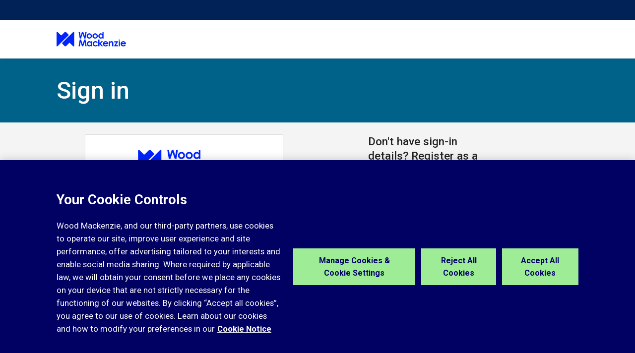

--- FILE ---
content_type: text/html;charset=UTF-8
request_url: https://identity.woodmac.com/sign-in?goto=https%3A%2F%2Fwww.woodmac.com%2Findustry%2Fcorporates%2Fcorporate-service-benchmarking-tool%2F
body_size: 4543
content:
<!DOCTYPE html>
<html lang="en" class="no-js">
<head>
    <meta charset="utf-8">
    <meta name="viewport" content="width=device-width, initial-scale=1.0">
    <link rel="stylesheet" href="/content/css/styles-5399132d82f8179beae2b905d6404d8b.css">
    <script>document.documentElement.className = document.documentElement.className.split('no-js').join('');</script>
    <title>Wood Mackenzie | Sign in</title>
    <meta name="apple-mobile-web-app-status-bar-style" content="black-translucent">
    <meta name="apple-touch-fullscreen" content="YES">
    <meta property="og:title" content="">
    <meta property="og:url" content="">
    <meta property="og:site_name" content="">
    <meta property="og:image" content="/content/img/icons/og-image.jpg">
    <meta property="og:image:width" content="279">
    <meta property="og:image:height" content="279">
    <meta property="og:description" content="Everything you need to know about the topic you are looking for">
    <meta name="application-name" content="">
    <meta name="_csrf" content="c8017019-4288-40f0-952e-48d8e072578b"/>
    <meta name="_csrf_header" content="X-CSRF-TOKEN"/>
    
    <link rel="dns-prefetch" href="https://ajax.googleapis.com">
    <link href="https://fonts.googleapis.com/css?family=Roboto:300,300i,400,400i,500,700,900" rel="stylesheet">
    
    <link rel="apple-touch-icon" sizes="180x180" href="/content/img/icons/apple-touch-icon.png">
    <link rel="icon" type="image/png" sizes="32x32" href="/content/img/icons/favicon-32x32.png">
    <link rel="icon" type="image/png" sizes="16x16" href="/content/img/icons/favicon-16x16.png">
    <!--link rel="manifest" href="/content/img/icons/manifest.json"-->
    <link rel="mask-icon" href="/content/img/icons/logo-WHT.svg" color="#002257">
    <link rel="shortcut icon" href="/content/img/icons/favicon.ico">
    <meta name="msapplication-config" content="/content/img/icons/browserconfig.xml">
    <meta name="theme-color" content="#ffffff">
    <script type="text/javascript" src="/content/js/jquery.min-c9f5aeeca3ad37bf2aa006139b935f0a.js"></script>
    <script type="text/javascript" src="/content/js/jquery.validate-f490ed8cdd611b5952400f4b9d09d95b.js"></script>
    <script src="/content/js/validation-0d27a7dbaf81c735f293db3125102124.js" type="text/javascript"></script>
    <script>
        dataLayer = [];
    </script>
    <!-- Google Tag Manager -->
    <script>(function (w, d, s, l, i) {
        w[l] = w[l] || [];
        w[l].push({
            'gtm.start':
                new Date().getTime(), event: 'gtm.js'
        });
        var f = d.getElementsByTagName(s)[0],
            j = d.createElement(s), dl = l != 'dataLayer' ? '&l=' + l : '';
        j.async = true;
        j.src =
            '//www.googletagmanager.com/gtm.js?id=' + i + dl;
        f.parentNode.insertBefore(j, f);
    })(window, document, "script", "dataLayer", "GTM-5XN52HZ");
    </script>

    <!-- End Google Tag Manager -->

    <script>
        function getGotoParam(url)
        {
            var regex = new RegExp('.*goto=(.+)');
            var results = regex.exec(url);

            if (!results) {
                return null;
            }

            if (!results[1]) {
                return ''
            };

            var gotoParam = decodeURIComponent(results[1].replace(/\+/g, ' '));

            return gotoParam;
        }

        var gotoParam = getGotoParam(window.location.href);

        if (window.location.href.indexOf("#") > -1 && gotoParam != undefined ) {
            // The purpose of this handler is to escape any url containing an anchor
            try {
                var encodedGoto = encodeURIComponent(gotoParam);
                var index = window.location.href.indexOf("goto=");
                var leftUrl = window.location.href.substr(0, index);
                window.location.href = leftUrl + "goto=" + encodedGoto;
            }
            catch(exception)
            {
                console.log(exception);
            }
        }

    </script>
    <!-- Start Okta widget resources -->
    <script src="https://global.oktacdn.com/okta-signin-widget/5.0.2/js/okta-sign-in.min.js" type="text/javascript"></script>
    <link href="https://global.oktacdn.com/okta-signin-widget/5.0.2/css/okta-sign-in.min.css" type="text/css" rel="stylesheet"/>
    <link rel="stylesheet" href="/content/css/okta-theme-e1ddda7a068afbcd51fa7637aad6e734.css">
    <!--link href="https://ok1static.oktacdn.com/assets/js/sdk/okta-signin-widget/2.15.0/css/okta-theme.css"
          type="text/css" rel="stylesheet"/-->
    <!-- End Okta widget resources -->
    
    
</head>
<body class="login">
<div class="skip">
    <a class="btn btn-skip" tabindex="0" href="#content">Skip to main content</a>
</div>
<header class="banner">
    <div class="wrap relative">
        <a href="https://www.woodmac.com/" class="banner__logo"><img
                alt="Wood Mackenzie logo" src="/content/img/logo.svg"></a>
        <nav id="navigation" class="nav-primary">
            <div class="nav-utility">
            </div>
        </nav>
    </div>
</header>
<main id="content">

    <div class="hero-The-Lens bg-secondary-color-shade--40">
        <div class="wrap relative">
            <div class="hero-The-Lens__summary col small-12">
                <h1 class="white peta soft--right--large fade-in-up fade-in-up--1">Sign in</h1>
            </div>
        </div>
    </div>
    
    <div class="bg-light-grey-1">
        <div class="wrap soft-double--bottom soft--top">
            <div id="browserunsupported" class="col push-1--medium" style="display:none">
                <h3 class="push--bottom"><strong>This browser is unsupported. To log in please switch to Internet Explorer 11 or the latest version of Google Chrome, Firefox or Microsoft Edge.</strong></h3>
            </div>
            <div id="browserupgrade" class="col push-1--medium" style="display:none">
                <h3 class="push--bottom"><strong>This browser is out of date and will soon be unsupported. We recommend upgrading your browser to Internet Explorer 11 or the latest version of Google Chrome, Firefox or Microsoft Edge to continue accessing our products and services.</strong></h3>
            </div>
            <div id="browsersupported" style="display:none">
            <div class="col small-12 medium-6 push-1--medium">

                <!-- insert Okta widget -->
                <div id="sign-in-widget"></div>
                <script>

                    var keepSignedInCheckDefault = true;
                    var keepSignedInCheck = null;

                    function toggleRememberMe(keepSignedInCheck){

                        $("input[name='remember']").prop("checked", keepSignedInCheck);
                        $("input[name='remember']").toggleClass("checkedFocus", keepSignedInCheck);
                        $("label[data-se-for-name='remember']").toggleClass("checked", keepSignedInCheck);
                    }

                    var config = {};

                    config.baseUrl = "https:\/\/sso.woodmac.com\/";
                    config.clientId = "0oabgn1tdqbmUSHdt697";
                    config.redirectUri = "https:\/\/identity.woodmac.com\/authorization-code\/callback";
                    config.logo = '/content/img/logo.svg';
                    config.language = 'en'; // force the language to english
                    config.i18n = {
                        'en': {'remember': "Keep me signed in",
                            'help': ' ',
                            'primaryauth.username.placeholder' : 'Email',
                            'password.expired.title' : 'Please reset your password',
                            'password.oldPassword.placeholder' : 'Old or temporary password',
                            'password.oldPassword.tooltip' : 'Input your old password unless provided with a temporary password',
                            'error.auth.lockedOut' : 'Your account is locked. You can unlock your account by resetting your password',
                            'forgotpassword':'Forgot password or need to unlock account?',
                            'error.username.required': 'Please enter your email',
                            'error.password.required': 'Please enter your password',
                            }
                    },
                    config.authParams = {
                            issuer: "https:\/\/sso.woodmac.com\/oauth2\/ausbgmypl3Irw5BT8697",
                            pkce: false,
                            responseType: 'code',
                            state: "state-411ee618-e907-499f-af3b-e2b5c0a336a5",
                            scopes: ["openid offline_access profile"],
                            display: 'page'
                    };

                    var idpDiscoveryFlag = true;

                    config.helpLinks = {
                        help: '#',
                            forgotPassword: '/forgot-password',
                            custom: [
                            /*{
                                text: 'Resend activation email',
                                href: '/resend-activation'
                            },*/
                            ...(idpDiscoveryFlag === true ?
                            [{
                                text: 'Login via non-SAML SSO',
                                href: '/sign-in?sso=false'
                            }] : []),
                            {
                                text: 'Trouble signing in?',
                                href: '/trouble-signing-in'
                            }
                        ]
                    };

                    // If updating this update the blueconic stuff
                    config.features = {
                        idpDiscovery: true,
                        showPasswordToggleOnSignInPage: true
                    };

                    if (idpDiscoveryFlag === true) {
                        config.idpDiscovery = {
                            requestContext: "https:\/\/identity.woodmac.com\/sign-in?iss=https:\/\/sso.woodmac.com\/oauth2\/ausbgmypl3Irw5BT8697\u0026state=state-411ee618-e907-499f-af3b-e2b5c0a336a5"
                        };
                    }

                    var signIn = new OktaSignIn(config);

                    signIn.renderEl({
                        el: '#sign-in-widget'
                    },
                        function success(res) {
                            console.log(res);
                            if(res.status === 'IDP_DISCOVERY'){
                                res.idpDiscovery.redirectToIdp();
                            }
                    });

                    // After-render widget customisations for remember me and reset password labels and help links
                    signIn.on('afterRender', function (context) {

                        if (keepSignedInCheck === null){

                            toggleRememberMe(keepSignedInCheckDefault)
                        } else {

                            toggleRememberMe(keepSignedInCheck)
                        }
                        $('a[href*="sign-in?sso=false"]').attr('title', 'Use this option only if you have been instructed to do so');
                    });

                    $(document).on("blur", "input[name='username']", function (e) {
                        try {
                            if (blueConicClient != null) {
                                //console.debug($("#idp-discovery-username"));
                                var profile = blueConicClient.profile.getProfile();

                                var email = null;

                                if (idpDiscoveryFlag) {
                                    email = $("#idp-discovery-username").val();
                                }
                                else
                                {
                                    email = $("#okta-signin-username").val();
                                }

                                if (email != null && email.length > 0) {

                                   profile.setValue("email", email);

                                    // Setting a date/time value
                                    profile.setValue("lastvisit", new Date().getTime());

                                    // Changes are only persistent after calling the updateProfile() method.
                                    blueConicClient.profile.updateProfile();
                                }
                                else
                                {
                                    console.info("Skipping blueconic");
                                }
                            }
                        }
                        catch(exception)
                        {
                            console.error("Failed to get username " + exception);
                        }
                    });

                    $(document).on("click", "input[name='remember']", function (e) {
                        var checked = $("input[name='remember']").is(":checked");
                        $("input[name='remember']").attr("disabled", true);

                        /*<![CDATA[*/
                        var state = "state-411ee618-e907-499f-af3b-e2b5c0a336a5";
                        /*]]>*/

                        $.ajax({
                            type: "POST",
                            contentType: "application/json",
                            url: "/toggleKeepSignedIn?state=" + state,
                            dataType: 'json',
                            cache: false,
                            timeout: 600000,
                            success: function (data) {
                                $("input[name='remember']").attr("disabled", false);
                                if (data === null || !data.result) {
                                    $("input[name='remember']").prop("checked", !checked);
                                    keepSignedInCheck = !checked;
                                } else {

                                    keepSignedInCheck = checked;
                                }
                            },
                            error: function (e) {
                                $("input[name='remember']").attr("disabled", false);
                                $("input[name='remember']").prop("checked", !checked);
                                keepSignedInCheck = !checked;
                                console.log("ERROR : ", e);
                            }
                        });
                    });
                </script>
                <!-- End Okta widget -->
            </div>
            <div class="col small-12 medium-3">
                <h2 class="mega push-half--bottom">Don't have sign-in details? Register as a new user.</h2>
                <a class="giga" href="/register">Sign up now</a>
            </div>
            </div>
            <script>
                function detectIE() {
                    var ua = window.navigator.userAgent;
                    var msie = ua.indexOf('MSIE ');
                    if (msie > 0) {
                        // IE 10 or older => return version number
                        return parseInt(ua.substring(msie + 5, ua.indexOf('.', msie)), 10);
                    }
                }
                var ieVersion = detectIE();
                if (ieVersion < 10) {
                    $("#browserunsupported").show();
                } else {
                    $("#browsersupported").show();
                    if (ieVersion === 10) {
                        $("#browserupgrade").show();
                    }
                }
            </script>
            <div id="adZone"></div>
        </div>
    </div>
</main>
<footer class="site-footer">
    <div class="wrap">
        <div class="col small-12 white push--top">
            <div class="row">
                <div class="col small-12 medium-8 push--bottom">
                    <a class="list__link" href="https://www.woodmac.com/conditions-of-use">Terms
                        of use</a>
                    <a class="list__link" href="https://www.woodmac.com/privacy-policy">Privacy</a>
                    <a class="list__link" href="https://www.woodmac.com/cookie-policy">Cookie
                        policy</a>
                    <a class="list__link" href="https://www.woodmac.com/sitemap">Sitemap</a>
                    <a class="list__link" href="https://www.woodmac.com/contact-us">Contact
                        us</a>
                </div>
                <div class="col small-12 medium-4">
                    <p class="gamma mid-grey-2 pull-right--large">Copyright &copy; <script>document.write(new Date().getFullYear())</script> Wood Mackenzie</p>
                </div>
            </div>
        </div>
    </div>
</footer>
<script src="/content/js/app.js"></script>

<script type="text/javascript" src="/_Incapsula_Resource?SWJIYLWA=719d34d31c8e3a6e6fffd425f7e032f3&ns=1&cb=1311596475" async></script></body>
</html>


--- FILE ---
content_type: text/css
request_url: https://identity.woodmac.com/content/css/styles-5399132d82f8179beae2b905d6404d8b.css
body_size: 135668
content:
/**
 * @name woodmac-dotcom
 * @version 0.1.1: Mon, 07 Aug 2017 10:55:18 GMT
 * @author stormid
 * @license ISC
 *//* Normalise
-------------------------------------------------------------- */
*,
*:before,
*:after {
  -moz-box-sizing: border-box;
  -webkit-box-sizing: border-box;
  box-sizing: border-box; }

html,
body {
  background: #fff; }

html {
  -webkit-text-size-adjust: 100%;
  -ms-text-size-adjust: 100%; }

html, body, div, span, applet, object, iframe, h1, h2, h3, h4, h5, h6, p, blockquote, pre, a, abbr, acronym, address, big, cite, code, del, dfn, em, font, img, ins, kbd, q, s, samp, small, strike, strong, sub, sup, tt, var, b, u, i, center, dl, dt, dd, ol, ul, li, fieldset, form, label, legend, table, caption, tbody, tfoot, thead, tr, th, td, article, aside, canvas, details, figcaption, figure, footer, header, hgroup, menu, nav, section, summary, time, mark, audio, video, main {
  background: transparent;
  border: 0;
  font-size: 100%;
  margin: 0;
  padding: 0;
  vertical-align: baseline; }

article, aside, details, figcaption, figure, footer, header, hgroup, menu, nav, section, main {
  display: block; }

strong,
b {
  font-weight: 700; }

em,
i {
  font-style: italic; }

ol, ul {
  list-style: none; }

blockquote, q {
  quotes: none; }

blockquote:before,
blockquote:after,
q:before,
q:after {
  content: '';
  content: none; }

ins {
  text-decoration: none; }

mark {
  font-style: italic;
  font-weight: bold; }

del {
  text-decoration: line-through; }

dfn {
  font-style: italic; }

table {
  border-collapse: collapse;
  border-spacing: 0; }

td {
  vertical-align: top; }

hr {
  border: 0;
  display: block;
  height: 1px;
  margin: 0;
  padding: 0; }

address {
  font-style: normal; }

legend {
  border: 0;
  padding: 0;
  white-space: normal; }

figure {
  margin: 0; }

[hidden] {
  display: none; }

sub,
sup {
  font-size: 75%;
  line-height: 0;
  position: relative;
  vertical-align: baseline; }

sup {
  top: -0.5em; }

sub {
  bottom: -0.25em; }

img {
  display: block;
  border: 0;
  vertical-align: middle;
  max-width: 100%;
  height: auto; }

a {
  text-decoration: none; }

a:hover,
a:focus,
a:active {
  text-decoration: none; }

button {
  background-color: transparent; }

input,
button,
select {
  -moz-appearance: none;
  -webkit-appearance: none; }

input,
button,
select {
  border: 0 none;
  -webkit-border-radius: 0;
          border-radius: 0;
  padding: 0;
  outline: 0;
  vertical-align: middle; }

select::-ms-expand {
  display: none; }

input[type="search"] {
  -webkit-border-radius: 0;
          border-radius: 0;
  -moz-appearance: none;
  -webkit-appearance: none; }

input[type="checkbox"] {
  -moz-appearance: checkbox;
  -webkit-appearance: checkbox; }

input[type="radio"] {
  -moz-appearance: radio;
  -webkit-appearance: radio; }

input[type="range"] {
  -moz-appearance: slider-horizontal;
  -webkit-appearance: slider-horizontal; }

input[type="search"]::-webkit-search-decoration,
input[type="search"]::-webkit-search-cancel-button,
input[type="search"]::-webkit-search-results-button,
input[type="search"]::-webkit-search-results-decoration {
  display: none; }

button::-moz-focus-inner,
input::-moz-focus-inner {
  border: 0;
  padding: 0; }

button,
input,
select,
textarea {
  font-size: 99%;
  line-height: normal;
  margin: 0;
  vertical-align: baseline; }

button,
input[type="button"],
input[type="reset"],
input[type="submit"] {
  cursor: pointer;
  -webkit-appearance: button; }

button[disabled],
input[disabled] {
  cursor: default; }

textarea {
  overflow: auto;
  vertical-align: top;
  resize: vertical;
  width: 100%; }

a,
.btn,
button,
[role=button] {
  -webkit-transition: color 0.2s ease-in-out,background-color 0.2s ease-in-out, opacity 0.2s ease-in-out, border 0.2s ease-in-out;
  transition: color 0.2s ease-in-out,background-color 0.2s ease-in-out, opacity 0.2s ease-in-out, border 0.2s ease-in-out; }

ellipse, circle, path {
  -webkit-transition: fill 0.5s;
  transition: fill 0.5s; }

/*= Keyframe animations
-----------------------------------------------*/
@-webkit-keyframes blink-animation {
  50% {
    opacity: 0; } }
@keyframes blink-animation {
  50% {
    opacity: 0; } }

@-webkit-keyframes fade-in-out {
  0% {
    opacity: 0; }
  50% {
    opacity: 1; }
  100% {
    opacity: 0; } }

@keyframes fade-in-out {
  0% {
    opacity: 0; }
  50% {
    opacity: 1; }
  100% {
    opacity: 0; } }

.fade-in-out {
  opacity: 0;
  opacity: 1 \9;
  /*just in case ie*/
  -webkit-animation: fade-in-out ease-in-out 1;
          animation: fade-in-out ease-in-out 1;
  -webkit-animation-fill-mode: forwards;
          animation-fill-mode: forwards;
  -webkit-animation-duration: 3s;
          animation-duration: 3s;
  -webkit-animation-delay: 0;
          animation-delay: 0; }

@-webkit-keyframes fade-in-up {
  from {
    opacity: 0;
    -webkit-transform: translate(0, 20px);
            transform: translate(0, 20px); }
  to {
    opacity: 1;
    -webkit-transform: translate(0, 0);
            transform: translate(0, 0); } }

@keyframes fade-in-up {
  from {
    opacity: 0;
    -webkit-transform: translate(0, 20px);
            transform: translate(0, 20px); }
  to {
    opacity: 1;
    -webkit-transform: translate(0, 0);
            transform: translate(0, 0); } }

.fade-in-up {
  opacity: 0;
  opacity: 1 \9;
  /*just in case ie*/
  -webkit-animation: fade-in-up ease-out 1;
          animation: fade-in-up ease-out 1;
  -webkit-animation-fill-mode: forwards;
          animation-fill-mode: forwards;
  -webkit-transform-origin: 50% 50%;
      -ms-transform-origin: 50% 50%;
          transform-origin: 50% 50%;
  -webkit-animation-duration: .75s;
          animation-duration: .75s;
  -webkit-animation-delay: .33s;
          animation-delay: .33s; }

.fade-in-up--1 {
  -webkit-animation-delay: .25s;
          animation-delay: .25s; }

.fade-in-up--2 {
  -webkit-animation-delay: .45s;
          animation-delay: .45s; }

.fade-in-up--3 {
  -webkit-animation-delay: .75s;
          animation-delay: .75s; }

.fade-in-up--4 {
  -webkit-animation-delay: 1s;
          animation-delay: 1s; }

/* Keyframes for the fade-in */
@-webkit-keyframes fadeIn {
  from {
    opacity: 0; }
  to {
    opacity: 1; } }

@keyframes fadeIn {
  from {
    opacity: 0; }
  to {
    opacity: 1; } }

.fade-in {
  opacity: 0;
  opacity: 1 \9;
  /*just in case ie*/
  -webkit-animation: fadeIn ease-in 1;
          animation: fadeIn ease-in 1;
  -webkit-animation-fill-mode: forwards;
          animation-fill-mode: forwards;
  -webkit-animation-duration: 1s;
          animation-duration: 1s; }

.fade-in--1 {
  -webkit-animation-delay: .3s;
          animation-delay: .3s; }

.fade-in--2 {
  -webkit-animation-delay: .6s;
          animation-delay: .6s; }

.fade-in--3 {
  -webkit-animation-delay: .9s;
          animation-delay: .9s; }

.fade-in--4 {
  -webkit-animation-delay: 1.2s;
          animation-delay: 1.2s; }

.fade-in--5 {
  -webkit-animation-delay: 1.5s;
          animation-delay: 1.5s; }

.fade-in--6 {
  -webkit-animation-delay: 1.8s;
          animation-delay: 1.8s; }

.fade-in--7 {
  -webkit-animation-delay: 2.1s;
          animation-delay: 2.1s; }

.fade-in--8 {
  -webkit-animation-delay: 2.4s;
          animation-delay: 2.4s; }

.fade-in--9 {
  -webkit-animation-delay: 2.7s;
          animation-delay: 2.7s; }

.fade-in--10 {
  -webkit-animation-delay: 3s;
          animation-delay: 3s; }

.fade-in--11 {
  -webkit-animation-delay: 3.3s;
          animation-delay: 3.3s; }

/*= Thumbnail image overlay
-----------------------------------------------*/
.img-overlay {
  display: block; }

.img-overlay__wrap {
  position: relative;
  overflow: hidden;
  display: block;
  -webkit-animation: anima 2s;
          animation: anima 2s;
  -webkit-backface-visibility: hidden;
          backface-visibility: hidden; }

.img-overlay__image {
  -webkit-transform: scale(1);
      -ms-transform: scale(1);
          transform: scale(1); }

.img-overlay:hover .img-overlay__image,
.img-overlay:focus .img-overlay__image,
.img-overlay__wrap:hover .img-overlay__image,
.img-overlay__wrap:focus .img-overlay__image {
  -webkit-transform: scale(1.03);
      -ms-transform: scale(1.03);
          transform: scale(1.03); }

.img-overlay__wrap .img-overlay__image,
.img-overlay__wrap:hover img,
.img-overlay__wrap:focus img {
  -webkit-transition: all 0.8s ease;
  transition: all 0.8s ease; }

.img-overlay__blend {
  background: -webkit-gradient(linear, left top, left bottom, from(transparent), to(rgba(0, 0, 0, 0.65)));
  background: -webkit-linear-gradient(top, transparent 0%, rgba(0, 0, 0, 0.65) 100%);
  background: linear-gradient(to bottom, transparent 0%, rgba(0, 0, 0, 0.65) 100%);
  /* W3C, IE10+, FF16+, Chrome26+, Opera12+, Safari7+ */
  position: absolute;
  left: 0;
  bottom: 0;
  width: 100%;
  height: 50%; }

.img-overlay__content {
  padding: 1.5rem;
  position: absolute;
  bottom: 0;
  left: 0;
  right: 0; }

.bg-country-report {
  background-color: #126474; }
  .bg-country-report .btn-baseline {
    background-color: #0d4651; }
  .bg-country-report .js-wall-trigger:after,
  .bg-country-report .js-wall-row-trigger:after {
    border-top: 18px solid #0d4651; }

.bg-company-report {
  background-color: #85102E; }
  .bg-company-report .btn-baseline {
    background-color: #6a0d25; }
  .bg-company-report .js-wall-trigger:after,
  .bg-company-report .js-wall-row-trigger:after {
    border-top: 18px solid #6a0d25; }

.bg-commodity-report {
  background-color: #5A1B47; }
  .bg-commodity-report .btn-baseline {
    background-color: #481639; }
  .bg-commodity-report .js-wall-trigger:after,
  .bg-commodity-report .js-wall-row-trigger:after {
    border-top: 18px solid #481639; }

.bg-asset-report {
  background-color: #776791; }
  .bg-asset-report .btn-baseline {
    background-color: #473e57; }
  .bg-asset-report .js-wall-trigger:after,
  .bg-asset-report .js-wall-row-trigger:after {
    border-top: 18px solid #473e57; }

.bg-insight-report {
  background-color: #14472A; }
  .bg-insight-report .btn-baseline {
    background-color: #103922; }
  .bg-insight-report .js-wall-trigger:after,
  .bg-insight-report .js-wall-row-trigger:after {
    border-top: 18px solid #103922; }

.bg-yellow {
  background-color: #EBA912; }

.swatch {
  padding: 1.5rem;
  margin-bottom: 0.75rem;
  min-height: 100px; }

.primary-color {
  color: #002257; }

.bg-primary-color {
  background-color: #002257; }

.secondary-color {
  color: #00a4e3; }

.bg-secondary-color {
  background-color: #00a4e3; }

.tertiary-color {
  color: #adafb2; }

.bg-tertiary-color {
  background-color: #adafb2; }

.bg-primary-color-tint--10 {
  background-color: #e6e9ee; }

.bg-primary-color-tint--60 {
  background-color: #667a9a; }

.bg-primary-color-shade--20 {
  background-color: #001b46; }

.bg-secondary-color-shade--40 {
  background-color: #006288; }

.bg-secondary-color-shade--20 {
  background-color: #0083b6; }

.bg-secondary-color-tint--10 {
  background-color: #e6f6fc; }

.bg-slate {
  background-color: #425A66; }

.bg-slate-shade--20 {
  background-color: #354852; }

.bg-primary-color--20 {
  background-color: rgba(0, 34, 87, 0.2); }

.light-grey-1 {
  color: #f4f4f4; }

.light-grey-2 {
  color: #e6e6e6; }

.light-grey-3 {
  color: #cccccc; }

.bg-light-grey-1 {
  background-color: #f4f4f4; }

.bg-light-grey-2 {
  background-color: #e6e6e6; }

.bg-light-grey-3 {
  background-color: #cccccc; }

.mid-grey-1 {
  color: #b3b3b3; }

.mid-grey-2 {
  color: #999999; }

.mid-grey-3 {
  color: #808080; }

.bg-mid-grey-1 {
  background-color: #b3b3b3; }

.bg-mid-grey-2 {
  background-color: #999999; }

.bg-mid-grey-3 {
  background-color: #808080; }

.dark-grey-1 {
  color: #666666; }

.dark-grey-2 {
  color: #4d4d4d; }

.dark-grey-3 {
  color: #333333; }

.bg-dark-grey-1 {
  background-color: #666666; }

.bg-dark-grey-2 {
  background-color: #4d4d4d; }

.bg-dark-grey-3 {
  background-color: #333333; }

.white {
  color: #fff; }

.bg-white {
  background-color: #fff; }

.off-black {
  color: #232323; }

.bg-off-black {
  background: #232323; }

.green {
  color: #2dbe60; }

.red {
  color: #ff0000; }

/* Border position ---------------------- */
.border {
  border: 1px solid #e6e6e6; }

.border--top {
  border-top: 1px solid #e6e6e6; }

.border--bottom {
  border-bottom: 1px solid #e6e6e6; }

.border--bottom:last-child {
  border-bottom: 10px solid #e6e6e6; }

.border--dotted {
  border-style: dotted; }

.border--top-thin {
  border-top: 1px solid #e6e6e6; }

.border--ends {
  border-bottom: 1px solid #e6e6e6;
  border-top: 1px solid #e6e6e6; }

.border--top-opacity {
  border-top: 1px solid rgba(255, 255, 255, 0.2); }

/* Border size ---------------------- */
.border--2 {
  border-width: 2px; }

/* Border style ---------------------- */
.border--dotted {
  border-style: dotted; }

body,
button,
input,
select,
textarea {
  font: 300 100% "Roboto", sans-serif;
  line-height: 1.5;
  color: #232323; }

.primary-font {
  font-family: "Roboto", sans-serif; }

.primary-font--light {
  font-weight: 300; }

.primary-font--regular {
  font-weight: 400; }

.primary-font--semibold {
  font-weight: 500; }

.primary-font--bold {
  font-weight: 700; }

.primary-font--black {
  font-weight: 900; }

.font-light {
  font-weight: 300; }

.font-regular {
  font-weight: 400; }

.font-semibold {
  font-weight: 500; }

.font-bold {
  font-weight: 700; }

.font-black {
  font-weight: 900; }

.text-center {
  text-align: center; }

.text-left {
  text-align: left; }

.text-right {
  text-align: right; }

.uppercase {
  text-transform: uppercase; }

.letterspace {
  letter-spacing: 2px; }

.bold,
strong,
b {
  font-weight: 700; }

.italic {
  font-style: italic; }

time {
  display: block; }

.peta {
  font-size: 2rem;
  line-height: 1.05; }
  @media (min-width: 48em) {
    .peta {
      font-size: 3rem;
      line-height: 1.2; } }

.tera {
  font-size: 1.7rem;
  line-height: 1.2; }
  @media (min-width: 48em) {
    .tera {
      font-size: 1.8rem; } }
  @media (min-width: 60em) {
    .tera {
      font-size: 2rem; } }
  @media (min-width: 90.1em) {
    .tera {
      font-size: 2.4rem; } }

.giga {
  font-size: 1.4rem;
  line-height: 1.3; }
  .giga p {
    margin-bottom: 1.5rem; }
  @media (min-width: 48em) {
    .giga {
      font-size: 1.6rem; }
      .giga p {
        margin-bottom: 2.375rem; } }
  @media (min-width: 60em) {
    .giga {
      font-size: 1.7rem; } }
  @media (min-width: 90.1em) {
    .giga {
      font-size: 1.9rem; } }
  .giga p {
    margin-bottom: 2.5rem; }

.mega {
  font-size: 1.3rem;
  line-height: 1.3; }
  @media (min-width: 60em) {
    .mega {
      font-size: 1.4rem; } }

.kilo {
  font-size: 1.2rem;
  line-height: 1.3; }
  @media (min-width: 60em) {
    .kilo {
      font-size: 1.3rem; } }

.alpha {
  font-size: 1.1rem;
  line-height: 1.4; }
  @media (min-width: 60em) {
    .alpha {
      font-size: 1.2rem; } }

.beta {
  font-size: 1.04rem;
  line-height: 1.6; }

.gamma {
  font-size: 0.875rem;
  line-height: 1.4; }

.delta {
  font-size: 0.75rem;
  line-height: 1.4; }

.epsilon {
  font-size: 0.625rem;
  line-height: 1.4; }

.section-heading {
  font-size: 1.3rem;
  line-height: 1.3;
  position: relative;
  margin-bottom: 0.75rem; }
  @media (min-width: 60em) {
    .section-heading {
      font-size: 1.4rem; } }
  .section-heading span {
    background: #ffffff;
    padding-right: 1.5rem; }
  .section-heading:after {
    background: #e6e6e6;
    content: '';
    display: block;
    height: 1px;
    width: 100%;
    position: absolute;
    top: 50%;
    z-index: -1; }

h1, h2, h3, h4, h5 {
  font-weight: 500; }

a, .link {
  color: #0078a7; }
  a:hover, .link:hover {
    color: #2197CA;
    text-decoration: none; }

.mono-link,
a.mono-link,
.mono-link a {
  color: #ffffff; }

.mono-link:hover,
a.mono-link:hover,
.mono-link a:hover {
  color: #ededed; }

.dark-link {
  color: #232323; }
  .dark-link:hover {
    color: #656565; }

.line-link {
  border-top: 2px solid #e9e9e9;
  -webkit-transition: 0.5s;
  transition: 0.5s; }
  .line-link:hover {
    border-top: 2px solid #00a4e3; }

.text--center {
  text-align: center; }

.tracking {
  letter-spacing: -2px; }

.dont-break-out {
  overflow-wrap: break-word;
  word-wrap: break-word;
  word-break: break-word;
  -webkit-hyphens: auto;
     -moz-hyphens: auto;
      -ms-hyphens: auto;
          hyphens: auto; }

.title-pull-up {
  margin-top: -0.75rem; }

.circle {
  -webkit-border-radius: 100px;
          border-radius: 100px; }

.wf-loading:not(.no-js) * {
  font-family: sans-serif; }

.blockquote figcaption {
  font-size: 1.1rem;
  line-height: 1.4;
  color: #adafb2; }
  @media (min-width: 60em) {
    .blockquote figcaption {
      font-size: 1.2rem; } }

.blockquote .avatar {
  margin-top: 4.5rem; }

.blockquote--centered {
  padding: 0; }
  @media (min-width: 37.5em) {
    .blockquote--centered {
      padding: 3rem; } }

.blockquote__text {
  font-size: 1.3rem;
  line-height: 1.3;
  color: #002257;
  display: block;
  font-weight: 300;
  line-height: 1.4;
  position: relative;
  margin-bottom: 3rem;
  margin-top: 3rem; }
  @media (min-width: 60em) {
    .blockquote__text {
      font-size: 1.4rem; } }
  @media (min-width: 90.1em) {
    .blockquote__text {
      font-size: 1.4rem;
      line-height: 1.3; }
      .blockquote__text p {
        margin-bottom: 1.5rem; } }
  @media (min-width: 90.1em) and (min-width: 48em) {
    .blockquote__text {
      font-size: 1.6rem; }
      .blockquote__text p {
        margin-bottom: 2.375rem; } }
  @media (min-width: 90.1em) and (min-width: 60em) {
    .blockquote__text {
      font-size: 1.7rem; } }
  @media (min-width: 90.1em) and (min-width: 90.1em) {
    .blockquote__text {
      font-size: 1.9rem; } }
  @media (min-width: 90.1em) {
      .blockquote__text p {
        margin-bottom: 2.5rem; } }
  .blockquote__text:before, .blockquote__text:after {
    color: #e6e6e6;
    display: block;
    font-family: "Roboto", sans-serif;
    font-size: 9rem;
    font-weight: 300;
    left: -0.375rem;
    line-height: 0;
    position: absolute; }
  .blockquote__text:before {
    content: '\201C';
    top: 1rem; }
  .blockquote__text:after {
    bottom: -4.5rem;
    content: '\201D'; }

.blockquote__logo-wrap {
  border-top: 1px solid #e6e6e6;
  margin-top: 4.5rem;
  padding-top: 1.5rem; }

.blockquote__logo {
  margin-bottom: 0.75rem;
  max-width: 160px; }
  @media (min-width: 37.5em) {
    .blockquote__logo {
      max-width: 200px; } }

.title-underline {
  position: relative; }
  .title-underline:before {
    background: #00a4e3;
    content: '';
    display: block;
    position: absolute;
    left: 0;
    bottom: 0;
    width: 60px;
    height: 3px; }
    @media (min-width: 48em) {
      .title-underline:before {
        width: 120px; } }

.title-underline--long:before {
  width: 120px; }
  @media (min-width: 48em) {
    .title-underline--long:before {
      width: 200px; } }

.fit-text {
  width: 100%;
  display: block; }

.fit-text__content {
  fill: #222; }

.js-fit {
  opacity: 0; }
  .js-fit.is--fitted {
    opacity: 1; }

.status {
  font-size: 1.04rem;
  line-height: 1.6;
  background: 100%;
  letter-spacing: 5px;
  margin-bottom: 12rem;
  position: relative;
  text-transform: uppercase;
  margin-left: auto;
  margin-right: auto; }
  @media (min-width: 48em) {
    .status {
      width: 60%; } }
  .status p {
    background: #f4f4f4;
    display: inline-block;
    padding: 0 1.5rem;
    position: relative;
    z-index: 2; }
  .status:after {
    background: #e6e6e6;
    content: '';
    position: absolute;
    left: 0;
    right: 0;
    top: 50%;
    height: 1px; }

.status--error {
  color: #EF5350; }

.status--searching {
  -webkit-animation: blink-animation 1s linear infinite;
          animation: blink-animation 1s linear infinite;
  color: #2dbe60; }

.status--empty {
  color: #4d4d4d; }

.bg-The-Lens {
  background-image: url("../img/branding/hexagon.svg");
  background-position: 80px -280px;
  background-repeat: no-repeat; }

.bg-The-Lens--right {
  background-position: 80px right; }

.bg-The-Lens--large {
  background-size: 130%; }

.bg-error {
  background-color: #334e79; }
  @media (min-width: 48em) {
    .bg-error {
      background-position: bottom right;
      background-repeat: no-repeat;
      background-size: 40%; } }
  @media (min-width: 60em) {
    .bg-error {
      background-size: 45%; } }

.bg-overlay:before {
  background-color: rgba(0, 0, 0, 0.6);
  bottom: 0;
  content: '';
  display: block;
  left: 0;
  position: absolute;
  right: 0;
  top: 0;
  z-index: 100; }

@media (min-width: 48em) {
  .bg-overlay-medium-up:before {
    background-color: rgba(0, 0, 0, 0.6);
    bottom: 0;
    content: '';
    display: block;
    left: 0;
    position: absolute;
    right: 0;
    top: 0;
    z-index: 100; } }

@media (min-width: 48em) {
  .bg-gradient:before {
    background: -webkit-gradient(linear, left top, right top, from(rgba(0, 0, 0, 0.6)), color-stop(40%, transparent));
    background: -webkit-linear-gradient(left, rgba(0, 0, 0, 0.6) 0%, transparent 40%);
    background: linear-gradient(to right, rgba(0, 0, 0, 0.6) 0%, transparent 40%);
    bottom: 0;
    content: '';
    display: block;
    left: 0;
    position: absolute;
    right: 0;
    top: 0;
    z-index: 100; } }

@media (min-width: 48em) {
  .bg-gradient--mid:before {
    background: -webkit-gradient(linear, left top, right top, from(rgba(0, 0, 0, 0.6)), color-stop(60%, transparent));
    background: -webkit-linear-gradient(left, rgba(0, 0, 0, 0.6) 0%, transparent 60%);
    background: linear-gradient(to right, rgba(0, 0, 0, 0.6) 0%, transparent 60%); } }

@media (min-width: 48em) {
  .bg-gradient--bottom:after {
    background: -webkit-gradient(linear, left bottom, left top, from(rgba(0, 0, 0, 0.6)), color-stop(40%, transparent));
    background: -webkit-linear-gradient(bottom, rgba(0, 0, 0, 0.6) 0%, transparent 40%);
    background: linear-gradient(to top, rgba(0, 0, 0, 0.6) 0%, transparent 40%);
    bottom: 0;
    content: '';
    display: block;
    left: 0;
    position: absolute;
    right: 0;
    top: 0;
    z-index: 100; } }

/* Icons
-------------------------------------------------------------- */
.icon-right:after {
  background: url(/content/img/icons/icon-chevron-right-1736263b617e4a1599779f51dd5b919e.svg) no-repeat center right;
  content: '';
  display: inline-block;
  height: 12px;
  position: relative;
  top: -1px;
  vertical-align: middle;
  width: 12px; }

.icon-pull-up {
  margin-bottom: -5px; }

/* Header
-------------------------------------------------------------- */
.banner {
  background: #ffffff;
  -webkit-box-shadow: 0px 1px 4px -2px rgba(0, 0, 0, 0.5);
          box-shadow: 0px 1px 4px -2px rgba(0, 0, 0, 0.5);
  height: 55px;
  position: fixed;
  width: 100%;
  z-index: 1000;
  top: 0; }
  @media (min-width: 48em) {
    .banner {
      height: 118px; }
      .banner:before {
        background: #002257;
        content: '';
        display: block;
        height: 40px; } }

.on--search-modal .banner {
  -webkit-box-shadow: none;
          box-shadow: none; }

.banner__logo {
  margin-top: 1rem;
  position: absolute;
  left: 12px;
  z-index: 99; }
  .banner__logo img {
    width: 100px; }
  @media (min-width: 48em) {
    .banner__logo {
      margin-top: 1.5rem;
      left: 24px; }
      .banner__logo img {
        width: 140px; } }

.header-top {
  background: #002257;
  padding: 0.5rem 0; }

.nav-actions {
  padding-bottom: 0.75rem; }

.nav-actions__link {
  display: inline-block;
  margin-right: 0.375rem; }

.nav-actions__follow:hover .nav-actions__shape {
  fill: #007fb0; }

.nav-actions__follow:hover .nav-actions__path,
.nav-actions__follow:hover .nav-actions__text {
  fill: #ffffff; }

.nav-actions--inline {
  position: absolute;
  left: 0;
  top: 0; }
  @media (min-width: 60em) {
    .nav-actions--inline {
      left: -4.5rem; } }

.nav-actions--block {
  position: static; }
  @media (min-width: 60em) {
    .nav-actions--block {
      position: absolute; } }

.nav-actions__heading {
  font-size: 1.3rem;
  line-height: 1.3;
  padding-left: 3rem;
  margin-bottom: 1.5rem;
  margin-top: 0.375rem; }
  @media (min-width: 60em) {
    .nav-actions__heading {
      font-size: 1.4rem; } }
  @media (min-width: 60em) {
    .nav-actions__heading {
      margin-bottom: 0.75rem;
      margin-top: 0;
      padding: 0; } }

.gated {
  max-height: 900px;
  overflow: hidden;
  position: relative; }
  .gated:after {
    background: -webkit-gradient(linear, left top, left bottom, from(rgba(255, 255, 255, 0)), color-stop(70%, white));
    background: -webkit-linear-gradient(top, rgba(255, 255, 255, 0) 0%, white 70%);
    background: linear-gradient(to bottom, rgba(255, 255, 255, 0) 0%, white 70%);
    content: '';
    display: block;
    position: absolute;
    bottom: 0;
    min-height: 400px;
    width: 100%; }

.gated--form {
  position: absolute;
  z-index: 100;
  bottom: 3rem;
  width: 100%;
  z-index: 100; }

.feature-report {
  position: relative; }

.feature-report__container {
  position: relative;
  overflow: hidden; }
  @media (min-width: 48em) {
    .feature-report__container {
      min-height: 500px; } }

@media (min-width: 48em) {
  .feature-report__image {
    position: absolute;
    max-width: none;
    min-width: 100%;
    min-height: 100%;
    top: 50%;
    left: 50%;
    -webkit-transform: translate(-50%, -50%);
        -ms-transform: translate(-50%, -50%);
            transform: translate(-50%, -50%); } }

.expert {
  background-color: #f4f4f4; }

.expert__panel {
  padding: 1.5rem 0;
  position: relative; }
  .expert__panel:before, .expert__panel:after {
    content: "";
    display: table; }
  .expert__panel:after {
    clear: both; }
  @media (min-width: 48em) {
    .expert__panel {
      padding: 3rem 0 3rem 0; } }

.expert__card {
  margin-left: 12px;
  margin-right: 12px;
  margin-top: 1.5rem; }
  @media (min-width: 37.5em) {
    .expert__card:after {
      background: -webkit-gradient(linear, left top, left bottom, color-stop(20%, transparent), to(rgba(0, 0, 0, 0.8)));
      background: -webkit-linear-gradient(top, transparent 20%, rgba(0, 0, 0, 0.8) 100%);
      background: linear-gradient(to bottom, transparent 20%, rgba(0, 0, 0, 0.8) 100%);
      bottom: 0;
      content: '';
      left: 0;
      opacity: 1;
      position: absolute;
      right: 0;
      top: 0;
      -webkit-transition: opacity .5s ease;
      transition: opacity .5s ease;
      z-index: 1; } }
  @media (min-width: 48em) {
    .expert__card {
      position: absolute;
      right: 24px;
      top: -3rem;
      max-width: 300px; } }

.expert__title {
  font-size: 2rem;
  line-height: 1.05; }
  @media (min-width: 48em) {
    .expert__title {
      font-size: 2.4rem;
      line-height: 1.2; } }
  @media (min-width: 60em) {
    .expert__title {
      font-size: 3rem; } }

.expert__content {
  padding-bottom: 1.5rem; }
  @media (min-width: 48em) {
    .expert__content {
      padding: 0.75rem 0; } }
  @media (min-width: 60em) {
    .expert__content {
      padding: 1.5rem 0; } }

.expert__contact {
  margin-top: 0.75rem; }
  @media (min-width: 37.5em) {
    .expert__contact {
      bottom: 0;
      margin: 0;
      padding: 1.5rem;
      position: absolute;
      z-index: 2; } }

/* Navigation
-------------------------------------------------------------- */
.nav-primary {
  display: block; }
  @media (max-width: 47.938em) {
    .nav-primary {
      bottom: 0;
      display: none;
      background: #ffffff;
      position: fixed;
      left: 0;
      right: 0;
      top: 55px;
      z-index: 100; } }
  @media (min-width: 60em) {
    .nav-primary {
      text-align: center;
      position: relative; } }
  .on--navigation .nav-primary {
    display: block; }
    @media (max-width: 47.938em) {
      .on--navigation .nav-primary {
        overflow-y: auto; } }

@media (min-width: 60em) {
  .nav-primary__inner {
    display: inline-block; } }

.nav-primary__list:before, .nav-primary__list:after {
  content: "";
  display: table; }

.nav-primary__list:after {
  clear: both; }

@media (min-width: 48em) {
  .nav-primary__list {
    float: right;
    margin-right: 96px;
    padding-left: 3rem; } }

@media (min-width: 60em) {
  .nav-primary__list {
    float: none;
    margin-right: 0;
    padding-left: 0; } }

@media (min-width: 48em) {
  .nav-primary__item {
    float: left;
    margin-left: 1.5rem; } }
  @media (min-width: 48em) and (min-width: 60em) {
    .nav-primary__item {
      margin-right: 1rem;
      margin-left: 1rem; } }
  @media (min-width: 48em) and (min-width: 90.1em) {
    .nav-primary__item {
      margin-right: 1.5rem;
      margin-left: 1.5rem; } }

@media (min-width: 48em) {
    .nav-primary__item:last-child .nav-primary__link {
      margin-right: 0; } }

.nav-primary__link {
  color: #232323; }
  @media (max-width: 47.938em) {
    .nav-primary__link {
      border-bottom: 1px solid #e6e6e6;
      display: block;
      font-size: 1.125rem;
      padding: 0.75rem 1.5rem; } }
  @media (min-width: 48em) {
    .nav-primary__link {
      display: block;
      font-size: 1rem;
      font-weight: 300;
      line-height: 78px;
      height: 78px;
      position: relative; } }
  @media (min-width: 60em) {
    .nav-primary__link {
      font-size: 1.125rem; } }
  .nav-primary__link.active {
    font-weight: 700; }
    .nav-primary__link.active:hover {
      color: #232323; }
    @media (min-width: 48em) {
      .nav-primary__link.active:before {
        background: #00a4e3;
        bottom: 1rem;
        display: block;
        content: '';
        width: 100%;
        height: 1px;
        position: absolute; } }

/* Secondary nav -------------------------------------------------------------- */
.nav-secondary {
  max-height: 0;
  overflow: hidden;
  width: 0; }
  .nav-secondary:before, .nav-secondary:after {
    content: "";
    display: table; }
  .nav-secondary:after {
    clear: both; }
  @media (max-width: 47.938em) {
    .nav-secondary {
      width: auto; } }
  @media (min-width: 48em) {
    .nav-secondary {
      background-color: #002257;
      clip: rect(0 0 0 0);
      display: block;
      left: 12px;
      max-height: none;
      overflow: hidden;
      padding: 1.5rem;
      position: absolute;
      text-align: left;
      top: 78px;
      visibility: hidden;
      width: -webkit-calc(100% - 24px);
      width: calc(100% - 24px); } }
  @media (min-width: 60em) {
    .nav-secondary {
      padding: 3rem 4.5rem; } }

@media (max-width: 47.938em) {
  .nav-secondary__link {
    border-bottom: 1px solid #f4f4f4;
    color: #666666;
    display: block;
    padding: 0.75rem 1.5rem 0.75rem 2.25rem; } }

@media (min-width: 48em) {
  .nav-secondary__link {
    color: #ffffff;
    display: block;
    font-size: 0.875rem;
    font-weight: 300;
    padding: 0 0 0.375rem 0; } }

@media (min-width: 60em) {
  .nav-secondary__link {
    font-size: 1rem; } }

@media (max-width: 47.938em) {
  .nav-secondary__item:last-child .nav-secondary__link {
    border-bottom: 1px solid #e6e6e6; } }

@media (max-width: 47.938em) {
  .nav-primary__item {
    position: relative; } }

@media (min-width: 48em) {
  .nav-primary__item.is--active > .nav-secondary {
    clip: auto;
    height: auto;
    opacity: 1;
    overflow: visible;
    visibility: visible; } }

@media (min-width: 48em) {
  .no-js .nav-primary__item:hover > .nav-secondary {
    clip: auto;
    height: auto;
    opacity: 1;
    overflow: visible;
    visibility: visible; } }

.nav-secondary-toggle {
  background: #ffffff;
  border-left: 1px solid #e6e6e6;
  display: block;
  height: 51px;
  line-height: 59px;
  position: absolute;
  right: 0;
  text-align: center;
  top: 0;
  width: 51px; }
  @media (min-width: 47.938em) {
    .nav-secondary-toggle {
      display: none; } }
  .active .nav-secondary-toggle svg {
    -webkit-transform: rotate(90deg);
        -ms-transform: rotate(90deg);
            transform: rotate(90deg); }

@media (max-width: 47.938em) {
  .nav-primary__item.active > .nav-secondary {
    margin: 0;
    max-height: 1000px; } }

@media (min-width: 48em) {
  .nav-secondary__intro {
    float: left;
    width: 33.33333%;
    padding-right: 1.5rem; } }

@media (min-width: 60em) {
  .nav-secondary__intro {
    padding-right: 3rem; } }

@media (min-width: 80rem) {
  .nav-secondary__intro {
    width: 38%;
    padding-right: 6rem; } }

@media (max-width: 47.938em) {
  .nav-secondary__title {
    color: #333333;
    display: block;
    font-size: 1.1rem;
    font-weight: 500;
    padding: 1.5rem 1.5rem 0.75rem 2.25rem; } }

@media (min-width: 48em) {
  .nav-secondary__title {
    color: #ffffff;
    font-size: 1.2rem;
    font-weight: 300;
    margin-bottom: 0.75rem; } }

@media (min-width: 60em) {
  .nav-secondary__title {
    font-size: 1.4rem; } }

@media (min-width: 48em) {
  .nav-secondary__col {
    float: left;
    margin-right: 24px;
    width: -webkit-calc(33.33333% - 24px);
    width: calc(33.33333% - 24px); } }

@media (min-width: 80rem) {
  .nav-secondary__col {
    width: -webkit-calc(28% - 24px);
    width: calc(28% - 24px); } }

@media (min-width: 48em) {
  .nav-secondary__col,
  .nav-secondary__intro {
    opacity: 0;
    -webkit-transition: opacity 0.8s ease-in-out;
    transition: opacity 0.8s ease-in-out; }
    .is--active .nav-secondary__col, .is--active
    .nav-secondary__intro {
      opacity: 1; } }

@media (min-width: 48em) {
  .no-js .nav-secondary__col,
  .no-js .nav-secondary__intro {
    opacity: 1; } }

/* Nav utility -------------------------------------------------------------- */
@media (max-width: 47.938em) {
  .nav-utility {
    background: #f4f4f4; } }

@media (min-width: 48em) {
  .nav-utility {
    margin-right: 24px;
    position: absolute;
    right: 0;
    text-align: right;
    top: -30px; } }

@media (min-width: 60em) {
  .nav-utility {
    margin-right: 12px; } }

@media (max-width: 47.938em) {
  .nav-utility__link {
    border-bottom: 1px solid #e6e6e6;
    color: #4d4d4d;
    display: block;
    padding: 0.75rem 1.5rem; } }

@media (min-width: 48em) {
  .nav-utility__link {
    color: #ffffff;
    display: inline-block;
    float: left;
    font-size: 0.875rem;
    margin-left: 1.5rem;
    position: relative; }
    .nav-utility__link:hover {
      color: #cccccc; }
    .nav-utility__link:last-of-type:before {
      background: #667a9a;
      content: '';
      display: block;
      height: 12px;
      left: -13px;
      position: absolute;
      top: 5px;
      width: 1px; } }

/* Nav tabs -------------------------------------------------------------- */
.nav-tabs__container {
  height: 67px; }

.nav-tabs {
  will-change: transform;
  -ms-overflow-style: -ms-autohiding-scrollbar;
  -webkit-overflow-scrolling: touch;
  background-color: rgba(0, 0, 0, 0.3);
  -webkit-box-shadow: inset 1px 0px 18px 1px rgba(0, 0, 0, 0.3);
          box-shadow: inset 1px 0px 18px 1px rgba(0, 0, 0, 0.3);
  overflow-x: auto;
  padding: 0.75rem 0;
  white-space: nowrap; }
  @media (min-width: 48em) {
    .nav-tabs {
      background-color: rgba(0, 0, 0, 0.5);
      -webkit-box-shadow: none;
              box-shadow: none; } }
  @media (min-width: 48em) {
    .nav-tabs.is--stuck {
      background-color: rgba(0, 0, 0, 0.9);
      position: fixed;
      top: 118px;
      width: 100%;
      z-index: 1000; } }

.nav-tabs__list {
  margin-left: 12px;
  margin-right: 12px; }
  .nav-tabs__list:before, .nav-tabs__list:after {
    content: "";
    display: table; }
  .nav-tabs__list:after {
    clear: both; }

.nav-tabs__item {
  display: inline-block; }

.nav-tabs__link {
  color: #ffffff;
  display: block;
  font-size: 1.125rem;
  font-weight: 300;
  margin-right: 2.25rem;
  padding: 0.5rem 0;
  position: relative; }
  .active .nav-tabs__link {
    color: #ffffff;
    font-weight: 500; }
    .active .nav-tabs__link:after {
      background: #00a4e3;
      bottom: 3px;
      content: '';
      display: block;
      height: 2px;
      position: absolute;
      width: 100%; }

.banner__kicker {
  display: none; }
  @media (min-width: 48em) {
    .banner__kicker {
      color: #e6e6e6;
      display: block;
      font-size: 0.875rem;
      left: 24px;
      position: absolute;
      top: -30px; } }

.filter {
  margin-bottom: 0.25rem;
  position: relative;
  width: 100%; }
  @media (min-width: 48em) {
    .filter {
      z-index: 200; } }
  @media (min-width: 37.5em) {
    .filter {
      float: left;
      margin: 0 0.375rem;
      width: auto; } }
  .filter .btn {
    width: 100%; }
    @media (min-width: 37.5em) {
      .filter .btn {
        width: 170px; } }
    @media (min-width: 48em) {
      .filter .btn {
        width: 220px; } }

@media (min-width: 37.5em) {
  .filter__inner {
    display: inline-block; } }

.filter__panel {
  background: #f4f4f4;
  border: 1px solid #cccccc;
  position: absolute;
  left: 0;
  top: 45px;
  opacity: 0;
  height: 0;
  z-index: 300;
  visibility: hidden;
  width: 100%; }
  @media (min-width: 37.5em) {
    .filter__panel {
      width: 170px; } }
  @media (min-width: 48em) {
    .filter__panel {
      width: 220px; } }
  .active .filter__panel {
    opacity: 1;
    height: auto;
    visibility: visible; }

.filter__close {
  position: fixed;
  top: 0;
  bottom: 0;
  left: 0;
  right: 0;
  z-index: 100;
  display: none; }

.filter__close.active {
  display: block; }

/* Footer
--------------------------------------------------------------*/
.site-footer {
  background: #001b46;
  padding: 1.5rem 0; }
  .site-footer:before, .site-footer:after {
    content: "";
    display: table; }
  .site-footer:after {
    clear: both; }
  @media (min-width: 48em) {
    .site-footer {
      padding: 3rem 0 3rem 0; } }
  .site-footer .list__link {
    display: block;
    font-size: 0.875rem;
    margin-right: 1.5rem;
    margin-bottom: 0.75rem; }
    @media (min-width: 48em) {
      .site-footer .list__link {
        display: inline-block;
        margin-bottom: 0; } }

.social-label {
  line-height: 40px;
  margin-right: 0.75rem; }

.site-footer__item {
  border-bottom: 1px solid #1a3868;
  padding: 1.5rem 0;
  position: relative; }
  .site-footer__item:last-child {
    border: none;
    padding-left: 0;
    padding-right: 0; }
  @media (min-width: 48em) {
    .site-footer__item {
      border-left: 1px solid #1a3868;
      border-bottom: 0;
      padding: 1.5rem 3rem 0 1.5rem;
      margin-bottom: 1.5rem;
      margin-top: 3rem;
      min-height: 110px; } }
  @media (min-width: 60em) {
    .site-footer__item {
      padding: 0.75rem 1.5rem 0 1.5rem;
      margin-bottom: 0;
      min-height: 118px; } }

@media (min-width: 60em) {
  .site-footer__wrap {
    position: absolute;
    bottom: 0; } }

.cart {
  display: none; }
  @media (min-width: 48em) {
    .cart {
      display: inline-block;
      float: left;
      font-size: 0.875rem; } }

@media (max-width: 47.938em) {
  .cart__header {
    position: fixed;
    width: 100%;
    z-index: 1000; } }

@media (max-width: 47.938em) {
  .panel-skyscraper__wrap {
    overflow-y: auto;
    height: 100%; } }

.cart__items {
  font-weight: 500;
  margin-right: 0.375rem; }

.cart__total {
  font-weight: 500;
  margin-right: 0.75rem; }

.cart__currency {
  float: right; }

@media (min-width: 48em) {
  .wrap--store {
    float: left; }
    .wrap--store:before {
      background: #f4f4f4;
      bottom: 0;
      content: '';
      display: block;
      height: 100%;
      left: -300px;
      position: absolute;
      top: 0;
      width: 50%;
      z-index: -1; } }

@media (min-width: 48em) {
  .store-container {
    min-height: 1100px;
    padding-left: 2.25rem; } }

@media (min-width: 60em) {
  .store-container {
    padding-left: 3.75rem; } }

@media (min-width: 48em) {
  .store-vertical-line {
    background: #f4f4f4;
    border-right: 1px solid #e6e6e6;
    bottom: 0;
    height: 100%;
    left: 30px;
    position: absolute;
    top: 0; } }

@media (max-width: 47.938em) {
  .store-facets {
    background-color: #f4f4f4;
    height: 0;
    opacity: 0;
    padding: 0.75rem 1.5rem;
    position: absolute;
    top: 74px;
    visibility: hidden;
    width: 100%;
    z-index: 200; } }

.active .store-facets {
  height: auto;
  margin-bottom: 1.5rem;
  margin-top: -1.5rem;
  opacity: 1;
  visibility: visible; }

@media (min-width: 48em) {
  .store-facets {
    background-color: transparent; } }

.results-quickview {
  background-color: #264370;
  position: relative; }
  .results-quickview:after {
    border-left: 18px solid transparent;
    border-right: 18px solid transparent;
    border-top: 18px solid #ffffff;
    content: '';
    height: 0;
    margin-right: -18px;
    position: absolute;
    right: 50%;
    top: 0;
    width: 0;
    z-index: 100; }

.pipeline-steps {
  display: none;
  position: relative; }
  .pipeline-steps:before, .pipeline-steps:after {
    content: "";
    display: table; }
  .pipeline-steps:after {
    clear: both; }
  @media (min-width: 37.5em) {
    .pipeline-steps {
      display: block; } }

.pipeline-steps__item {
  float: left;
  text-align: left;
  text-transform: uppercase; }
  .pipeline-steps__item:first-child .pipeline-steps__link {
    padding-left: 0; }

.pipeline-steps__link {
  color: #8091ab;
  display: inline-block;
  font-size: 0.75rem;
  font-weight: 500;
  letter-spacing: 3px;
  margin-right: 0.75rem;
  padding-left: 0.75rem;
  padding-right: 0.75rem;
  position: relative;
  z-index: 100; }
  @media (min-width: 48em) {
    .pipeline-steps__link {
      font-size: 0.875rem; } }
  .active .pipeline-steps__link {
    color: #ffffff; }

.badge {
  background: #EF5350;
  color: #ffffff;
  display: inline-block;
  font-weight: 500;
  font-size: 11px;
  padding: 3px 4px;
  letter-spacing: 1px;
  line-height: 1;
  text-align: center;
  text-transform: uppercase;
  white-space: nowrap;
  vertical-align: baseline; }

/* Forms
-------------------------------------------------------------- */
label,
.label {
  cursor: pointer;
  display: block;
  margin-bottom: .5rem;
  font-size: 99%;
  width: 100%; }

input,
textarea {
  display: block;
  padding: 0 12px;
  line-height: 1.25rem;
  min-height: 2.5rem;
  border: 0 solid none;
  -webkit-border-radius: 0;
          border-radius: 0; }

legend {
  font-size: 1rem;
  margin-bottom: 0.75rem; }

.form-control-label {
  font-size: 0.875rem;
  line-height: 1.4;
  color: #232323;
  display: block;
  margin-bottom: 0.25rem; }

.form-control {
  background: #f4f4f4;
  border: 1px solid #cccccc;
  -webkit-border-radius: 2px;
          border-radius: 2px;
  color: #232323;
  font-size: 1rem;
  margin-bottom: 0.5rem;
  max-width: 100%;
  padding: 0.75rem 0.75rem;
  position: relative;
  -webkit-transition: border-color 0.15s ease;
  transition: border-color 0.15s ease;
  width: 100%; }
  .form-control:hover {
    border-color: #cccccc; }
  .form-control:focus {
    background: #ffffff;
    border-color: #00A0C4;
    color: #232323;
    outline: none; }

.form-control--small {
  max-width: 3rem; }

.form-row {
  margin-bottom: 1.5rem;
  clear: both; }

.form-row-checkbox,
.form-row-radio {
  position: relative;
  padding-left: 2rem; }
  .form-row-checkbox input,
  .form-row-radio input {
    position: absolute;
    left: 0;
    top: .5rem; }

.form-select {
  font-size: 1.04rem;
  line-height: 1.6;
  background: #f4f4f4 url('data:image/svg+xml;utf8,<svg xmlns="http://www.w3.org/2000/svg" width="11.4" height="7.1" viewBox="0 0 11.4 7.1"><title>Fill 1 Copy</title><path d="M11.4 1.1L10.3 0 5.7 4.9 1.1 0 0 1.1l5.8 6"/></svg>') no-repeat 90% center;
  border: 1px solid #cccccc;
  color: #333333;
  display: inline-block;
  font-family: "Roboto", sans-serif;
  max-width: 100%;
  padding: 0.6rem 1.5rem 0.6rem 0.75rem;
  vertical-align: middle; }
  .form-select:focus {
    border-color: #00A0C4;
    outline: none; }

.form-select--cart {
  background: transparent url('data:image/svg+xml;utf8,<svg version="1.1" xmlns="http://www.w3.org/2000/svg" xmlns:xlink="http://www.w3.org/1999/xlink" x="0px" y="0px" width="11.4px" height="7.1px" viewBox="0 0 11.4 7.1" enable-background="new 0 0 11.4 7.1" xml:space="preserve"><title>Fill 1 Copy</title><path fill="#FFFFFF" d="M11.4,1.1L10.3,0L5.7,4.9L1.1,0L0,1.1l5.8,6"/></svg>') no-repeat 90% center;
  border: 0;
  color: #ffffff;
  font-size: inherit;
  padding: 0 1.5rem 0 0.375rem; }
  .form-select--cart option {
    background: #002257;
    border: 0;
    padding: 0.375rem 1.5rem 0.375rem 0.375rem; }

.sorting {
  float: left;
  width: 50%; }
  @media (min-width: 37.5em) {
    .sorting {
      display: inline-block;
      float: left;
      width: auto; } }

@media (min-width: 37.5em) {
  .sorting__input {
    margin-right: 0.75rem; } }

@media screen and (min-width: 0\0) and (min-resolution: 0.001dpcm) {
  .form-select {
    padding-right: 10px !important; }
  .form-select__icon {
    display: none; } }

.form--lined input {
  padding: 0.375rem 0 0.375rem 0; }

.form--lined input,
.form--lined textarea,
.form--lined select {
  background: transparent;
  border-bottom: 1px solid #cccccc;
  width: 100%;
  font-size: 1rem;
  font-weight: 400;
  -webkit-transition: border 500ms ease-out;
  transition: border 500ms ease-out; }
  .form--lined input:focus,
  .form--lined textarea:focus,
  .form--lined select:focus {
    border-bottom: 1px solid #00a4e3; }
  .form--lined input::-webkit-input-placeholder,
  .form--lined textarea::-webkit-input-placeholder,
  .form--lined select::-webkit-input-placeholder {
    color: #cccccc; }
  .form--lined input::-moz-placeholder,
  .form--lined textarea::-moz-placeholder,
  .form--lined select::-moz-placeholder {
    color: #cccccc; }
  .form--lined input:-ms-input-placeholder,
  .form--lined textarea:-ms-input-placeholder,
  .form--lined select:-ms-input-placeholder {
    color: #cccccc; }
  .form--lined input:-moz-placeholder,
  .form--lined textarea:-moz-placeholder,
  .form--lined select:-moz-placeholder {
    color: #cccccc; }

.form--lined select {
  background-color: #232323;
  background-image: url('data:image/svg+xml;utf8,<svg xmlns="http://www.w3.org/2000/svg" width="11.4" height="7.1" viewBox="0 0 11.4 7.1"><title>Fill 1 Copy</title><path fill="#ffffff" d="M11.4 1.1L10.3 0 5.7 4.9 1.1 0 0 1.1l5.8 6"/></svg>');
  background-repeat: no-repeat;
  background-position: 90% center;
  border: 1px solid #cccccc;
  color: #cccccc;
  -webkit-transition: border 500ms ease-out;
  transition: border 500ms ease-out; }
  .form--lined select:focus {
    border: 1px solid #00a4e3;
    color: #ffffff; }

.form--lined textarea {
  color: #ffffff;
  padding: 0.375rem; }
  .form--lined textarea:focus {
    background-color: transparent;
    color: #ffffff; }

.form--inset {
  position: relative; }
  .form--inset .form__input {
    border: 1px solid #ffffff;
    font-size: 1.1rem;
    font-weight: 400;
    line-height: 1.4;
    padding: 0.75rem 1.5rem 0.75rem 1.5rem;
    width: 100%;
    margin-bottom: 0.375rem; }
    @media (min-width: 37.5em) {
      .form--inset .form__input {
        padding: 0.75rem 12rem 0.75rem 1.5rem;
        margin: 0; } }
  .form--inset .form__btn {
    display: block;
    width: 100%; }
    @media (min-width: 37.5em) {
      .form--inset .form__btn {
        width: auto;
        position: absolute;
        right: 0;
        top: 0; } }

.checkbox,
.radio {
  list-style-type: none; }
  .checkbox:before, .checkbox:after,
  .radio:before,
  .radio:after {
    content: "";
    display: table; }
  .checkbox:after,
  .radio:after {
    clear: both; }

.checkbox__item,
.radio__item {
  padding-bottom: 0.375rem; }

.checkbox__input,
.radio__input {
  opacity: 0;
  position: absolute; }

.checkbox__label,
.checkbox__input,
.radio__label,
.radio__input {
  display: inline-block;
  vertical-align: middle;
  text-align: left;
  cursor: pointer; }

.checkbox__label,
.radio__label {
  color: #333333;
  font-size: 1rem;
  font-weight: 400;
  padding-left: 1.8rem;
  position: relative; }
  .checkbox__label:before,
  .radio__label:before {
    content: '';
    background: #f4f4f4;
    border: 1px solid #999999;
    display: inline-block;
    left: 0;
    position: absolute;
    width: 20px;
    height: 20px;
    padding: 2px;
    text-align: center; }

.checkbox__input:checked ~ .checkbox__label:before,
.radio__input:checked ~ .radio__label:before {
  background: #ffffff;
  background-image: url("/content/img/icons/icon-tick-fbccc8450220d59772d7671d2df1b89c.svg");
  background-repeat: no-repeat;
  background-position: center center;
  color: #666666;
  content: ""; }

.checkbox__item input:focus ~ .checkbox__label:before,
.radio__item input:focus ~ .radio__label:before {
  border: 1px solid #00A0C4; }

.radio__label:before {
  -webkit-border-radius: 100%;
          border-radius: 100%; }

.radio__input:checked + .radio__label:before {
  background-image: url("/content/img/icons/icon-radio-75455a361f5ba5567ee62a1996a9adda.svg"); }

.checkbox--store {
  padding: 0; }
  .checkbox--store .checkbox__item {
    padding: 0;
    margin-bottom: 0.375rem; }
  .checkbox--store .checkbox__label {
    font-size: 0.75rem;
    line-height: 21px;
    margin-bottom: 0;
    text-transform: uppercase;
    background: #ffffff;
    padding: 0.75rem 0.75rem 0.75rem 3rem;
    margin-bottom: 0.375rem;
    -webkit-transition: color 0.2s ease-in-out,background-color 0.2s ease-in-out;
    transition: color 0.2s ease-in-out,background-color 0.2s ease-in-out; }
    .checkbox--store .checkbox__label:before {
      left: 0.75rem; }
  .checkbox--store .checkbox__input:checked + .checkbox__label {
    background: #666666;
    color: #ffffff; }
  .checkbox--store .checkbox--store-more {
    border: 0;
    clip: rect(0 0 0 0);
    height: 1px;
    margin: -1px;
    overflow: hidden;
    padding: 0;
    position: absolute;
    width: 1px; }
  .checkbox--store.active .checkbox--store-more {
    position: static;
    visibility: visible;
    width: auto;
    height: auto;
    padding: 0;
    margin: auto;
    overflow: inherit;
    clip: auto; }
  .checkbox--store.active .checkbox--store-more__btn {
    display: none; }

.field-validation-error {
  font-size: 0.875rem;
  line-height: 1.4;
  color: #d11713;
  font-weight: 400; }

.input-validation-error {
  border: 1px solid #EF5350; }

.validation-summary {
  background: #fdeeee;
  padding: 1.5rem; }
  .validation-summary .list {
    counter-reset: numbers; }
  .validation-summary .list__item {
    font-size: 0.875rem;
    line-height: 1.4;
    font-weight: 500;
    margin-bottom: 0.375rem;
    padding-bottom: 0.375rem;
    padding-left: 1rem;
    position: relative; }
    .validation-summary .list__item:before {
      content: counter(numbers);
      counter-increment: numbers;
      position: absolute;
      left: 0;
      top: 0; }
    .validation-summary .list__item:last-child {
      margin-bottom: 0;
      padding-bottom: 0; }
    .validation-summary .list__item a {
      color: #EF5350; }
      .validation-summary .list__item a:hover {
        color: #bf4240; }

.hide-title .Form__Title {
  display: none; }

.avatar {
  border-top: 1px solid #e6e6e6;
  margin-top: 1.5rem;
  padding-top: 1.5rem;
  position: relative;
  min-height: 50px; }

.avatar__image {
  position: absolute;
  width: 50px;
  height: 50px; }

.avatar__content {
  margin-left: 4.5rem; }

.avatar--large {
  min-height: 94px; }
  .avatar--large .avatar__image {
    width: 94px;
    height: 94px; }
  .avatar--large .avatar__content {
    margin-left: 6.75rem; }

.off-canvas-right {
  background-color: #002257;
  bottom: 0;
  display: block;
  overflow-y: scroll;
  position: fixed;
  right: 0;
  top: 0;
  width: 100%;
  -webkit-transition: -webkit-transform 300ms ease;
  transition: -webkit-transform 300ms ease;
  transition: transform 300ms ease;
  transition: transform 300ms ease, -webkit-transform 300ms ease;
  -webkit-transform: translateX(100%);
      -ms-transform: translateX(100%);
          transform: translateX(100%);
  z-index: 1000; }
  @media (min-width: 37.5em) {
    .off-canvas-right {
      width: 45%; } }
  @media (min-width: 60em) {
    .off-canvas-right {
      width: 30%; } }

.off-canvas-right__close-btn {
  background: #002257;
  color: #ffffff;
  line-height: 60px;
  text-align: center;
  height: 50px;
  position: absolute;
  left: 0;
  top: 0;
  width: 50px; }
  .off-canvas-right__close-btn:hover {
    background: #00a4e3;
    cursor: pointer; }

.off-canvas-right__close {
  background-color: transparent;
  bottom: 0;
  clip: rect(0, 0, 0, 0);
  left: 0;
  position: fixed;
  right: 0;
  -webkit-transition: background-color 300ms ease;
  transition: background-color 300ms ease;
  top: 0;
  visibility: hidden;
  z-index: 1000; }

@media (min-width: 37.5em) {
  .off-canvas-right--half {
    width: 450px; } }

@media (min-width: 60em) {
  .off-canvas-right--half {
    width: 500px; } }

.active .off-canvas-right--half {
  -webkit-transform: translateX(0%);
      -ms-transform: translateX(0%);
          transform: translateX(0%); }

.active .off-canvas-right__close--half {
  background-color: rgba(0, 0, 0, 0.5);
  clip: auto;
  visibility: visible; }

.editor {
  overflow: hidden; }
  .editor h2, .editor h3, .editor h4, .editor h5 {
    color: #232323;
    font-weight: 500; }
  .editor h1 {
    font-size: 1.4rem;
    line-height: 1.3;
    margin-bottom: 0.375rem; }
    .editor h1 p {
      margin-bottom: 1.5rem; }
    @media (min-width: 48em) {
      .editor h1 {
        font-size: 1.6rem; }
        .editor h1 p {
          margin-bottom: 2.375rem; } }
    @media (min-width: 60em) {
      .editor h1 {
        font-size: 1.7rem; } }
    @media (min-width: 90.1em) {
      .editor h1 {
        font-size: 1.9rem; } }
    .editor h1 p {
      margin-bottom: 2.5rem; }
  .editor h2 {
    font-size: 1.4rem;
    line-height: 1.3;
    margin-bottom: 0.75rem; }
    .editor h2 p {
      margin-bottom: 1.5rem; }
    @media (min-width: 48em) {
      .editor h2 {
        font-size: 1.6rem; }
        .editor h2 p {
          margin-bottom: 2.375rem; } }
    @media (min-width: 60em) {
      .editor h2 {
        font-size: 1.7rem; } }
    @media (min-width: 90.1em) {
      .editor h2 {
        font-size: 1.9rem; } }
    .editor h2 p {
      margin-bottom: 2.5rem; }
  .editor h3 {
    font-size: 1.3rem;
    line-height: 1.3;
    margin-bottom: 0.375rem; }
    @media (min-width: 60em) {
      .editor h3 {
        font-size: 1.4rem; } }
  .editor h4 {
    font-size: 1.1rem;
    line-height: 1.4;
    margin-bottom: 0.375rem; }
    @media (min-width: 60em) {
      .editor h4 {
        font-size: 1.2rem; } }
  .editor h5 {
    font-size: 1.04rem;
    line-height: 1.6;
    margin-bottom: 0.375rem; }
  .editor h6 {
    font-size: 0.875rem;
    line-height: 1.4;
    margin-bottom: 0.375rem; }
  .editor p, .editor ul, .editor ol {
    font-size: 1.1rem;
    line-height: 1.4;
    color: #232323;
    margin-bottom: 1.5rem; }
    @media (min-width: 60em) {
      .editor p, .editor ul, .editor ol {
        font-size: 1.2rem; } }
    @media (min-width: 90.1em) {
      .editor p, .editor ul, .editor ol {
        font-size: 1.2rem;
        line-height: 1.3;
        line-height: 1.5; } }
  @media (min-width: 90.1em) and (min-width: 60em) {
    .editor p, .editor ul, .editor ol {
      font-size: 1.3rem; } }
  .editor ul li {
    list-style-type: disc; }
  .editor ol li {
    list-style-type: decimal; }
  .editor ul, .editor ol {
    margin-left: 1.4rem;
    margin-right: 1.5rem; }
  .editor li {
    margin-bottom: 0.1875rem; }
  .editor b, .editor strong {
    font-weight: 500; }
  .editor :last-child {
    margin-bottom: 0; }
  .editor a:hover {
    -webkit-transition: all 0.25s ease-in-out;
    transition: all 0.25s ease-in-out;
    text-decoration: underline; }

.editor--mono h2, .editor--mono h3, .editor--mono h4, .editor--mono h5 {
  color: #ffffff; }

.editor--mono p, .editor--mono ul, .editor--mono ol {
  color: #ffffff; }

.editor--mono a {
  color: #ffffff;
  text-decoration: underline; }
  .editor--mono a:hover {
    color: #f4f4f4; }

.editor--small p, .editor--small ul, .editor--small ol {
  font-size: 1.04rem;
  line-height: 1.6; }

.indicator__item {
  position: relative;
  padding-left: 2.25rem; }
  .indicator__item:after {
    content: '';
    display: block;
    height: 100%;
    left: 0;
    top: 0.75rem;
    width: 1px;
    background-color: #00a4e3;
    position: absolute; }
  .indicator__item:before {
    content: '';
    -webkit-border-radius: 100%;
            border-radius: 100%;
    display: block;
    height: 8px;
    width: 8px;
    top: 8px;
    left: -3px;
    background-color: #00a4e3;
    position: absolute;
    z-index: 2; }
    @media (min-width: 60em) {
      .indicator__item:before {
        top: 12px; } }
  .indicator__item:last-of-type:after {
    background-color: rgba(255, 255, 255, 0); }

.table {
  border-top: 2px solid #666666;
  margin: 0 0 1.5rem 0;
  width: 100%; }
  .table tr {
    border-bottom: 1px solid #e6e6e6; }
  .table th {
    background-color: #f4f4f4;
    color: #666666;
    font-family: "Roboto", sans-serif;
    font-style: normal;
    font-weight: normal;
    line-height: lh(0.75);
    min-height: lh(2);
    padding: 0.75rem 3%;
    text-align: left;
    vertical-align: bottom; }
  .table td {
    padding: 0.75rem 3%;
    text-align: left; }

.table--plain {
  border-top: none; }
  .table--plain th {
    background-color: #fff;
    color: #333333; }

.table--striped tbody > tr:nth-child(even) > td,
.table--striped tbody > tr:nth-child(even) > th {
  background-color: #f4f4f4; }

.table--hover tbody tr:hover > td,
.table--hover tbody tr:hover > th {
  background-color: #f6f6f6; }

.active .panel-aside {
  margin-bottom: 1.5rem; }

@media (min-width: 60em) {
  .panel-aside {
    position: absolute;
    top: 0;
    right: 12px;
    z-index: 200; } }

@media (min-width: 48em) {
  .panel-skyscraper {
    position: absolute;
    right: 12px;
    top: 0; } }

@media (min-width: 48em) {
  .panel-aside--overlap {
    top: -300px; } }

.panel-feature {
  padding-bottom: 2.25rem;
  padding-top: 2.25rem; }
  @media (min-width: 60em) {
    .panel-feature {
      padding-bottom: 3rem;
      padding-top: 3rem;
      min-height: 400px; } }

.panel-cookie {
  background-color: rgba(0, 0, 0, 0.9);
  border-top: 2px solid #00a4e3;
  bottom: 0;
  position: fixed;
  z-index: 1000;
  width: 100%; }

.off--banner {
  display: none; }

.panel-share {
  -webkit-border-radius: 4px;
          border-radius: 4px;
  background: #ffffff;
  border: 1px solid #e6e6e6;
  line-height: 0;
  position: absolute;
  width: 40px; }

.panel-share__link {
  border-bottom: 1px solid #e6e6e6;
  display: inline-block; }
  .panel-share__link:last-child {
    border: none; }

.panel-share__svg path {
  fill: #00a4e3; }

.panel-share__svg:hover path {
  fill: #007fb0; }

.panel-toggle {
  clip: rect(0 0 0 0);
  opacity: 0;
  max-height: 0;
  -webkit-transition: max-height 260ms ease-out,opacity 300ms ease-out;
  transition: max-height 260ms ease-out,opacity 300ms ease-out;
  overflow: hidden;
  will-change: opacity; }
  .active > .panel-toggle {
    clip: auto;
    max-height: 1500px;
    height: auto;
    overflow: visible;
    -webkit-transition: max-height 260ms ease-in,opacity 300ms ease-in;
    transition: max-height 260ms ease-in,opacity 300ms ease-in;
    opacity: 1; }

@media (max-width: 47.938em) {
  .panel-toggle-small {
    clip: rect(0 0 0 0);
    opacity: 0;
    max-height: 0;
    -webkit-transition: max-height 260ms ease-out,opacity 300ms ease-out;
    transition: max-height 260ms ease-out,opacity 300ms ease-out;
    overflow: hidden;
    will-change: opacity; }
    .active > .panel-toggle-small {
      clip: auto;
      max-height: 1500px;
      height: auto;
      overflow: visible;
      -webkit-transition: max-height 260ms ease-in,opacity 300ms ease-in;
      transition: max-height 260ms ease-in,opacity 300ms ease-in;
      opacity: 1; } }

@media (max-width: 59.938em) {
  .panel-toggle-medium {
    clip: rect(0 0 0 0);
    opacity: 0;
    max-height: 0;
    -webkit-transition: max-height 260ms ease-out,opacity 300ms ease-out;
    transition: max-height 260ms ease-out,opacity 300ms ease-out;
    overflow: hidden;
    will-change: opacity; }
    .active > .panel-toggle-medium {
      clip: auto;
      max-height: 1500px;
      height: auto;
      overflow: visible;
      -webkit-transition: max-height 260ms ease-in,opacity 300ms ease-in;
      transition: max-height 260ms ease-in,opacity 300ms ease-in;
      opacity: 1; } }

.list {
  list-style-type: none; }
  .list:before, .list:after {
    content: "";
    display: table; }
  .list:after {
    clear: both; }

/* Bulleted list
-------------------------------------------------------------- */
.list--bullets {
  list-style-type: disc;
  margin-left: 1.5rem; }
  .list--bullets .list__item {
    padding-left: 0.375rem;
    position: relative; }

/* Min-height
-------------------------------------------------------------- */
@media (min-width: 60em) {
  .list__item--height {
    min-height: 60px; } }

/* Lined
-------------------------------------------------------------- */
.list__item-lined {
  border-bottom: 1px solid #e6e6e6;
  margin-bottom: 1rem;
  padding-bottom: 1rem;
  position: relative; }
  .list__item-lined:last-child {
    border-bottom: 0;
    margin-bottom: 0;
    padding-bottom: 0; }

/* Dotted
-------------------------------------------------------------- */
.list__item-dotted {
  border-bottom: 1px dotted #e6e6e6;
  margin-bottom: 0.75rem;
  padding-bottom: 0.75rem;
  position: relative; }
  .list__item-dotted:last-child {
    border-bottom: 0;
    margin-bottom: 0;
    padding-bottom: 0; }

/* Grid
-------------------------------------------------------------- */
.list__item-grid {
  margin-bottom: 0.375rem;
  padding-bottom: 0.375rem;
  position: relative; }
  @media (min-width: 37.5em) {
    .list__item-grid {
      height: 4rem; } }
  @media (min-width: 48em) {
    .list__item-grid {
      border-bottom: 1px solid rgba(255, 255, 255, 0.2);
      margin-bottom: 0.75rem;
      padding-bottom: 0.75rem; } }

/* Inline
-------------------------------------------------------------- */
.list__item-inline {
  display: inline-block;
  float: left; }

/* Icons
-------------------------------------------------------------- */
.list__item-icon {
  padding-left: 1.5rem;
  position: relative; }

.list__image-icon {
  position: absolute;
  left: 0;
  top: 4px; }

.list__item-dash {
  margin-bottom: 1.5rem;
  padding-left: 3rem;
  position: relative; }
  .list__item-dash:before, .list__item-dash:after {
    content: "";
    display: table; }
  .list__item-dash:after {
    clear: both; }
  .list__item-dash:before {
    background: #00a4e3;
    content: '';
    display: block;
    position: absolute;
    left: 0;
    top: 16px;
    width: 20px;
    height: 2px; }

.list-counter__item {
  font-size: 1.1rem;
  line-height: 1.4;
  counter-increment: item;
  margin-bottom: 1.5rem;
  padding-left: 4.5rem;
  position: relative; }
  .list-counter__item:before, .list-counter__item:after {
    content: "";
    display: table; }
  .list-counter__item:after {
    clear: both; }
  @media (min-width: 60em) {
    .list-counter__item {
      font-size: 1.2rem; } }
  .list-counter__item:before {
    content: counter(item);
    border: 3px solid #ffffff;
    color: white;
    text-align: center;
    display: inline-block;
    float: left;
    font-size: 1.4rem;
    font-weight: 500;
    margin-left: -4.5rem;
    padding: 0.5rem 1rem; }

.list__item-toggle {
  padding-left: 1.5rem;
  margin-bottom: 0.5rem; }
  .list__item-toggle:before, .list__item-toggle:after {
    content: "";
    display: table; }
  .list__item-toggle:after {
    clear: both; }
  .list__item-toggle.active .list__link-toggle:before {
    -webkit-transform: rotate(90deg);
        -ms-transform: rotate(90deg);
            transform: rotate(90deg); }

.list__link-toggle {
  display: inline-block;
  position: relative; }
  .list__link-toggle:before {
    background: url("/content/img/icons/icon-chevron-right-1736263b617e4a1599779f51dd5b919e.svg") no-repeat;
    content: '';
    display: block;
    width: 8px;
    height: 12px;
    position: absolute;
    left: -18px;
    top: 6px;
    -webkit-transition: 0.2s all;
    transition: 0.2s all; }

.list__item-indent {
  margin-bottom: 1.5rem;
  padding-left: 3.75rem;
  position: relative; }

.list__icon-indent {
  position: absolute;
  left: 0;
  top: 2.25rem; }

.list__item-meta {
  border-bottom: 1px solid #e6e6e6;
  float: left;
  margin-bottom: 0.25rem;
  padding-left: 0;
  margin-right: 0.75rem;
  padding-right: 0.75rem;
  padding-bottom: 0.25rem;
  position: relative;
  width: 100%; }
  .list__item-meta:last-child {
    border: 0; }
  @media (min-width: 37.5em) {
    .list__item-meta {
      border: 0;
      width: auto;
      margin-bottom: 0;
      padding-bottom: 0; }
      .list__item-meta:before {
        background: #cccccc;
        content: '';
        display: block;
        position: absolute;
        right: 0;
        top: 5px;
        width: 1px;
        height: 15px; }
      .list__item-meta:last-child:before {
        background: transparent; } }

.global-search {
  margin-top: 3rem;
  position: relative; }

.global-search__input {
  background: transparent;
  border-bottom: 1px solid #fff;
  color: #ffffff;
  font-size: 1.4rem;
  font-weight: 300;
  line-height: normal;
  padding: 1rem 3rem 1rem 0;
  width: 100%;
  -webkit-transition: border 500ms ease-out;
  transition: border 500ms ease-out; }
  .global-search__input:focus {
    border-bottom: 1px solid #00a4e3; }
  @media (min-width: 48em) {
    .global-search__input {
      font-size: 2rem; } }
  .global-search__input::-webkit-input-placeholder {
    color: #ffffff; }
  .global-search__input::-moz-placeholder {
    color: #ffffff; }
  .global-search__input:-ms-input-placeholder {
    color: #ffffff; }
  .global-search__input:-moz-placeholder {
    color: #ffffff; }

.global-search__btn {
  color: #ffffff;
  font-size: 1.3rem;
  position: absolute;
  right: 0;
  top: 10px; }
  @media (min-width: 48em) {
    .global-search__btn {
      font-size: 2rem; } }

.search-overlay {
  background: rgba(0, 34, 87, 0.9);
  height: 100%;
  left: 0;
  opacity: 0;
  overflow: visible;
  padding: 0;
  position: fixed;
  right: 0;
  top: 55px;
  -webkit-transition: opacity .4s;
  transition: opacity .4s;
  width: 100%;
  z-index: -1;
  margin: 0 auto; }
  @media (min-width: 48em) {
    .search-overlay {
      top: 118px; } }

.on--search-modal .search-overlay {
  opacity: 1;
  visibility: visible;
  z-index: 1000; }

.search-inset {
  position: relative; }

.search-inset__input {
  border: 1px solid #e6e6e6;
  font-size: 1.125rem;
  font-weight: 400;
  padding: 1rem 1.5rem;
  -webkit-transition: background 500ms ease-out,-webkit-box-shadow 500ms ease-out;
  transition: background 500ms ease-out,-webkit-box-shadow 500ms ease-out;
  transition: box-shadow 500ms ease-out,background 500ms ease-out;
  transition: box-shadow 500ms ease-out,background 500ms ease-out,-webkit-box-shadow 500ms ease-out;
  width: 100%; }
  .search-inset__input:focus {
    -webkit-box-shadow: inset 0px -2px 0px 0px #00a4e3;
            box-shadow: inset 0px -2px 0px 0px #00a4e3; }

.search-inset__input--flush {
  border: 0; }

.search-inset__input--small {
  font-size: 1rem;
  padding: 0.75rem 3rem 0.75rem 0.75rem; }

.search-inset__btn {
  position: absolute;
  right: 15px;
  top: 16px; }

.search-inset__btn--small {
  top: 16px; }

.search-inset--store .search-inset__input:focus {
  background: #ffffff; }

.search-inset--store .search-inset__btn svg path {
  fill: #232323; }

.search-inset__input:focus + .search-inset__btn svg path {
  fill: #00a4e3; }

.video {
  background: #f4f4f4;
  cursor: pointer;
  position: relative;
  opacity: 1; }
  .video:hover .video__icon {
    background-color: #ffffff; }
    .video:hover .video__icon:after {
      border-left-color: #232323; }
  .video:hover .video__trigger:after {
    opacity: 0.5; }
  .video.is--started .video__trigger:after {
    display: none; }
  .video.is--started .video__image {
    border: 0;
    clip: rect(0 0 0 0);
    height: 1px;
    margin: -1px;
    overflow: hidden;
    padding: 0;
    position: absolute;
    width: 1px; }
  @media (min-width: 60em) {
    .video.is--started .video__intro,
    .video.is--started .video__trigger {
      border: 0;
      clip: rect(0 0 0 0);
      height: 1px;
      margin: -1px;
      overflow: hidden;
      padding: 0;
      position: absolute;
      width: 1px; } }
  .video .nav-actions {
    left: -2.25rem; }
    @media (min-width: 90.1em) {
      .video .nav-actions {
        left: -3rem; } }

.video__trigger {
  border: 0;
  clip: rect(0 0 0 0);
  height: 1px;
  margin: -1px;
  overflow: hidden;
  padding: 0;
  position: absolute;
  width: 1px; }
  @media (min-width: 60em) {
    .video__trigger {
      position: static;
      visibility: visible;
      width: auto;
      height: auto;
      padding: 0;
      margin: auto;
      overflow: inherit;
      clip: auto;
      cursor: pointer;
      height: 100%;
      position: absolute;
      top: 0;
      width: 100%; } }

.video__intro {
  background-color: rgba(0, 0, 0, 0.95);
  padding: 1.5rem 1.5rem 1.5rem 3rem;
  width: 100%; }
  .video__intro:before, .video__intro:after {
    content: "";
    display: table; }
  .video__intro:after {
    clear: both; }
  @media (min-width: 48em) {
    .video__intro {
      padding: 1.5rem 3rem; } }
  @media (min-width: 90.1em) {
    .video__intro {
      bottom: 0;
      padding: 3rem 6rem;
      position: absolute; } }

.video__summary {
  position: relative; }
  @media (min-width: 60em) {
    .video__summary {
      padding-left: 1.5rem; }
      .video__summary:before {
        background: #ffffff;
        content: '';
        display: block;
        height: 95%;
        left: 0;
        position: absolute;
        top: 4px;
        width: 1px; } }

.video__caption {
  background-color: rgba(0, 0, 0, 0.7);
  bottom: 0;
  padding: 1.5rem 1.5rem 1.5rem 5.25rem;
  position: absolute;
  width: 100%; }
  .video__caption:before, .video__caption:after {
    content: "";
    display: table; }
  .video__caption:after {
    clear: both; }
  @media (min-width: 48em) {
    .video__caption {
      padding: 1.5rem 1.5rem 1.5rem 7.5rem; } }

.video__badge {
  margin: 24px 12px;
  position: relative;
  z-index: 1; }
  @media (min-width: 48em) {
    .video__badge {
      margin: 2.25rem; } }

.video__icon {
  background-color: rgba(0, 0, 0, 0.9);
  border: 1px solid #ffffff;
  height: 60px;
  left: 12px;
  position: absolute;
  top: 20px;
  -webkit-transition: background-color 0.5s ease-in-out;
  transition: background-color 0.5s ease-in-out;
  width: 60px; }
  @media (min-width: 48em) {
    .video__icon {
      left: 2.25rem;
      top: 30px; } }
  .video__icon:after {
    border: solid transparent;
    border-left-color: #ffffff;
    border-width: 10px 0 10px 15px;
    content: " ";
    height: 0;
    left: 40%;
    margin-top: -10px;
    pointer-events: none;
    position: absolute;
    top: 50%;
    width: 0; }

.skip {
  position: absolute;
  top: 0;
  left: 0;
  width: 100%; }
  .skip .btn-skip {
    height: 1px;
    width: 1px;
    position: absolute;
    overflow: hidden;
    top: -100px;
    left: 0; }
    .skip .btn-skip:focus {
      position: fixed;
      height: auto;
      width: auto;
      margin: 0 auto;
      display: block;
      left: 0;
      right: 0;
      top: 70px;
      text-align: center;
      z-index: 100; }

.btn {
  background-color: #f4f4f4;
  border: 1px solid #e6e6e6;
  color: #4d4d4d;
  cursor: pointer;
  display: inline-block;
  font-weight: 500;
  font-size: 1.1rem;
  line-height: 1.4;
  outline: none;
  padding: 0.75rem 1.5rem;
  position: relative;
  text-align: center;
  text-decoration: none; }
  .btn:hover {
    background-color: #e6e6e6;
    border: 1px solid #e6e6e6;
    color: #333333; }
  .btn:focus, .btn.active, .btn:active {
    background-color: #f4f4f4;
    color: #333333; }

.btn--disabled,
button:disabled,
button[disabled] {
  opacity: 0.6;
  cursor: not-allowed; }

.btn--primary {
  background-color: #00a4e3;
  border-color: #00a4e3;
  color: #fff; }
  .btn--primary:hover, .btn--primary:focus, .btn--primary:active {
    background-color: #007fb0;
    border-color: #00a4e3;
    color: #fff; }

.btn--secondary {
  background-color: #ffffff;
  border-color: #00a4e3;
  color: #00a4e3;
  font-size: 1rem; }
  .btn--secondary:hover, .btn--secondary:focus, .btn--secondary:active {
    background-color: #e6f6fc;
    border-color: #99dbf4;
    color: #007fb0; }

.btn--tertiary {
  background-color: #ffffff;
  border-color: #232323;
  color: #232323;
  font-weight: 700;
  font-size: 1rem;
  text-transform: uppercase; }
  .btn--tertiary:hover, .btn--tertiary:focus, .btn--tertiary:active {
    background-color: #f4f4f4;
    border-color: #a7a7a7;
    color: #393939; }

.btn--reversed {
  border-color: #00a4e3;
  background-color: transparent;
  color: #46bbee;
  font-size: 1rem; }
  .btn--reversed:hover, .btn--reversed:focus, .btn--reversed:active {
    background-color: #007fb0;
    border-color: #00a4e3;
    color: #ffffff; }

.btn--pill {
  margin: 0 0.1875rem;
  margin-bottom: 0.375rem; }
  .btn--pill svg {
    margin-left: 0.375rem; }
    .btn--pill svg polygon {
      fill: #808080; }
  .btn--pill:hover svg polygon {
    fill: #333333; }

.btn--link {
  background-color: transparent;
  border-color: transparent;
  color: #00A0C4; }
  .btn--link:hover, .btn--link:focus, .btn--link.active, .btn--link:active {
    background-color: transparent;
    color: #33b3d0; }
  .btn--link:visited {
    color: #33b3d0; }

.btn-svg:hover ellipse, .btn-svg:hover circle {
  fill: #0083b6; }

.btn-svg:hover path {
  fill: #ffffff; }

.btn-svg--pressed ellipse, .btn-svg--pressed circle {
  fill: #42c570; }

.btn-svg--pressed path {
  fill: #ffffff; }

a:hover
.btn-delete {
  background: #EF5350; }
  a:hover
.btn-delete .outline {
    fill: #EF5350; }
  a:hover
.btn-delete path {
    fill: #ffffff; }

.btn--large {
  font-size: 1.3rem;
  line-height: 1.3;
  height: 3rem;
  line-height: 3rem;
  padding: 0 1.8rem; }
  @media (min-width: 60em) {
    .btn--large {
      font-size: 1.4rem; } }

.btn--small {
  font-size: 0.875rem;
  line-height: 1.4;
  height: 2.1rem;
  line-height: 2.1rem;
  padding: 0 0.66rem; }

.btn--beta {
  background-color: #dfa111;
  border-color: #bc870e;
  color: #232323;
  font-size: 0.8rem; }
  .btn--beta:hover, .btn--beta:focus, .btn--beta:active {
    background-color: #8d650b;
    border-color: #8d650b;
    color: #ffffff; }

.btn--tags {
  font-size: 0.75rem;
  line-height: 1.4;
  background-color: #e6e6e6;
  border: 1px solid transparent;
  color: #333333;
  text-transform: uppercase;
  font-weight: 400;
  height: 2.1rem;
  line-height: 2.1rem;
  padding: 0 0.99rem;
  margin-right: 0.375rem;
  margin-top: 0.375rem; }
  .btn--tags:hover, .btn--tags:focus {
    background-color: #f4f4f4;
    border: 1px solid rgba(0, 0, 0, 0.05);
    color: #333333; }

.btn-bookmark {
  cursor: pointer;
  position: absolute;
  right: 10px;
  top: 10px;
  z-index: 100; }

.btn--icon {
  padding-right: 3.5rem;
  position: relative;
  overflow: hidden; }
  .btn--icon .icon {
    color: #fff;
    fill: #fff;
    height: 100%;
    right: 14px;
    position: absolute;
    top: -1px;
    z-index: 1; }

.btn--block {
  display: block;
  padding-left: 0.75rem;
  padding-right: 0.75rem;
  width: 100%; }

.btn--icon-rotate {
  text-align: left;
  padding-left: 3rem; }
  .btn--icon-rotate:before {
    background: url("../img/icons/icon-chevron-right-large.svg") no-repeat;
    content: '';
    display: block;
    width: 9px;
    height: 15px;
    position: absolute;
    left: 18px;
    top: 16px;
    -webkit-transition: 0.2s all;
    transition: 0.2s all; }
  .active .btn--icon-rotate:before {
    -webkit-transform: rotate(90deg);
        -ms-transform: rotate(90deg);
            transform: rotate(90deg); }

.btn--collapse {
  display: block;
  background-color: transparent;
  border-left: 0;
  border-right: 0;
  margin-top: -1px; }
  .btn--collapse:hover {
    border-left: 0;
    border-right: 0; }

.btn--filter {
  border: 1px solid #cccccc;
  color: #333333;
  font-size: 1.05rem;
  font-weight: 400;
  padding: 0.75rem 0.75rem;
  text-align: center; }
  .btn--filter svg {
    margin-left: 0.375rem;
    position: relative;
    top: -1px; }

.btn-load {
  color: #00A0C4;
  cursor: pointer;
  display: inline-block;
  font-weight: 500;
  font-size: 1.125rem;
  margin: 0 auto;
  -webkit-transition-duration: 0.2s;
          transition-duration: 0.2s; }
  .btn-load svg {
    display: block;
    margin: 0.375rem auto 0 auto;
    -webkit-transform: translateZ(0);
            transform: translateZ(0);
    -webkit-transition-duration: 0.2s;
            transition-duration: 0.2s;
    -webkit-transition-property: -webkit-transform;
    transition-property: -webkit-transform;
    transition-property: transform;
    transition-property: transform, -webkit-transform;
    -webkit-transition-timing-function: ease-out;
            transition-timing-function: ease-out; }
  .btn-load:hover {
    color: #2197CA; }
    .btn-load:hover svg {
      -webkit-transform: translateY(4px);
          -ms-transform: translateY(4px);
              transform: translateY(4px); }
      .btn-load:hover svg polygon {
        fill: #2197CA; }
  .btn-load.load-previous:hover svg {
    -webkit-transform: translateY(-4px);
        -ms-transform: translateY(-4px);
            transform: translateY(-4px); }

.btn--grid {
  background: #f4f4f4;
  border: none;
  color: #232323;
  display: block;
  height: 5rem;
  padding: 0.375rem;
  position: relative; }
  .btn--grid:hover {
    background: #e6e6e6;
    border: none; }
  @media (min-width: 37.5em) {
    .btn--grid {
      height: 4rem; } }
  @media (min-width: 48em) {
    .btn--grid {
      height: 6rem; } }
  @media (min-width: 90.1em) {
    .btn--grid {
      height: 4rem; } }

.btn--grid__label {
  position: absolute;
  top: 50%;
  left: 50%;
  -webkit-transform: translate(-50%, -50%);
      -ms-transform: translate(-50%, -50%);
          transform: translate(-50%, -50%);
  width: 100%; }

.btn-baseline {
  background: #28363d;
  bottom: 0;
  left: 0;
  display: block;
  font-weight: 500;
  padding: 0.75rem 0;
  text-align: center;
  width: 100%;
  position: absolute; }

.btn .form--is-expanded {
  display: none; }

.active > .btn .form--is-collapsed {
  display: none; }

.active > .btn .form--is-expanded {
  display: block; }

.active .btn--arrow {
  background-color: #393939;
  border-color: #393939; }
  .active .btn--arrow:after {
    border-left: 12px solid transparent;
    border-right: 12px solid transparent;
    border-top: 12px solid #393939;
    bottom: -13px;
    content: '';
    height: 0;
    margin-right: -12px;
    right: 50%;
    position: absolute;
    -webkit-transition: border 0.2s ease-in-out;
    transition: border 0.2s ease-in-out;
    width: 0;
    z-index: 100; }
  .active .btn--arrow:hover:after, .active .btn--arrow:focus:after {
    border-top: 12px solid #393939; }

.btn-group {
  list-style: none outside none; }
  .btn-group:before, .btn-group:after {
    content: "";
    display: table; }
  .btn-group:after {
    clear: both; }
  .btn-group .btn {
    -webkit-border-radius: 0;
            border-radius: 0;
    display: block;
    margin-right: -1px; }
  .btn-group .active .btn {
    background-color: #c1c1c1;
    color: #333333; }

.btn-group > * {
  float: left;
  margin: 0 0 0 -1px; }

.btn-group > *:first-child {
  margin-left: 0; }

.btn--toggle {
  background: #ffffff;
  border-left: 1px solid #e6e6e6;
  color: #00a4e3;
  line-height: 60px;
  position: absolute;
  height: 55px;
  width: 50px;
  text-align: center;
  top: 0;
  z-index: 999; }
  @media (min-width: 48em) {
    .btn--toggle {
      background: transparent;
      color: #333333;
      line-height: 82px;
      height: 78px;
      border-left: 1px solid #e6e6e6;
      padding-left: 1.2rem;
      padding-right: 1.2rem; } }
  .btn--toggle:before, .btn--toggle:after {
    z-index: 10;
    height: 2px;
    line-height: 3px;
    width: 21px;
    position: absolute;
    left: 14px;
    background: #ffffff;
    opacity: 0;
    content: ''; }
    @media (min-width: 48em) {
      .btn--toggle:before, .btn--toggle:after {
        background: #ffffff;
        left: 14px; } }
  .btn--toggle:before {
    top: 27px;
    -webkit-transform: rotate(45deg);
        -ms-transform: rotate(45deg);
            transform: rotate(45deg); }
    @media (min-width: 48em) {
      .btn--toggle:before {
        top: 35px; } }
  .btn--toggle:after {
    top: 34px;
    -webkit-transform: rotate(-45deg) translateX(5px) translateY(-5px);
        -ms-transform: rotate(-45deg) translateX(5px) translateY(-5px);
            transform: rotate(-45deg) translateX(5px) translateY(-5px); }
    @media (min-width: 48em) {
      .btn--toggle:after {
        top: 42px; } }

.product-link {
  position: relative;
  padding-right: 1.5rem;
  -webkit-transition-duration: 0.2s;
          transition-duration: 0.2s; }

.product-link__icon {
  position: absolute;
  top: 4px;
  right: 0;
  -webkit-transform: translateZ(0);
          transform: translateZ(0);
  -webkit-transition-duration: 0.2s;
          transition-duration: 0.2s;
  -webkit-transition-property: -webkit-transform;
  transition-property: -webkit-transform;
  transition-property: transform;
  transition-property: transform, -webkit-transform;
  -webkit-transition-timing-function: ease-out;
          transition-timing-function: ease-out; }
  .product-link:hover .product-link__icon {
    -webkit-transform: translateX(4px);
        -ms-transform: translateX(4px);
            transform: translateX(4px); }

.btn--search {
  right: 0; }
  @media (min-width: 48em) {
    .btn--search {
      right: 24px; } }
  @media (min-width: 60em) {
    .btn--search {
      min-width: 118px;
      right: 0; } }

.btn--search__label {
  border: 0;
  clip: rect(0 0 0 0);
  height: 1px;
  margin: -1px;
  overflow: hidden;
  padding: 0;
  position: absolute;
  width: 1px; }
  @media (min-width: 60em) {
    .btn--search__label {
      position: static;
      visibility: visible;
      width: auto;
      height: auto;
      padding: 0;
      margin: auto;
      overflow: inherit;
      clip: auto;
      position: relative;
      top: -2px; } }

.btn--search__close {
  display: none;
  position: relative;
  top: -2px; }

.on--search-modal .btn--search {
  background: rgba(0, 34, 87, 0.9); }
  .on--search-modal .btn--search:before, .on--search-modal .btn--search:after {
    opacity: 1; }

.on--search-modal .btn--search__label {
  display: none; }

.on--search-modal .btn--search__close {
  color: #ffffff; }
  @media (min-width: 60em) {
    .on--search-modal .btn--search__close {
      display: inline-block; } }

.on--search-modal .btn--search__icon {
  opacity: 0; }

.btn-hamburger {
  color: #ffffff;
  position: absolute;
  right: 50px;
  top: 0;
  height: 55px;
  line-height: 67px;
  width: 50px;
  text-align: center;
  z-index: 1000; }
  @media (min-width: 47.938em) {
    .btn-hamburger {
      display: none; } }
  .btn-hamburger:before, .btn-hamburger:after {
    background: #232323; }

.btn-hamburger--right {
  right: 0; }

.on--navigation .btn-hamburger {
  color: #ffffff; }
  .on--navigation .btn-hamburger:before, .on--navigation .btn-hamburger:after {
    opacity: 1; }

.on--navigation .btn-hamburger svg {
  opacity: 0; }

.on--navigation .btn-close {
  width: 100%;
  left: 410px;
  opacity: 1;
  visibility: visible;
  background: transparent;
  z-index: 3;
  cursor: pointer; }

.animating--navigation .btn-hamburger {
  -webkit-transition: opacity 60ms ease;
  transition: opacity 60ms ease; }

.btn--cart {
  display: none;
  border-left: 0;
  border-right: 1px solid #e6e6e6;
  right: 99px;
  width: 60px; }
  .btn--cart:before, .btn--cart:after {
    left: 18px; }
  @media (max-width: 47.938em) {
    .btn--cart {
      display: block; } }

.on--cart-menu .btn--cart {
  background: #002257; }
  .on--cart-menu .btn--cart:before, .on--cart-menu .btn--cart:after {
    opacity: 1; }

.on--cart-menu .btn--cart__icon {
  opacity: 0; }

.btn--cart__items {
  position: relative;
  top: -5px; }

.btn-svg--circle-white {
  background-color: #00a4e3;
  -webkit-border-radius: 50%;
          border-radius: 50%;
  margin-right: 0.75rem; }
  .btn-svg--circle-white:hover {
    background-color: #007fb0;
    color: #00a4e3; }

.in-beta {
  background: #ffffff;
  padding-top: 100px; }
  @media (min-width: 48em) {
    .in-beta {
      padding-top: 163px; } }
  .in-beta .banner {
    top: 45px; }
  @media (max-width: 47.938em) {
    .in-beta .nav-primary {
      top: 100px; } }
  .in-beta .search-overlay {
    top: 100px; }
    @media (min-width: 48em) {
      .in-beta .search-overlay {
        top: 163px; } }
  @media (min-width: 48em) {
    .in-beta .nav-tabs.is--stuck {
      top: 163px; } }

.notification {
  width: 100%; }

.notification--beta {
  background: #EBA912;
  padding: 0.375rem 0;
  position: fixed;
  left: 0;
  top: 0; }

.notification__beta-box {
  background-color: #ffffff;
  color: #232323;
  font-size: 1.3rem;
  padding: 0.375rem 0.375rem 0.1875rem 0.375rem;
  position: absolute;
  top: -6px;
  left: 0;
  letter-spacing: 1px;
  font-weight: 900;
  text-transform: uppercase; }

.notification__summary {
  color: #232323;
  display: none;
  font-weight: 500;
  line-height: 1.1;
  margin-bottom: 0.75rem; }
  @media (min-width: 37.5em) {
    .notification__summary {
      display: inline-block;
      font-size: 0.75rem;
      margin-left: 5.25rem;
      margin-bottom: 0;
      width: 40%;
      position: absolute;
      top: 50%;
      -webkit-transform: translateY(-50%);
          -ms-transform: translateY(-50%);
              transform: translateY(-50%); } }
  @media (min-width: 48em) {
    .notification__summary {
      font-size: 0.875rem;
      width: 48%; } }
  @media (min-width: 60em) {
    .notification__summary {
      font-size: 1rem;
      width: auto; } }

.notification__actions {
  display: inline-block;
  float: right; }

.ratio-5x29 {
  width: 100%;
  height: 0;
  padding-bottom: 58%; }

.ratio-5x3 {
  width: 100%;
  height: 0;
  padding-bottom: 60%; }

.ratio-2x1 {
  width: 100%;
  height: 0;
  padding-bottom: 50%; }

.ratio-1x1 {
  width: 100%;
  height: 0;
  padding-bottom: 100%; }

.ratio-21x9 {
  width: 100%;
  height: 0;
  padding-bottom: 42.85714%; }

.ratio-1x1-5x3 {
  width: 100%;
  height: 0;
  padding-bottom: 100%; }
  @media (min-width: 37.5em) {
    .ratio-1x1-5x3 {
      width: 100%;
      height: 0;
      padding-bottom: 60%; } }

.ratio-5x3-1x1 {
  width: 100%;
  height: 0;
  padding-bottom: 60%; }
  @media (min-width: 37.5em) {
    .ratio-5x3-1x1 {
      width: 100%;
      height: 0;
      padding-bottom: 100%; } }

.wrap {
  margin: 0 auto;
  width: 100%; }
  .wrap:before, .wrap:after {
    content: "";
    display: table; }
  .wrap:after {
    clear: both; }
  @media (min-width: 48em) {
    .wrap {
      padding-left: 12px;
      padding-right: 12px; } }
  @media (min-width: 60em) {
    .wrap {
      max-width: 1100px; } }
  @media (min-width: 90.1em) {
    .wrap {
      max-width: 1400px; } }

@media (min-width: 48em) {
  .wrap--large {
    padding-left: 0;
    padding-right: 0; } }

@media (min-width: 60em) {
  .wrap--large {
    padding-left: 12px;
    padding-right: 12px; } }

.wrap-flex {
  padding-left: 12px;
  padding-right: 12px; }
  @media (min-width: 48em) {
    .wrap-flex {
      display: -webkit-box;
      display: -webkit-flex;
      display: -moz-box;
      display: -ms-flexbox;
      display: flex;
      margin-left: -5px;
      margin-right: -5px; } }

.row {
  clear: both;
  margin-left: -12px;
  margin-right: -12px; }
  .row:before, .row:after {
    content: "";
    display: table; }
  .row:after {
    clear: both; }
  .row:after {
    content: '';
    display: table; }

.col {
  max-width: 1360px;
  float: left;
  margin-left: -webkit-calc(24px / 2);
  margin-left: calc(24px / 2);
  margin-right: -webkit-calc(24px / 2);
  margin-right: calc(24px / 2); }

.col--inline {
  display: inline-block;
  float: none;
  vertical-align: top; }

.col--centered {
  float: none;
  margin-left: auto !important;
  margin-right: auto  !important; }

.small-1 {
  width: 3.33333%;
  width: -webkit-calc(((99.999% / 12) * 1) - (24px));
  width: calc(((99.999% / 12) * 1) - (24px)); }

.small-2 {
  width: 11.66667%;
  width: -webkit-calc(((99.999% / 12) * 2) - (24px));
  width: calc(((99.999% / 12) * 2) - (24px)); }

.small-3 {
  width: 20%;
  width: -webkit-calc(((99.999% / 12) * 3) - (24px));
  width: calc(((99.999% / 12) * 3) - (24px)); }

.small-4 {
  width: 28.33333%;
  width: -webkit-calc(((99.999% / 12) * 4) - (24px));
  width: calc(((99.999% / 12) * 4) - (24px)); }

.small-5 {
  width: 36.66667%;
  width: -webkit-calc(((99.999% / 12) * 5) - (24px));
  width: calc(((99.999% / 12) * 5) - (24px)); }

.small-6 {
  width: 45%;
  width: -webkit-calc(((99.999% / 12) * 6) - (24px));
  width: calc(((99.999% / 12) * 6) - (24px)); }

.small-7 {
  width: 53.33333%;
  width: -webkit-calc(((99.999% / 12) * 7) - (24px));
  width: calc(((99.999% / 12) * 7) - (24px)); }

.small-8 {
  width: 61.66667%;
  width: -webkit-calc(((99.999% / 12) * 8) - (24px));
  width: calc(((99.999% / 12) * 8) - (24px)); }

.small-9 {
  width: 70%;
  width: -webkit-calc(((99.999% / 12) * 9) - (24px));
  width: calc(((99.999% / 12) * 9) - (24px)); }

.small-10 {
  width: 78.33333%;
  width: -webkit-calc(((99.999% / 12) * 10) - (24px));
  width: calc(((99.999% / 12) * 10) - (24px)); }

.small-11 {
  width: 86.66667%;
  width: -webkit-calc(((99.999% / 12) * 11) - (24px));
  width: calc(((99.999% / 12) * 11) - (24px)); }

.small-12 {
  width: 95%;
  width: -webkit-calc(((99.999% / 12) * 12) - (24px));
  width: calc(((99.999% / 12) * 12) - (24px)); }

.small-12--flush {
  width: 100%; }

@media (min-width: 37.5em) {
  .small-medium-1 {
    width: 3.33333%;
    width: -webkit-calc(((99.999% / 12) * 1) - (24px));
    width: calc(((99.999% / 12) * 1) - (24px)); }
  .small-medium-2 {
    width: 11.66667%;
    width: -webkit-calc(((99.999% / 12) * 2) - (24px));
    width: calc(((99.999% / 12) * 2) - (24px)); }
  .small-medium-3 {
    width: 20%;
    width: -webkit-calc(((99.999% / 12) * 3) - (24px));
    width: calc(((99.999% / 12) * 3) - (24px)); }
  .small-medium-4 {
    width: 28.33333%;
    width: -webkit-calc(((99.999% / 12) * 4) - (24px));
    width: calc(((99.999% / 12) * 4) - (24px)); }
  .small-medium-5 {
    width: 36.66667%;
    width: -webkit-calc(((99.999% / 12) * 5) - (24px));
    width: calc(((99.999% / 12) * 5) - (24px)); }
  .small-medium-6 {
    width: 45%;
    width: -webkit-calc(((99.999% / 12) * 6) - (24px));
    width: calc(((99.999% / 12) * 6) - (24px)); }
  .small-medium-7 {
    width: 53.33333%;
    width: -webkit-calc(((99.999% / 12) * 7) - (24px));
    width: calc(((99.999% / 12) * 7) - (24px)); }
  .small-medium-8 {
    width: 61.66667%;
    width: -webkit-calc(((99.999% / 12) * 8) - (24px));
    width: calc(((99.999% / 12) * 8) - (24px)); }
  .small-medium-9 {
    width: 70%;
    width: -webkit-calc(((99.999% / 12) * 9) - (24px));
    width: calc(((99.999% / 12) * 9) - (24px)); }
  .small-medium-10 {
    width: 78.33333%;
    width: -webkit-calc(((99.999% / 12) * 10) - (24px));
    width: calc(((99.999% / 12) * 10) - (24px)); }
  .small-medium-11 {
    width: 86.66667%;
    width: -webkit-calc(((99.999% / 12) * 11) - (24px));
    width: calc(((99.999% / 12) * 11) - (24px)); }
  .small-medium-12 {
    width: 95%;
    width: -webkit-calc(((99.999% / 12) * 12) - (24px));
    width: calc(((99.999% / 12) * 12) - (24px)); }
  .small-medium-5--flush {
    float: left;
    width: 41.66667%; }
  .small-medium-6--flush {
    float: left;
    width: 50%; }
  .small-medium-7--flush {
    float: left;
    width: 58.33333%; } }

@media (min-width: 48em) {
  .medium-1 {
    width: 3.33333%;
    width: -webkit-calc(((99.999% / 12) * 1) - (24px));
    width: calc(((99.999% / 12) * 1) - (24px)); }
  .medium-2 {
    width: 11.66667%;
    width: -webkit-calc(((99.999% / 12) * 2) - (24px));
    width: calc(((99.999% / 12) * 2) - (24px)); }
  .medium-3 {
    width: 20%;
    width: -webkit-calc(((99.999% / 12) * 3) - (24px));
    width: calc(((99.999% / 12) * 3) - (24px)); }
  .medium-4 {
    width: 28.33333%;
    width: -webkit-calc(((99.999% / 12) * 4) - (24px));
    width: calc(((99.999% / 12) * 4) - (24px)); }
  .medium-5 {
    width: 36.66667%;
    width: -webkit-calc(((99.999% / 12) * 5) - (24px));
    width: calc(((99.999% / 12) * 5) - (24px)); }
  .medium-6 {
    width: 45%;
    width: -webkit-calc(((99.999% / 12) * 6) - (24px));
    width: calc(((99.999% / 12) * 6) - (24px)); }
  .medium-7 {
    width: 53.33333%;
    width: -webkit-calc(((99.999% / 12) * 7) - (24px));
    width: calc(((99.999% / 12) * 7) - (24px)); }
  .medium-8 {
    width: 61.66667%;
    width: -webkit-calc(((99.999% / 12) * 8) - (24px));
    width: calc(((99.999% / 12) * 8) - (24px)); }
  .medium-9 {
    width: 70%;
    width: -webkit-calc(((99.999% / 12) * 9) - (24px));
    width: calc(((99.999% / 12) * 9) - (24px)); }
  .medium-10 {
    width: 78.33333%;
    width: -webkit-calc(((99.999% / 12) * 10) - (24px));
    width: calc(((99.999% / 12) * 10) - (24px)); }
  .medium-11 {
    width: 86.66667%;
    width: -webkit-calc(((99.999% / 12) * 11) - (24px));
    width: calc(((99.999% / 12) * 11) - (24px)); }
  .medium-12 {
    width: 95%;
    width: -webkit-calc(((99.999% / 12) * 12) - (24px));
    width: calc(((99.999% / 12) * 12) - (24px)); }
  .pull-1--medium {
    margin-left: -webkit-calc(((99.999% / 12) * 1 ) + (12px));
    margin-left: calc(((99.999% / 12) * 1 ) + (12px)); }
  .pull-3--medium {
    margin-left: -webkit-calc(((99.999% / 12) * 3 ) + (12px));
    margin-left: calc(((99.999% / 12) * 3 ) + (12px)); }
  .pull-4--medium {
    margin-left: -webkit-calc(((99.999% / 12) * 4 ) + (12px));
    margin-left: calc(((99.999% / 12) * 4 ) + (12px)); }
  .pull-6--medium {
    margin-left: -webkit-calc(((99.999% / 12) * 6 ) + (12px));
    margin-left: calc(((99.999% / 12) * 6 ) + (12px)); }
  .pull-8--medium {
    margin-left: -webkit-calc(((99.999% / 12) * 8 ) + (12px));
    margin-left: calc(((99.999% / 12) * 8 ) + (12px)); }
  .push-1--medium {
    margin-right: -webkit-calc(((99.999% / 12) * 1 ) + (12px));
    margin-right: calc(((99.999% / 12) * 1 ) + (12px)); }
  .push-2--medium {
    margin-right: -webkit-calc(((99.999% / 12) * 2 ) + (12px));
    margin-right: calc(((99.999% / 12) * 2 ) + (12px)); }
  .push-3--medium {
    margin-right: -webkit-calc(((99.999% / 12) * 3 ) + (12px));
    margin-right: calc(((99.999% / 12) * 3 ) + (12px)); }
  .push-4--medium {
    margin-right: -webkit-calc(((99.999% / 12) * 4 ) + (12px));
    margin-right: calc(((99.999% / 12) * 4 ) + (12px)); }
  .push-5--medium {
    margin-right: -webkit-calc(((99.999% / 12) * 5 ) + (12px));
    margin-right: calc(((99.999% / 12) * 5 ) + (12px)); }
  .medium-5--flush {
    float: left;
    width: 41.66667%; }
  .medium-6--flush {
    float: left;
    width: 50%; }
  .medium-7--flush {
    float: left;
    width: 58.33333%; } }

@media (min-width: 60em) {
  .large-1 {
    width: 3.33333%;
    width: -webkit-calc(((99.999% / 12) * 1) - (24px));
    width: calc(((99.999% / 12) * 1) - (24px)); }
  .large-2 {
    width: 11.66667%;
    width: -webkit-calc(((99.999% / 12) * 2) - (24px));
    width: calc(((99.999% / 12) * 2) - (24px)); }
  .large-3 {
    width: 20%;
    width: -webkit-calc(((99.999% / 12) * 3) - (24px));
    width: calc(((99.999% / 12) * 3) - (24px)); }
  .large-4 {
    width: 28.33333%;
    width: -webkit-calc(((99.999% / 12) * 4) - (24px));
    width: calc(((99.999% / 12) * 4) - (24px)); }
  .large-5 {
    width: 36.66667%;
    width: -webkit-calc(((99.999% / 12) * 5) - (24px));
    width: calc(((99.999% / 12) * 5) - (24px)); }
  .large-6 {
    width: 45%;
    width: -webkit-calc(((99.999% / 12) * 6) - (24px));
    width: calc(((99.999% / 12) * 6) - (24px)); }
  .large-7 {
    width: 53.33333%;
    width: -webkit-calc(((99.999% / 12) * 7) - (24px));
    width: calc(((99.999% / 12) * 7) - (24px)); }
  .large-8 {
    width: 61.66667%;
    width: -webkit-calc(((99.999% / 12) * 8) - (24px));
    width: calc(((99.999% / 12) * 8) - (24px)); }
  .large-9 {
    width: 70%;
    width: -webkit-calc(((99.999% / 12) * 9) - (24px));
    width: calc(((99.999% / 12) * 9) - (24px)); }
  .large-10 {
    width: 78.33333%;
    width: -webkit-calc(((99.999% / 12) * 10) - (24px));
    width: calc(((99.999% / 12) * 10) - (24px)); }
  .large-11 {
    width: 86.66667%;
    width: -webkit-calc(((99.999% / 12) * 11) - (24px));
    width: calc(((99.999% / 12) * 11) - (24px)); }
  .large-12 {
    width: 95%;
    width: -webkit-calc(((99.999% / 12) * 12) - (24px));
    width: calc(((99.999% / 12) * 12) - (24px)); }
  .pull-1--large {
    margin-left: -webkit-calc(((99.999% / 12) * 1 ) + (12px));
    margin-left: calc(((99.999% / 12) * 1 ) + (12px)); }
  .pull-6--large {
    margin-left: -webkit-calc(((99.999% / 12) * 6 ) + (12px));
    margin-left: calc(((99.999% / 12) * 6 ) + (12px)); }
  .push-1--large {
    margin-right: -webkit-calc(((99.999% / 12) * 1 ) + (12px));
    margin-right: calc(((99.999% / 12) * 1 ) + (12px)); }
  .push-2--large {
    margin-right: -webkit-calc(((99.999% / 12) * 2 ) + (12px));
    margin-right: calc(((99.999% / 12) * 2 ) + (12px)); }
  .pull-3--large {
    margin-left: -webkit-calc(((99.999% / 12) * 3 ) + (12px));
    margin-left: calc(((99.999% / 12) * 3 ) + (12px)); }
  .push-3--large {
    margin-right: -webkit-calc(((99.999% / 12) * 3 ) + (12px));
    margin-right: calc(((99.999% / 12) * 3 ) + (12px)); }
  .push-4--large {
    margin-right: -webkit-calc(((99.999% / 12) * 4 ) + (12px));
    margin-right: calc(((99.999% / 12) * 4 ) + (12px)); }
  .large-6--flush {
    float: left;
    width: 50%; } }

@media (min-width: 90.1em) {
  .xlarge-1 {
    width: 3.33333%;
    width: -webkit-calc(((99.999% / 12) * 1) - (24px));
    width: calc(((99.999% / 12) * 1) - (24px)); }
  .xlarge-2 {
    width: 11.66667%;
    width: -webkit-calc(((99.999% / 12) * 2) - (24px));
    width: calc(((99.999% / 12) * 2) - (24px)); }
  .xlarge-3 {
    width: 20%;
    width: -webkit-calc(((99.999% / 12) * 3) - (24px));
    width: calc(((99.999% / 12) * 3) - (24px)); }
  .xlarge-4 {
    width: 28.33333%;
    width: -webkit-calc(((99.999% / 12) * 4) - (24px));
    width: calc(((99.999% / 12) * 4) - (24px)); }
  .xlarge-5 {
    width: 36.66667%;
    width: -webkit-calc(((99.999% / 12) * 5) - (24px));
    width: calc(((99.999% / 12) * 5) - (24px)); }
  .xlarge-6 {
    width: 45%;
    width: -webkit-calc(((99.999% / 12) * 6) - (24px));
    width: calc(((99.999% / 12) * 6) - (24px)); }
  .xlarge-7 {
    width: 53.33333%;
    width: -webkit-calc(((99.999% / 12) * 7) - (24px));
    width: calc(((99.999% / 12) * 7) - (24px)); }
  .xlarge-8 {
    width: 61.66667%;
    width: -webkit-calc(((99.999% / 12) * 8) - (24px));
    width: calc(((99.999% / 12) * 8) - (24px)); }
  .xlarge-9 {
    width: 70%;
    width: -webkit-calc(((99.999% / 12) * 9) - (24px));
    width: calc(((99.999% / 12) * 9) - (24px)); }
  .xlarge-10 {
    width: 78.33333%;
    width: -webkit-calc(((99.999% / 12) * 10) - (24px));
    width: calc(((99.999% / 12) * 10) - (24px)); }
  .xlarge-11 {
    width: 86.66667%;
    width: -webkit-calc(((99.999% / 12) * 11) - (24px));
    width: calc(((99.999% / 12) * 11) - (24px)); }
  .xlarge-12 {
    width: 95%;
    width: -webkit-calc(((99.999% / 12) * 12) - (24px));
    width: calc(((99.999% / 12) * 12) - (24px)); }
  .push-1--xlarge {
    margin-right: -webkit-calc(((99.999% / 12) * 1 ) + (12px));
    margin-right: calc(((99.999% / 12) * 1 ) + (12px)); }
  .push-3--xlarge {
    margin-right: -webkit-calc(((99.999% / 12) * 3 ) + (12px));
    margin-right: calc(((99.999% / 12) * 3 ) + (12px)); }
  .push-4--xlarge {
    margin-right: -webkit-calc(((99.999% / 12) * 4 ) + (12px));
    margin-right: calc(((99.999% / 12) * 4 ) + (12px)); } }

@media (min-width: 48em) {
  .col--border-right-medium-up {
    overflow: visible;
    position: relative; }
    .col--border-right-medium-up:after {
      background-color: #cccccc;
      bottom: 0;
      content: '';
      position: absolute;
      right: 0;
      top: 0;
      width: 1px; } }

body {
  background: #ffffff;
  padding-top: 55px; }
  @media (min-width: 48em) {
    body {
      padding-top: 118px; } }

.centered {
  margin-left: auto;
  margin-right: auto; }

.pull-left {
  float: left; }

.pull-right {
  float: right; }

@media (min-width: 48em) {
  .pull-left--medium {
    float: left; } }

@media (min-width: 48em) {
  .pull-right--medium {
    float: right; } }

@media (min-width: 60em) {
  .pull-right--large {
    float: right; } }

.clearfix:before, .clearfix:after,
.cf:before,
.cf:after {
  content: "";
  display: table; }

.clearfix:after,
.cf:after {
  clear: both; }

.block {
  display: block; }

.inline-block {
  display: inline-block !important; }

.relative {
  position: relative; }

.absolute {
  position: absolute; }

.bottom-0 {
  bottom: 0; }

.text-right {
  text-align: right; }

@media (min-width: 48em) {
  .text-right--medium {
    text-align: right; } }

@media (min-width: 60em) {
  .text-right--large {
    text-align: right; } }

.vertical-align {
  position: absolute;
  top: 50%;
  -webkit-transform: translateY(-50%);
      -ms-transform: translateY(-50%);
          transform: translateY(-50%); }

@media (min-width: 48em) {
  .vertical-align--medium {
    position: absolute;
    top: 50%;
    -webkit-transform: translateY(-50%);
        -ms-transform: translateY(-50%);
            transform: translateY(-50%); } }

.vertical-align--centered {
  left: 0;
  right: 0; }

.clip {
  overflow: hidden; }

.video-wrapper {
  cursor: pointer;
  position: relative;
  padding-bottom: 56.25%;
  height: 0;
  overflow: hidden; }

.video-wrapper iframe, .video-wrapper object, .video-wrapper embed {
  position: absolute;
  top: 0;
  left: 0;
  width: 100%;
  height: 100%; }

.flex__equal-height {
  width: 100%;
  display: -webkit-box;
  display: -webkit-flex;
  display: -moz-box;
  display: -ms-flexbox;
  display: flex;
  -webkit-flex-wrap: wrap;
      -ms-flex-wrap: wrap;
          flex-wrap: wrap; }
  .flex__equal-height .col {
    float: none; }

.image-cover {
  position: absolute;
  max-width: none;
  min-width: 100%;
  min-height: 100%;
  top: 50%;
  left: 50%;
  -webkit-transform: translate(-50%, -50%);
      -ms-transform: translate(-50%, -50%);
          transform: translate(-50%, -50%);
  z-index: 0; }

@media (min-width: 48em) {
  .image-cover-medium-up {
    position: absolute;
    max-width: none;
    min-width: 100%;
    min-height: 100%;
    top: 50%;
    left: 50%;
    -webkit-transform: translate(-50%, -50%);
        -ms-transform: translate(-50%, -50%);
            transform: translate(-50%, -50%);
    z-index: 0; } }

@media (min-width: 48em) {
  .image-cover-medium-up--top {
    top: 0;
    -webkit-transform: translate(-50%, 0);
        -ms-transform: translate(-50%, 0);
            transform: translate(-50%, 0); } }

@media (min-width: 37.5em) {
  .address {
    min-height: 330px; } }

.box-min-height {
  padding-bottom: 4.5rem !important;
  min-height: 250px; }
  @media (min-width: 37.5em) {
    .box-min-height {
      min-height: 250px; } }
  @media (min-width: 48em) {
    .box-min-height {
      min-height: 250px; } }
  @media (min-width: 60em) {
    .box-min-height {
      min-height: 280px; } }
  @media (min-width: 90.1em) {
    .box-min-height {
      min-height: 250px; } }

/*=Z-Index scale
------------------------------------------------*/
.z1 {
  z-index: 100; }

.z2 {
  z-index: 200; }

.z3 {
  z-index: 300; }

.z4 {
  z-index: 400; }

.z5 {
  z-index: 500; }

.z6 {
  z-index: 600; }

.z7 {
  z-index: 700; }

.z8 {
  z-index: 800; }

.z9 {
  z-index: 900; }

.z10 {
  z-index: 1000; }

.push {
  margin: 1.5rem !important; }

.push--top {
  margin-top: 1.5rem !important; }

.push--right {
  margin-right: 1.5rem !important; }

.push--bottom {
  margin-bottom: 1.5rem !important; }

.push--left {
  margin-left: 1.5rem !important; }

.push--ends {
  margin-top: 1.5rem !important;
  margin-bottom: 1.5rem !important; }

.push--sides {
  margin-right: 1.5rem !important;
  margin-left: 1.5rem !important; }

.push-half {
  margin: 0.75rem !important; }

.push-half--top {
  margin-top: 0.75rem !important; }

.push-half--right {
  margin-right: 0.75rem !important; }

.push-half--bottom {
  margin-bottom: 0.75rem !important; }

.push-half--left {
  margin-left: 0.75rem !important; }

.push-half--ends {
  margin-top: 0.75rem !important;
  margin-bottom: 0.75rem !important; }

.push-half--sides {
  margin-right: 0.75rem !important;
  margin-left: 0.75rem !important; }

.push-double--sides {
  margin-right: 3rem !important;
  margin-left: 3rem !important; }

.push-double--bottom {
  margin-bottom: 1.5rem !important; }
  @media (min-width: 48em) {
    .push-double--bottom {
      margin-bottom: 3rem !important; } }

.push-double--ends {
  margin-top: 1.5rem !important;
  margin-bottom: 1.5rem !important; }
  @media (min-width: 48em) {
    .push-double--ends {
      margin-top: 3rem !important;
      margin-bottom: 3rem !important; } }

.push-double--top {
  margin-top: 1.5rem !important; }
  @media (min-width: 48em) {
    .push-double--top {
      margin-top: 3rem !important; } }

.push-quarter--bottom {
  margin-bottom: 0.375rem !important; }

.push-quarter--top {
  margin-top: 0.375rem !important; }

.push-up--line {
  margin-top: 1px; }

.flush {
  margin: 0 !important; }

.flush--top {
  margin-top: 0 !important; }

.flush--right {
  margin-right: 0 !important; }

.flush--bottom {
  margin-bottom: 0 !important; }

.flush--left {
  margin-left: 0 !important; }

.flush--ends {
  margin-top: 0 !important;
  margin-bottom: 0 !important; }

.flush--sides {
  margin-right: 0 !important;
  margin-left: 0 !important; }

.soft {
  padding: 1.5rem !important; }

.soft--top {
  padding-top: 1.5rem !important; }

.soft--right {
  padding-right: 1.5rem !important; }

.soft--bottom {
  padding-bottom: 1.5rem !important; }

.soft--left {
  padding-left: 1.5rem !important; }

.soft--ends {
  padding-top: 1.5rem !important;
  padding-bottom: 1.5rem !important; }

.soft--sides {
  padding-right: 1.5rem !important;
  padding-left: 1.5rem !important; }

@media (min-width: 60em) {
  .soft--right--large {
    padding-right: 1.5rem !important;
    } }

@media (min-width: 60em) {
  .soft--double-right--large {
    padding-right: 3rem !important; } }

.soft-double {
  padding: 1.5rem !important; }
  @media (min-width: 60em) {
    .soft-double {
      padding: 3rem !important; } }

.soft-double--ends {
  padding-top: 1.5rem !important;
  padding-bottom: 1.5rem !important; }
  @media (min-width: 48em) {
    .soft-double--ends {
      padding-top: 3rem !important;
      padding-bottom: 3rem !important; } }

.soft-double--top {
  padding-top: 1.5rem !important; }
  @media (min-width: 60em) {
    .soft-double--top {
      padding-top: 3rem !important; } }

.soft-double--bottom {
  padding-bottom: 1.5rem !important; }
  @media (min-width: 60em) {
    .soft-double--bottom {
      padding-bottom: 3rem !important; } }

.soft-triple--bottom {
  padding-bottom: 4.5rem !important; }

.soft-double--sides {
  padding-right: 1.5rem !important;
  padding-left: 1.5rem !important; }
  @media (min-width: 60em) {
    .soft-double--sides {
      padding-right: 3rem !important;
      padding-left: 3rem !important; } }

.soft-triple--sides {
  padding-right: 1.5rem !important;
  padding-left: 1.5rem !important; }
  @media (min-width: 60em) {
    .soft-triple--sides {
      padding-right: 4.5rem !important;
      padding-left: 4.5rem !important; } }

.soft-half {
  padding: 0.75rem !important; }

.soft-half--top {
  padding-top: 0.75rem !important; }

.soft-half--right {
  padding-right: 0.75rem !important; }

.soft-half--bottom {
  padding-bottom: 0.75rem !important; }

.soft-half--left {
  padding-left: 0.75rem !important; }

.soft-half--ends {
  padding-top: 0.75rem !important;
  padding-bottom: 0.75rem !important; }

.soft-half--sides {
  padding-right: 0.75rem !important;
  padding-left: 0.75rem !important; }

.soft-quarter--ends {
  padding-top: 0.375rem !important;
  padding-bottom: 0.375rem !important; }

.soft-quarter--bottom {
  padding-bottom: 0.375rem !important; }

.hard {
  padding: 0 !important; }

.hard--top {
  padding-top: 0 !important; }

.hard--right {
  padding-right: 0 !important; }

.hard--bottom {
  padding-bottom: 0 !important; }

.hard--left {
  padding-left: 0 !important; }

.hard--ends {
  padding-top: 0 !important;
  padding-bottom: 0 !important; }

.hard--sides {
  padding-left: 0 !important;
  padding-right: 0 !important; }

@media (min-width: 60em) {
  .gutter-right--large {
    padding-right: 2.25rem !important; } }

@media (min-width: 60em) {
  .gutter-left--large {
    padding-left: 2.25rem !important; } }

@media (min-width: 48em) {
  .gutter-left--medium {
    padding-left: 2.25rem !important; } }

@media (min-width: 48em) {
  .show-for-small-only {
    display: none !important; } }

@media (max-width: 47.95em) {
  .show-for-medium-up {
    display: none !important; } }

@media (min-width: 48em) {
  .show-for-medium-up {
    display: inherit !important; } }

@media (max-width: 47.95em) {
  .show-for-medium-only {
    display: none !important; } }

@media (min-width: 48em) {
  .show-for-medium-only {
    display: inherit !important; } }

@media (min-width: 60em) {
  .show-for-medium-only {
    display: none !important; } }

@media (max-width: 59.95em) {
  .show-for-large-up {
    display: none !important; } }

@media (max-width: 59.95em) {
  .show-for-large-only {
    display: none !important; } }

@media (min-width: 60em) {
  .show-for-large-only {
    display: inherit !important; } }

@media (min-width: 75em) {
  .show-for-large-only {
    display: none !important; } }

@media (max-width: 74.95em) {
  .show-for-xlarge-up {
    display: none !important; } }

@media (max-width: 74.95em) {
  .show-for-xlarge-only {
    display: none !important; } }

.hide-for-small-only {
  display: none; }
  @media (min-width: 48em) {
    .hide-for-small-only {
      display: inherit !important; } }

@media (min-width: 48em) {
  .hide-for-medium-up {
    display: none !important; } }

@media (min-width: 48em) {
  .hide-for-medium-only {
    display: none !important; } }

@media (min-width: 60em) {
  .hide-for-medium-only {
    display: inherit !important; } }

@media (min-width: 59.95em) {
  .hide-for-large-up {
    display: none !important; } }

@media (min-width: 60em) {
  .hide-for-large-only {
    display: none !important; } }

@media (min-width: 75em) {
  .hide-for-large-only {
    display: inherit !important; } }

@media (min-width: 74.95em) {
  .hide-for-xlarge-up {
    display: none !important; } }

.hide-for-xlarge-only {
  display: none; }
  @media (max-width: 74.95em) {
    .hide-for-xlarge-only {
      display: inherit !important; } }

@media (max-width: 48em) {
  .hide-on-small {
    border: 0;
    clip: rect(0 0 0 0);
    height: 1px;
    margin: -1px;
    overflow: hidden;
    padding: 0;
    position: absolute;
    width: 1px; } }

@media (min-width: 60em) {
  .hide-on-large {
    border: 0;
    clip: rect(0 0 0 0);
    height: 1px;
    margin: -1px;
    overflow: hidden;
    padding: 0;
    position: absolute;
    width: 1px; } }

.visuallyhidden {
  border: 0;
  clip: rect(0 0 0 0);
  height: 1px;
  margin: -1px;
  overflow: hidden;
  padding: 0;
  position: absolute;
  width: 1px; }

.hide,
.toggle {
  display: none; }

.toggle.show {
  display: block; }

/* Cards
--------------------------------------------------------------*/
.card {
  background-color: #ffffff;
  display: block; }

.card__block {
  padding: 1.5rem 1.5rem 1.5rem 1.5rem; }

.card__icon {
  position: absolute;
  bottom: -1px;
  left: -1px; }

.related {
  background-color: #333333;
  margin-bottom: 1.5rem; }
  @media (min-width: 48em) {
    .related {
      background-color: transparent; } }
  .related .badge {
    z-index: 99;
    margin: 1.5rem 0 0.75rem 1.5rem; }
    @media (min-width: 48em) {
      .related .badge {
        margin: 0;
        position: absolute;
        top: 1.5rem;
        left: 1.5rem; } }

@media (min-width: 48em) {
  .related--flexi {
    background-color: transparent;
    display: -webkit-box;
    display: -webkit-flex;
    display: -moz-box;
    display: -ms-flexbox;
    display: flex;
    width: 33.33%;
    margin: 0;
    padding: 0.375rem; } }

.related__ratio {
  width: 100%;
  height: 0;
  padding-bottom: 60%; }
  @media (min-width: 37.5em) {
    .related__ratio {
      width: 100%;
      height: 0;
      padding-bottom: 100%; } }
  @media (min-width: 48em) {
    .related__ratio {
      width: 100%;
      height: 0;
      padding-bottom: 60%; } }

@media (min-width: 48em) {
  .related__ratio--2x1 {
    width: 100%;
    height: 0;
    padding-bottom: 50%; } }

@media (min-width: 37.5em) {
  .related__content {
    float: left;
    width: 60%; } }

@media (min-width: 48em) {
  .related__content {
    float: none;
    width: auto; } }

@media (min-width: 48em) {
  .related--2col {
    width: 50%; } }

.related__link {
  cursor: pointer;
  width: 100%;
  position: relative; }
  .related__link:before, .related__link:after {
    content: "";
    display: table; }
  .related__link:after {
    clear: both; }
  @media (min-width: 48em) {
    .related__link {
      -webkit-box-flex: 1;
      -webkit-flex: 1 0 auto;
         -moz-box-flex: 1;
          -ms-flex: 1 0 auto;
              flex: 1 0 auto; } }

.related__image {
  background-size: cover;
  background-position: center center; }
  @media (min-width: 37.5em) {
    .related__image {
      float: left;
      width: 40%; } }
  @media (min-width: 48em) {
    .related__image {
      float: none;
      width: auto; } }

.related__summary {
  background: #333333;
  padding: 0 1.5rem 1.5rem 1.5rem; }
  @media (min-width: 48em) {
    .related__summary {
      padding: 1.5rem; } }
  @media (min-width: 60em) {
    .related__summary {
      background-color: rgba(0, 0, 0, 0.6);
      bottom: 0;
      position: absolute;
      width: 100%; } }

.related--report .related__content {
  float: none;
  padding-bottom: 1.5rem; }
  @media (min-width: 48em) {
    .related--report .related__content {
      padding-bottom: 0; } }

.related--report .related__summary {
  background-color: transparent;
  margin-bottom: 3rem;
  position: static; }
  @media (min-width: 48em) {
    .related--report .related__summary {
      padding-top: 3rem; } }
  @media (min-width: 60em) {
    .related--report .related__summary {
      padding-top: 3rem; } }

.related--event .related__summary {
  width: 100%; }
  @media (min-width: 90.1em) {
    .related--event .related__summary {
      top: 0;
      width: 60%;
      padding-top: 4.5rem; } }

.map {
  width: 100%;
  height: 700px; }

.infobox {
  background: #051b3f;
  padding: 12px 16px 16px 16px; }

.flickity-enabled {
  position: relative; }

.flickity-enabled:focus {
  outline: none; }

.flickity-viewport {
  overflow: hidden;
  position: relative;
  height: 100%; }

.flickity-slider {
  position: absolute;
  width: 100%;
  height: 100%; }

/* draggable */
.flickity-enabled.is-draggable {
  -webkit-tap-highlight-color: transparent;
  tap-highlight-color: transparent;
  -webkit-user-select: none;
  -moz-user-select: none;
  -ms-user-select: none;
  user-select: none; }

.flickity-enabled.is-draggable .flickity-viewport {
  cursor: move;
  cursor: -webkit-grab;
  cursor: -moz-grab;
  cursor: grab; }

.flickity-enabled.is-draggable .flickity-viewport.is-pointer-down {
  cursor: -webkit-grabbing;
  cursor: -moz-grabbing;
  cursor: grabbing; }

.flickity-prev-next-button {
  display: none;
  position: absolute;
  top: 50%;
  width: 44px;
  height: 44px;
  border: none;
  -webkit-border-radius: 50%;
          border-radius: 50%;
  background: white;
  background: rgba(255, 255, 255, 0.75);
  cursor: pointer;
  /* vertically center */
  -webkit-transform: translateY(-50%);
  -ms-transform: translateY(-50%);
      transform: translateY(-50%); }
  @media (min-width: 90.1em) {
    .flickity-prev-next-button {
      display: block; } }

.flickity-prev-next-button:hover {
  background: white; }

.flickity-prev-next-button:focus {
  outline: none;
  -webkit-box-shadow: 0 0 0 5px #09F;
          box-shadow: 0 0 0 5px #09F; }

.flickity-prev-next-button:active {
  opacity: 0.6; }

.flickity-prev-next-button.previous {
  left: -50px; }

.flickity-prev-next-button.next {
  right: -50px; }

.flickity-rtl .flickity-prev-next-button.previous {
  left: auto;
  right: 10px; }

.flickity-rtl .flickity-prev-next-button.next {
  right: auto;
  left: 10px; }

.flickity-prev-next-button:disabled {
  opacity: 0.3;
  cursor: auto; }

.flickity-prev-next-button svg {
  position: absolute;
  left: 20%;
  top: 20%;
  width: 60%;
  height: 60%; }

.flickity-prev-next-button .arrow {
  fill: #333; }

/* ---- page dots ---- */
.flickity-page-dots {
  position: absolute;
  width: 100%;
  bottom: -25px;
  padding: 0;
  margin: 0;
  list-style: none;
  text-align: center;
  line-height: 1; }

.flickity-rtl .flickity-page-dots {
  direction: rtl; }

.flickity-page-dots .dot {
  display: inline-block;
  width: 10px;
  height: 10px;
  margin: 0 8px;
  background: #333;
  -webkit-border-radius: 50%;
          border-radius: 50%;
  opacity: 0.25;
  cursor: pointer; }

.flickity-page-dots .dot.is-selected {
  opacity: 1; }

.carousel-cell {
  width: 100%;
  margin-right: 24px; }
  @media (min-width: 48em) {
    .carousel-cell {
      width: 40%; } }
  @media (min-width: 60em) {
    .carousel-cell {
      width: 34%; } }
  @media (min-width: 90.1em) {
    .carousel-cell {
      width: 28%; } }

.carousel-cell__item {
  min-height: 15rem; }
  @media (min-width: 48em) {
    .carousel-cell__item {
      min-height: 18rem; } }
  @media (min-width: 60em) {
    .carousel-cell__item {
      min-height: 16rem; } }

.gallery {
  border: 1px solid #e6e6e6;
  width: 100%;
  position: relative; }
  .gallery .nav-actions--inline {
    left: 1rem;
    top: 1.5rem; }
    @media (min-width: 60em) {
      .gallery .nav-actions--inline {
        left: 1.5rem; } }
    @media (min-width: 90.1em) {
      .gallery .nav-actions--inline {
        left: 2rem; } }

.gallery__image {
  width: 100%;
  height: auto;
  display: block; }

.gallery__trigger {
  background-color: transparent;
  position: absolute;
  cursor: pointer;
  left: 0;
  right: 0;
  bottom: 0;
  top: 0;
  width: 100%; }

.gallery__trigger-icon {
  display: block;
  fill: #fff;
  position: absolute;
  top: 0.75rem;
  right: 0.75rem; }

.gallery__trigger:hover {
  background-color: rgba(0, 0, 0, 0.1); }
  .gallery__trigger:hover .gallery__trigger-icon circle {
    fill: #ffffff; }
  .gallery__trigger:hover .gallery__trigger-icon g {
    fill: #00a4e3; }

.gallery__overlay {
  background-color: #333333;
  padding: 1.5rem 1.5rem 1.5rem 4.5rem;
  color: #fff;
  min-height: 90px; }
  @media (min-width: 48em) {
    .gallery__overlay {
      padding: 1.5rem 8.5%;
      position: absolute;
      bottom: 0;
      left: 0;
      right: 0;
      background-color: rgba(0, 0, 0, 0.8); } }

@media (min-width: 60em) {
  .gallery__intro {
    max-width: 80%; } }

.modal-gallery__outer {
  display: none;
  opacity: 0;
  position: fixed;
  overflow: hidden;
  top: 0;
  left: 0;
  width: 100%;
  height: 100%;
  z-index: 1000000;
  background-color: rgba(0, 0, 0, 0.9);
  -webkit-transition: opacity .5s ease;
  transition: opacity .5s ease; }

.modal-gallery__outer.active {
  display: block;
  opacity: 1; }

.modal-gallery__img-container {
  text-align: center; }

.modal-gallery__img {
  margin: 80px auto 0 auto;
  max-width: 80%;
  max-height: 80vh; }

.modal-gallery__img--scrollable {
  max-height: none; }

.modal-gallery__item {
  position: fixed;
  overflow-y: scroll;
  top: 0;
  left: 0;
  right: 0;
  bottom: 0;
  opacity: 0;
  visibility: hidden; }

.modal-gallery__item.active {
  opacity: 1;
  visibility: visible; }

.modal-gallery__next {
  position: fixed;
  bottom: 50%;
  right: 25px; }

.modal-gallery__previous {
  position: fixed;
  bottom: 50%;
  left: 25px; }

.modal-gallery__close {
  position: fixed;
  top: 15px;
  right: 25px; }

.modal-gallery__close:hover svg,
.modal-gallery__previous:hover svg,
.modal-gallery__next:hover svg {
  opacity: .8; }

.modal-gallery__details {
  position: fixed;
  bottom: 0;
  left: 120px;
  right: 120px;
  padding: 0 0 40px 0;
  color: #fff; }

.modal-gallery__total {
  position: absolute;
  bottom: 15px;
  right: 25px;
  color: #fff; }

.loading:after {
  color: #fff;
  z-index: 1;
  width: 100%;
  position: fixed;
  display: block;
  text-align: center;
  top: 45%;
  content: 'Loading...'; }

.modal {
  position: absolute;
  overflow: hidden;
  width: 0;
  height: 0;
  background-color: rgba(0, 0, 0, 0.9);
  top: 0;
  left: 0;
  opacity: 0;
  visibility: hidden;
  -webkit-transition: opacity 0.4s ease-in-out;
  transition: opacity 0.4s ease-in-out; }

.modal.active {
  opacity: 1;
  visibility: visible;
  overflow: auto;
  position: fixed;
  width: auto;
  height: auto;
  bottom: 0;
  right: 0;
  z-index: 1000; }

.modal__close-btn {
  position: absolute;
  right: 20px;
  top: 20px; }

.modal__close {
  cursor: pointer;
  background: transparent;
  position: absolute;
  left: 0;
  right: 0;
  bottom: 0;
  top: 0;
  z-index: 100; }

.js-wall-item {
  will-change: height; }

.js-wall-trigger {
  width: 100%;
  display: block;
  cursor: pointer;
  background-color: transparent;
  text-align: left; }

.js-wall-trigger:after,
.js-wall-row-trigger:after {
  border-left: 18px solid transparent;
  border-right: 18px solid transparent;
  border-top: 18px solid #28363d;
  bottom: -18px;
  content: '';
  display: none;
  height: 0;
  margin-right: -18px;
  right: 50%;
  position: absolute;
  width: 0;
  z-index: 100; }

.js-wall-trigger--mono:after,
.js-wall-row-trigger--mono:after {
  border-top: 18px solid #ffffff; }

.js-wall-trigger[aria-expanded=true]:after,
.js-wall-row-trigger[aria-expanded=true]:after {
  display: block; }

.js-wall-child {
  visibility: hidden;
  position: absolute;
  width: 1px;
  height: 1px;
  clip: rect(0 0 0 0);
  overflow: hidden;
  border: 0;
  max-height: 0;
  z-index: 2;
  background: #262626; }

.js-wall-close,
.js-wall-previous,
.js-wall-next {
  position: absolute;
  font-size: 2rem;
  color: #fff;
  cursor: pointer;
  top: 40%;
  z-index: 1; }
  .js-wall-close svg,
  .js-wall-previous svg,
  .js-wall-next svg {
    fill: #ffffff; }

.js-wall-previous,
.js-wall-next {
  visibility: hidden; }
  @media (min-width: 90.1em) {
    .js-wall-previous,
    .js-wall-next {
      visibility: visible; } }

.js-wall-close {
  top: 20px;
  right: 20px; }

.js-wall-previous {
  left: 30px; }

.js-wall-next {
  right: 30px; }

.js-wall-panel {
  position: absolute;
  top: 0;
  left: 0;
  right: 0;
  width: auto;
  background-color: #006288;
  clear: left;
  overflow: hidden;
  visibility: hidden; }

.js-wall--is-open .js-wall-panel {
  visibility: visible;
  z-index: 1; }

.js-wall-panel-inner {
  opacity: 0;
  will-change: opacity;
  -webkit-transition: opacity 260ms ease;
  transition: opacity 260ms ease;
  padding-top: 3rem; }
  @media (min-width: 60em) {
    .js-wall-panel-inner {
      padding-top: 1.5rem; } }

.js-is-animating.js-wall--is-open .js-wall-panel-inner {
  opacity: 0;
  -webkit-transition: opacity 260ms ease;
  transition: opacity 260ms ease; }

.js-wall--is-open .js-wall-panel-inner {
  opacity: 1; }

/*
 * Single row wall
 */
.js-wall-row-trigger {
  width: 100%;
  display: block;
  cursor: pointer;
  text-align: left; }

.js-wall-row-child {
  visibility: hidden;
  position: absolute;
  width: 1px;
  height: 1px;
  clip: rect(0 0 0 0);
  overflow: hidden;
  border: 0;
  max-height: 0;
  z-index: 2;
  background: #262626; }

.js-wall-row-panel {
  position: absolute;
  top: auto;
  left: 0;
  right: 0;
  width: auto;
  background-color: #006288;
  clear: left;
  overflow: hidden;
  visibility: hidden;
  height: 0;
  will-change: height;
  -webkit-transition: height 260ms ease;
  transition: height 260ms ease; }

.js-wall-row--is-open {
  will-change: margin-bottom;
  -webkit-transition: margin-bottom 260ms ease;
  transition: margin-bottom 260ms ease; }

.js-wall-row--is-open .js-wall-row-panel {
  visibility: visible;
  z-index: 1; }

.js-wall-row-panel-inner {
  opacity: 0;
  will-change: opacity;
  -webkit-transition: opacity 260ms ease;
  transition: opacity 260ms ease; }

.js-wall-row--is-open .js-wall-row-panel-inner {
  opacity: 1; }

.js-wall-row-close {
  position: absolute;
  top: 15px;
  right: 15px;
  background: transparent; }

.js-wall-row-close svg {
  fill: white; }

.js-wall-modal--on {
  position: fixed;
  top: 50px;
  left: 0;
  right: 0;
  bottom: 0;
  overflow-y: scroll;
  visibility: visible;
  z-index: 200;
  overflow: inherit;
  height: auto; }
  @media (min-width: 48em) {
    .js-wall-modal--on {
      top: 116px; } }

.js-wall-row-panel.js-wall-modal--on,
.js-wall-panel.js-wall-modal--on {
  display: block; }

.js-wall-modal--on .js-wall-panel-inner,
.js-wall-modal--on .js-wall-row-panel-inner {
  padding-top: 1.5rem;
  opacity: 1;
  height: 100%;
  overflow-y: scroll;
  position: static;
  -webkit-overflow-scrolling: touch; }

.noscroll {
  position: fixed;
  overflow: hidden; }

.hero {
  background-color: #232323;
  position: relative;
  overflow: hidden;
  min-height: 400px; }
  @media (min-width: 37.5em) {
    .hero {
      min-height: 480px; } }
  @media (min-width: 48em) {
    .hero {
      min-height: 580px; } }

.hero__wrap {
  padding: 1.5rem 0; }
  @media (min-width: 48em) {
    .hero__wrap {
      background-color: rgba(0, 0, 0, 0.7);
      padding: 2.25rem 0 2.25rem 0; } }

.hero__title {
  line-height: 1.05;
  margin-bottom: 0.75rem;
  font-size: 3rem;
  font-size: -webkit-calc(28px + (38 - 28)*(100vw - 300px)/(599 - 300));
  font-size: calc(28px + (38 - 28)*(100vw - 300px)/(599 - 300)); }
  @media (min-width: 37.5em) {
    .hero__title {
      font-size: 4.5rem;
      font-size: -webkit-calc(40px + (58 - 40)*(100vw - 600px)/(767 - 600));
      font-size: calc(40px + (58 - 40)*(100vw - 600px)/(767 - 600)); } }
  @media (min-width: 48em) {
    .hero__title {
      font-size: 5.2rem;
      font-size: -webkit-calc(48px + (64 - 48)*(100vw - 768px)/(959 - 768));
      font-size: calc(48px + (64 - 48)*(100vw - 768px)/(959 - 768));
      margin-bottom: 1.5rem; } }
  @media (min-width: 60em) {
    .hero__title {
      font-size: -webkit-calc(48px + (72 - 48)*(100vw - 960px)/(1399 - 960));
      font-size: calc(48px + (72 - 48)*(100vw - 960px)/(1399 - 960)); } }
  @media (min-width: 90.1em) {
    .hero__title {
      font-size: 4.4rem;
      margin-bottom: 2.25rem; } }

.hero__panel {
  background-color: #333333;
  width: 100%; }
  @media (min-width: 48em) {
    .hero__panel {
      background-color: transparent;
      bottom: 0;
      position: absolute; } }

.hero__intro {
  background-color: #232323;
  padding: 24px; }
  @media (max-width: 59.938em) {
    .hero__intro {
      height: auto !important; } }
  @media (min-width: 48em) {
    .hero__intro {
      background-color: transparent;
      padding: 3rem 0 3rem 0;
      float: left;
      width: -webkit-calc(60% - (24px));
      width: calc(60% - (24px));
      margin-left: 12px;
      margin-right: 12px; } }
  @media (min-width: 60em) {
    .hero__intro {
      width: -webkit-calc(50% - (24px));
      width: calc(50% - (24px)); } }
  @media (min-width: 90.1em) {
    .hero__intro {
      width: -webkit-calc(50% - (24px));
      width: calc(50% - (24px)); } }

.hero__intro--deep {
  padding: 24px 12px; }
  @media (min-width: 48em) {
    .hero__intro--deep {
      padding: 3rem 12px 18rem 12px; } }
  @media (min-width: 60em) {
    .hero__intro--deep {
      padding: 3rem 0 21rem 0; } }

.hero__summary {
  font-size: 1.2rem;
  line-height: 1.4; }
  @media (min-width: 60em) {
    .hero__summary {
      font-size: 1.2rem; } }
  @media (min-width: 90.1em) {
    .hero__summary {
      font-size: 1.3rem; } }

@media (min-width: 48em) {
  .hero-min-height {
    min-height: 420px; } }

@media (min-width: 48em) {
  .hero-form {
    min-height: 250px; } }

@media (min-width: 48em) {
  .hero__contact {
    position: absolute;
    right: 12px;
    top: 0; } }

@media (min-width: 48em) {
  .hero__contact-container {
    position: absolute;
    top: 0;
    width: 100%; } }

.hero__contact--sub {
  margin-top: 1.5rem; }
  @media (min-width: 48em) {
    .hero__contact--sub {
      top: 0;
      margin-top: 0; } }

.fakesubmit .success {
  opacity: 0;
  height: 0;
  -webkit-transition: opacity .5s ease-in-out;
  transition: opacity .5s ease-in-out; }

.fakesubmit.active .btn--primary {
  display: none; }

.fakesubmit.active .success {
  opacity: 1;
  height: auto; }

.hero-home {
  position: relative; }

.hero-news {
  background: #051b3f;
  float: left;
  width: 100%; }
  .hero-news:before, .hero-news:after {
    content: "";
    display: table; }
  .hero-news:after {
    clear: both; }
  @media (min-width: 48em) {
    .hero-news {
      background: #cccccc;
      float: right;
      z-index: 999;
      width: -webkit-calc(40% - (24px));
      width: calc(40% - (24px));
      margin-top: 1.5rem;
      margin-bottom: 1.5rem;
      margin-left: 12px;
      margin-right: 12px; } }
  @media (min-width: 90.1em) {
    .hero-news {
      width: -webkit-calc(30% - (24px));
      width: calc(30% - (24px)); } }

@media (min-width: 48em) {
  .hero-news--2up {
    background: #EBA912; } }

.hero-news__item {
  background-image: url("../img/branding/hexagon-dark.svg");
  background-repeat: no-repeat;
  background-position: 80px -400px;
  display: block;
  position: relative;
  padding: 24px 12px; }
  .hero-news__item:after {
    background-color: transparent;
    bottom: 0;
    content: '';
    position: absolute;
    width: 100%;
    height: 100%;
    top: 0;
    left: 0;
    right: 0;
    z-index: 1;
    -webkit-transition: background-color 0.2s ease-in-out;
    transition: background-color 0.2s ease-in-out; }
  @media (min-width: 48em) {
    .hero-news__item {
      float: none;
      width: 100%;
      min-height: auto;
      padding: 1.5rem 2.25rem 2.25rem 2.25rem; } }
  .hero-news__item:hover:after {
    background-color: rgba(0, 0, 0, 0.1); }

@media (min-width: 48em) {
  .hero-news__item--half {
    height: 50%; } }

.hero-news--overlay {
  background: #051b3f;
  padding: 1.5rem; }
  @media (min-width: 48em) {
    .hero-news--overlay {
      background: rgba(0, 0, 0, 0.7); } }
  @media (min-width: 60em) {
    .hero-news--overlay {
      padding: 2.25rem; } }

.hero-overlay__item {
  padding-bottom: 1.5rem;
  margin-bottom: 1.5rem;
  border-bottom: 1px solid rgba(255, 255, 255, 0.2); }
  @media (min-width: 48em) {
    .hero-overlay__item {
      padding-bottom: 0.75rem;
      margin-bottom: 0.75rem; } }
  .hero-overlay__item:last-child {
    border: none;
    margin-bottom: 0;
    padding-bottom: 0; }

.hero-overlay__title {
  font-size: 1.2rem;
  line-height: 1.3; }
  @media (min-width: 48em) {
    .hero-overlay__title {
      font-size: 1.1rem; } }
  @media (min-width: 60em) {
    .hero-overlay__title {
      font-size: 1.25rem; } }
  @media (min-width: 90.1em) {
    .hero-overlay__title {
      font-size: 1.4rem; } }

.hero-The-Lens {
  overflow: visible;
  min-height: auto; }
  @media (min-width: 48em) {
    .hero-The-Lens {
      background-attachment: fixed;
      background-repeat: no-repeat;
      background-position: right -150px;
      min-height: auto; } }

@media (min-width: 48em) {
  .hero-The-Lens--dark {
    background-image: url("../img/branding/hexagon-half--dark.svg"); } }

.hero-The-Lens__summary {
  padding: 1.5rem 0; }
  @media (min-width: 48em) {
    .hero-The-Lens__summary {
      padding: 2.25rem 0; } }

label.error {
	color: #EF5350;
	font-weight: 500;
}

/*okta widget styles */
/*#okta-sign-in.auth-container.main-container {
  background-color: #fff;
  border-color: #ddd #ddd #d8d8d8;
  box-shadow: 0 2px 0 rgba(175, 175, 175, 0.12);
  margin: 0px auto 8px; / *Override 100px margin to set it to 0* /
  color: #00263A
}*/

ul.help-links.js-help-links {
  display: block !important;
}
a.link.help.js-help, a.link.help.js-help.o-form-disabled {
  display: none !important;
}

#okta-sign-in .o-form-button-bar {
  padding: 0 0 0 !important;
}


.notification-banner--banner {
  background-color: #ffbf00;
  border: 1px solid #ffbf00;
  color: #000;
  font-weight: 700;
  min-height: 80px;
  padding: 25px
}

.notification-banner {
  color: #000;
  width: 100%;
  min-height: 40px;
  padding: 7px;
  font-weight: 500;
  text-align: center;
}

/* Optional Mandatory fields

 */
.mandatory-flag-off .optional-mandatory { display:none; visibility: hidden; }
.mandatory-flag-on .optional-mandatory { display:inline-block; visibility: visible; }

/*# sourceMappingURL=[data-uri] */


--- FILE ---
content_type: text/css
request_url: https://identity.woodmac.com/content/css/okta-theme-e1ddda7a068afbcd51fa7637aad6e734.css
body_size: 4008
content:
/* stylelint-disable selector-max-id */
#okta-sign-in.auth-container.main-container {
    /* -- Fonts and Text Colors -- */
    font-family: "montserrat", Arial, Helvetica, sans-serif;
    color: #00263A;
    background-color: #fff;
    border-color: #ddd #ddd #d8d8d8;
    box-shadow: 0 2px 0 rgba(175, 175, 175, 0.12);
    margin: 0px auto 8px; /*Override 100px margin to set it to 0*/
}

#okta-sign-in.auth-container h2,
#okta-sign-in.auth-container h3 {
    /* -- Fonts and Text Colors -- */
    font-weight: bold;
    color: #5e5e5e;
}

#okta-sign-in.auth-container .okta-sign-in-header {
    /* -- Fonts and Text Colors -- */
    color: #00263A;
}

#okta-sign-in.auth-container .okta-form-subtitle,
#okta-sign-in.auth-container .okta-form-label {
    /* -- Fonts and Text Colors -- */
    color: #00263A;
}

#okta-sign-in.auth-container .link {
    /* -- Fonts and Text Colors: links -- */
    color: #00263A;
}

#okta-sign-in.auth-container .link:link, #okta-sign-in.auth-container .link:visited, #okta-sign-in.auth-container .link:hover, #okta-sign-in.auth-container .link:active {
    /* -- Fonts and Text Colors: links -- */
    color: #00263A;
}

#okta-sign-in.auth-container .inline-link {
    /* -- Fonts and Text Colors: links -- */
    color: #0074b3;
}

#okta-sign-in.auth-container .inline-link:link, #okta-sign-in.auth-container .inline-link:visited, #okta-sign-in.auth-container .inline-link:hover, #okta-sign-in.auth-container .inline-link:active {
    /* -- Fonts and Text Colors: links -- */
    color: #0074b3;
}

#okta-sign-in.auth-container input[type="submit"],
#okta-sign-in.auth-container input[type="button"] {
    /* -- Submit Buttons' Fonts -- */
    font-family: "montserrat", Arial, Helvetica, sans-serif;
}

#okta-sign-in.auth-container.main-container {
    /* -- Main Background and Border Colors -- */
    background-color: #fff;
    border-color: #ddd #ddd #d8d8d8;
    box-shadow: 0 2px 0 rgba(175, 175, 175, 0.12);
}

@media only screen and (min-device-width: 320px) and (max-device-width: 480px) and (-webkit-min-device-pixel-ratio: 2) {
    #okta-sign-in.auth-container.main-container {
        border-width: 0;
        box-shadow: none;
    }
}

@media only screen and (min-device-width: 320px) and (max-device-width: 568px) and (-webkit-min-device-pixel-ratio: 2) {
    #okta-sign-in.auth-container.main-container {
        border-width: 0;
        box-shadow: none;
    }
}

@media only screen and (min-device-width: 375px) and (max-device-width: 667px) and (-webkit-min-device-pixel-ratio: 2) {
    #okta-sign-in.auth-container.main-container {
        border-width: 0;
        box-shadow: none;
    }
}

@media only screen and (min-device-width: 414px) and (max-device-width: 736px) and (-webkit-min-device-pixel-ratio: 3) {
    #okta-sign-in.auth-container.main-container {
        border-width: 0;
        box-shadow: none;
    }
}

@media screen and (device-width: 320px) and (device-height: 640px) and (-webkit-device-pixel-ratio: 2) {
    #okta-sign-in.auth-container.main-container {
        border-width: 0;
        box-shadow: none;
    }
}

@media screen and (device-width: 360px) and (device-height: 640px) and (-webkit-device-pixel-ratio: 3) {
    #okta-sign-in.auth-container.main-container {
        border-width: 0;
        box-shadow: none;
    }
}

#okta-sign-in.auth-container.main-container .bg-helper {
    /* -- Main Background and Border Colors -- */
    /* set the helper's color value to the same color as the main-container's background */
    color: #fff;
}

#okta-sign-in.auth-container.main-container .primary-auth .password-with-toggle {
    padding-right: 65px;
}

#okta-sign-in.auth-container.main-container .o-form .o-form-input .o-form-control .input-icon-divider {
    border-right: 1px solid #bbb;
    height: 38px;
    position: absolute;
    right: 34px;
    top: 0;
}

#okta-sign-in.auth-container.main-container .o-form .o-form-input .o-form-control.focused-input .input-icon-divider {
    border-right: 1px solid #0074b3;
}

#okta-sign-in.auth-container .okta-sign-in-header {
    /* -- Main Background and Border Colors -- */
    border-bottom-color: #ddd;
}

#okta-sign-in.auth-container .okta-sign-in-beacon-border {
    /* -- Main Background and Border Colors -- */
    border-color: #a7a7a7;
}

#okta-sign-in.auth-container .okta-form-divider {
    /* -- Main Background and Border Colors -- */
    border-bottom-color: #e8e8e8;
}

#okta-sign-in.auth-container .factor-icon,
#okta-sign-in.auth-container .qrcode-image {
    /* -- Main Background and Border Colors -- */
    border-color: #ccc;
}

#okta-sign-in.auth-container .mfa-okta-verify-30,
#okta-sign-in.auth-container .enroll-factor-row .mfa-okta-verify {
    /* -- Factor Icons (small): Okta Verify -- */
    background-image: url("../img/icons/mfa/oktaVerify_38x38.png");
}

@media (-webkit-min-device-pixel-ratio: 2), (min-resolution: 192dpi) {
    #okta-sign-in.auth-container .mfa-okta-verify-30,
    #okta-sign-in.auth-container .enroll-factor-row .mfa-okta-verify {
        /* -- Factor Icons (high DPI): Okta Verify -- */
        background-image: url("../img/icons/mfa/oktaVerify_ico@2x.png");
    }
}

#okta-sign-in.auth-container .mfa-okta-verify {
    /* -- Factor Icons (large): Okta Verify -- */
    background-image: url("../img/icons/mfa/oktaVerify_70x70.png");
}

@media (-webkit-min-device-pixel-ratio: 2), (min-resolution: 192dpi) {
    #okta-sign-in.auth-container .mfa-okta-verify {
        /* -- Factor Icons (high DPI): Okta Verify -- */
        background-image: url("../img/icons/mfa/oktaVerify@2x.png");
    }
}

#okta-sign-in.auth-container .mfa-google-auth-30,
#okta-sign-in.auth-container .enroll-factor-row .mfa-google-auth {
    /* -- Factor Icons (small): Google Authenticator -- */
    background-image: url("../img/icons/mfa/googleAuth_38x38.png");
}

@media (-webkit-min-device-pixel-ratio: 2), (min-resolution: 192dpi) {
    #okta-sign-in.auth-container .mfa-google-auth-30,
    #okta-sign-in.auth-container .enroll-factor-row .mfa-google-auth {
        /* -- Factor Icons (high DPI): Google Authenticator -- */
        background-image: url("../img/icons/mfa/googleAuth_ico@2x.png");
    }
}

#okta-sign-in.auth-container .mfa-google-auth {
    /* -- Factor Icons (large): Google Authenticator -- */
    background-image: url("../img/icons/mfa/googleAuth_70x70.png");
}

@media (-webkit-min-device-pixel-ratio: 2), (min-resolution: 192dpi) {
    #okta-sign-in.auth-container .mfa-google-auth {
        /* -- Factor Icons (high DPI): Google Authenticator  -- */
        background-image: url("../img/icons/mfa/googleAuth@2x.png");
    }
}

#okta-sign-in.auth-container .mfa-symantec-30,
#okta-sign-in.auth-container .enroll-factor-row .mfa-symantec {
    /* -- Factor Icons (small): Symantec VIP -- */
    background-image: url("../img/icons/mfa/symantec_38x38.png");
}

@media (-webkit-min-device-pixel-ratio: 2), (min-resolution: 192dpi) {
    #okta-sign-in.auth-container .mfa-symantec-30,
    #okta-sign-in.auth-container .enroll-factor-row .mfa-symantec {
        /* -- Factor Icons (high DPI): Symantec VIP -- */
        background-image: url("../img/icons/mfa/symantec_ico@2x.png");
    }
}

#okta-sign-in.auth-container .mfa-symantec {
    /* -- Factor Icons (large): Symantec VIP -- */
    background-image: url("../img/icons/mfa/symantec_70x70.png");
}

@media (-webkit-min-device-pixel-ratio: 2), (min-resolution: 192dpi) {
    #okta-sign-in.auth-container .mfa-symantec {
        /* -- Factor Icons (high DPI): Symantec VIP -- */
        background-image: url("../img/icons/mfa/symantec@2x.png");
    }
}

#okta-sign-in.auth-container .mfa-rsa-30,
#okta-sign-in.auth-container .enroll-factor-row .mfa-rsa {
    /* -- Factor Icons (small): RSA SecurID -- */
    background-image: url("../img/icons/mfa/rsa_38x38.png");
}

@media (-webkit-min-device-pixel-ratio: 2), (min-resolution: 192dpi) {
    #okta-sign-in.auth-container .mfa-rsa-30,
    #okta-sign-in.auth-container .enroll-factor-row .mfa-rsa {
        /* -- Factor Icons (high DPI): RSA SecurID -- */
        background-image: url("../img/icons/mfa/rsa_ico@2x.png");
    }
}

#okta-sign-in.auth-container .mfa-rsa {
    /* -- Factor Icons (large): RSA SecurID -- */
    background-image: url("../img/icons/mfa/rsa_70x70.png");
}

@media (-webkit-min-device-pixel-ratio: 2), (min-resolution: 192dpi) {
    #okta-sign-in.auth-container .mfa-rsa {
        /* -- Factor Icons (high DPI): RSA SecurID -- */
        background-image: url("../img/icons/mfa/rsa@2x.png");
    }
}

#okta-sign-in.auth-container .mfa-onprem-30,
#okta-sign-in.auth-container .enroll-factor-row .mfa-onprem {
    /* -- Factor Icons (small): OnPrem -- */
    background-image: url("../img/icons/mfa/onprem_38x38.png");
}

@media (-webkit-min-device-pixel-ratio: 2), (min-resolution: 192dpi) {
    #okta-sign-in.auth-container .mfa-onprem-30,
    #okta-sign-in.auth-container .enroll-factor-row .mfa-onprem {
        /* -- Factor Icons (high DPI): OnPrem -- */
        background-image: url("../img/icons/mfa/onprem_ico@2x.png");
    }
}

#okta-sign-in.auth-container .mfa-onprem {
    /* -- Factor Icons (large): OnPrem -- */
    background-image: url("../img/icons/mfa/onprem_70x70.png");
}

@media (-webkit-min-device-pixel-ratio: 2), (min-resolution: 192dpi) {
    #okta-sign-in.auth-container .mfa-onprem {
        /* -- Factor Icons (high DPI): OnPrem -- */
        background-image: url("../img/icons/mfa/onprem@2x.png");
    }
}

#okta-sign-in.auth-container .mfa-duo-30,
#okta-sign-in.auth-container .enroll-factor-row .mfa-duo {
    /* -- Factor Icons (small): DUO -- */
    background-image: url("../img/icons/mfa/duo_38x38.png");
}

@media (-webkit-min-device-pixel-ratio: 2), (min-resolution: 192dpi) {
    #okta-sign-in.auth-container .mfa-duo-30,
    #okta-sign-in.auth-container .enroll-factor-row .mfa-duo {
        /* -- Factor Icons (high DPI): DUO -- */
        background-image: url("../img/icons/mfa/duo_ico@2x.png");
    }
}

#okta-sign-in.auth-container .mfa-duo {
    /* -- Factor Icons (large): DUO -- */
    background-image: url("../img/icons/mfa/duo_70x70.png");
}

@media (-webkit-min-device-pixel-ratio: 2), (min-resolution: 192dpi) {
    #okta-sign-in.auth-container .mfa-duo {
        /* -- Factor Icons (high DPI): DUO -- */
        background-image: url("../img/icons/mfa/duo@2x.png");
    }
}

#okta-sign-in.auth-container .mfa-yubikey-30,
#okta-sign-in.auth-container .enroll-factor-row .mfa-yubikey {
    /* -- Factor Icons (small): Yubikey -- */
    background-image: url("../img/icons/mfa/yubico_38x38.png");
}

@media (-webkit-min-device-pixel-ratio: 2), (min-resolution: 192dpi) {
    #okta-sign-in.auth-container .mfa-yubikey-30,
    #okta-sign-in.auth-container .enroll-factor-row .mfa-yubikey {
        /* -- Factor Icons (high DPI): Yubikey -- */
        background-image: url("../img/icons/mfa/yubico_ico@2x.png");
    }
}

#okta-sign-in.auth-container .mfa-yubikey {
    /* -- Factor Icons (large): Yubikey -- */
    background-image: url("../img/icons/mfa/yubico_70x70.png");
}

@media (-webkit-min-device-pixel-ratio: 2), (min-resolution: 192dpi) {
    #okta-sign-in.auth-container .mfa-yubikey {
        /* -- Factor Icons (high DPI): Yubikey -- */
        background-image: url("../img/icons/mfa/yubico@2x.png");
    }
}

#okta-sign-in.auth-container .mfa-sms-30,
#okta-sign-in.auth-container .enroll-factor-row .mfa-okta-sms {
    /* -- Factor Icons (small): SMS -- */
    background-image: url("../img/icons/mfa/sms_38x38.png");
}

@media (-webkit-min-device-pixel-ratio: 2), (min-resolution: 192dpi) {
    #okta-sign-in.auth-container .mfa-sms-30,
    #okta-sign-in.auth-container .enroll-factor-row .mfa-okta-sms {
        /* -- Factor Icons (high DPI): SMS -- */
        background-image: url("../img/icons/mfa/sms_ico@2x.png");
    }
}

#okta-sign-in.auth-container .mfa-okta-sms {
    /* -- Factor Icons (large): SMS -- */
    background-image: url("../img/icons/mfa/sms_70x70.png");
}

@media (-webkit-min-device-pixel-ratio: 2), (min-resolution: 192dpi) {
    #okta-sign-in.auth-container .mfa-okta-sms {
        /* -- Factor Icons (high DPI): SMS -- */
        background-image: url("../img/icons/mfa/sms@2x.png");
    }
}

#okta-sign-in.auth-container .mfa-call-30,
#okta-sign-in.auth-container .enroll-factor-row .mfa-okta-call {
    /* -- Factor Icons (small): CALL -- */
    background-image: url("../img/icons/mfa/voicecall_38x38.png");
}

@media (-webkit-min-device-pixel-ratio: 2), (min-resolution: 192dpi) {
    #okta-sign-in.auth-container .mfa-call-30,
    #okta-sign-in.auth-container .enroll-factor-row .mfa-okta-call {
        /* -- Factor Icons (high DPI): CALL -- */
        background-image: url("../img/icons/mfa/voicecall_ico@2x.png");
    }
}

#okta-sign-in.auth-container .mfa-okta-call {
    /* -- Factor Icons (large): CALL -- */
    background-image: url("../img/icons/mfa/voicecall_70x70.png");
}

@media (-webkit-min-device-pixel-ratio: 2), (min-resolution: 192dpi) {
    #okta-sign-in.auth-container .mfa-okta-call {
        /* -- Factor Icons (high DPI): CALL -- */
        background-image: url("../img/icons/mfa/voicecall@2x.png");
    }
}

#okta-sign-in.auth-container .mfa-email-30,
#okta-sign-in.auth-container .enroll-factor-row .mfa-okta-email {
    /* -- Factor Icons (small): EMAIL -- */
    background-image: url("../img/icons/mfa/email_38x38.png");
}

@media (-webkit-min-device-pixel-ratio: 2), (min-resolution: 192dpi) {
    #okta-sign-in.auth-container .mfa-email-30,
    #okta-sign-in.auth-container .enroll-factor-row .mfa-okta-email {
        /* -- Factor Icons (high DPI): EMAIL -- */
        background-image: url("../img/icons/mfa/email_ico@2x.png");
    }
}

#okta-sign-in.auth-container .mfa-okta-email {
    /* -- Factor Icons (large): EMAIL -- */
    background-image: url("../img/icons/mfa/email_70x70.png");
}

@media (-webkit-min-device-pixel-ratio: 2), (min-resolution: 192dpi) {
    #okta-sign-in.auth-container .mfa-okta-email {
        /* -- Factor Icons (high DPI): EMAIL -- */
        background-image: url("../img/icons/mfa/email@2x.png");
    }
}

#okta-sign-in.auth-container .mfa-question-30,
#okta-sign-in.auth-container .enroll-factor-row .mfa-okta-security-question {
    /* -- Factor Icons (small): Security Question -- */
    background-image: url("../img/icons/mfa/question_38x38.png");
}

@media (-webkit-min-device-pixel-ratio: 2), (min-resolution: 192dpi) {
    #okta-sign-in.auth-container .mfa-question-30,
    #okta-sign-in.auth-container .enroll-factor-row .mfa-okta-security-question {
        /* -- Factor Icons (high DPI): Security Question -- */
        background-image: url("../img/icons/mfa/question_ico@2x.png");
    }
}

#okta-sign-in.auth-container .mfa-okta-security-question {
    /* -- Factor Icons (large): Security Question -- */
    background-image: url("../img/icons/mfa/question_70x70.png");
}

@media (-webkit-min-device-pixel-ratio: 2), (min-resolution: 192dpi) {
    #okta-sign-in.auth-container .mfa-okta-security-question {
        /* -- Factor Icons (high DPI): Security Question -- */
        background-image: url("../img/icons/mfa/question@2x.png");
    }
}

#okta-sign-in.auth-container .mfa-password-30 {
    /* -- Factor Icons (small): Password -- */
    background-image: url("../img/icons/mfa/password_38x38.png");
}

@media (-webkit-min-device-pixel-ratio: 2), (min-resolution: 192dpi) {
    #okta-sign-in.auth-container .mfa-password-30 {
        /* -- Factor Icons (high DPI): Password -- */
        background-image: url("../img/icons/mfa/password_ico@2x.png");
    }
}

#okta-sign-in.auth-container .mfa-windows-hello-30,
#okta-sign-in.auth-container .enroll-factor-row .mfa-windows-hello {
    /* -- Factor Icons (small): Windows Hello -- */
    background-image: url("../img/icons/mfa/windowsHello_38x38.png");
}

@media (-webkit-min-device-pixel-ratio: 2), (min-resolution: 192dpi) {
    #okta-sign-in.auth-container .mfa-windows-hello-30,
    #okta-sign-in.auth-container .enroll-factor-row .mfa-windows-hello {
        /* -- Factor Icons (high DPI): Windows Hello -- */
        background-image: url("../img/icons/mfa/windowsHello_ico@2x.png");
    }
}

#okta-sign-in.auth-container .mfa-windows-hello {
    /* -- Factor Icons (large): Windows Hello -- */
    background-image: url("../img/icons/mfa/windowsHello_70x70.png");
}

@media (-webkit-min-device-pixel-ratio: 2), (min-resolution: 192dpi) {
    #okta-sign-in.auth-container .mfa-windows-hello {
        /* -- Factor Icons (high DPI): Windows Hello -- */
        background-image: url("../img/icons/mfa/windowsHello@2x.png");
    }
}

#okta-sign-in.auth-container .mfa-u2f-30,
#okta-sign-in.auth-container .enroll-factor-row .mfa-u2f {
    /* -- Factor Icons (small): U2F -- */
    background-image: url("../img/icons/mfa/u2f_38x38.png");
}

@media (-webkit-min-device-pixel-ratio: 2), (min-resolution: 192dpi) {
    #okta-sign-in.auth-container .mfa-u2f-30,
    #okta-sign-in.auth-container .enroll-factor-row .mfa-u2f {
        /* -- Factor Icons (high DPI): U2F -- */
        background-image: url("../img/icons/mfa/u2f_ico@2x.png");
    }
}

#okta-sign-in.auth-container .mfa-u2f {
    /* -- Factor Icons (large): U2F -- */
    background-image: url("../img/icons/mfa/u2f_70x70.png");
}

@media (-webkit-min-device-pixel-ratio: 2), (min-resolution: 192dpi) {
    #okta-sign-in.auth-container .mfa-u2f {
        /* -- Factor Icons (high DPI): U2F -- */
        background-image: url("../img/icons/mfa/u2f@2x.png");
    }
}

#okta-sign-in.auth-container .mfa-okta-password {
    /* -- Factor Icons (large): Password -- */
    background-image: url("../img/icons/mfa/password_70x70.png");
}

@media (-webkit-min-device-pixel-ratio: 2), (min-resolution: 192dpi) {
    #okta-sign-in.auth-container .mfa-okta-password {
        /* -- Factor Icons (high DPI): Password -- */
        background-image: url("../img/icons/mfa/password@2x.png");
    }
}

#okta-sign-in.auth-container .mfa-custom-factor-30,
#okta-sign-in.auth-container .enroll-factor-row .mfa-custom-factor {
    /* -- Factor Icons (small): Custom Factor -- */
    background-image: url("../img/icons/mfa/customFactor_38x38.png");
}

@media (-webkit-min-device-pixel-ratio: 2), (min-resolution: 192dpi) {
    #okta-sign-in.auth-container .mfa-custom-factor-30,
    #okta-sign-in.auth-container .enroll-factor-row .mfa-custom-factor {
        /* -- Factor Icons (high DPI): Custom Factor -- */
        background-image: url("../img/icons/mfa/customFactor_ico@2x.png");
    }
}

#okta-sign-in.auth-container .mfa-custom-factor {
    /* -- Factor Icons (large): Custom Factor -- */
    background-image: url("../img/icons/mfa/customFactor_70x70.png");
}

@media (-webkit-min-device-pixel-ratio: 2), (min-resolution: 192dpi) {
    #okta-sign-in.auth-container .mfa-custom-factor {
        /* -- Factor Icons (high DPI): Custom Factor -- */
        background-image: url("../img/icons/mfa/customFactor@2x.png");
    }
}

#okta-sign-in.auth-container .button {
    /* -- Buttons' Colors -- */
    color: #5e5e5e;
    background-color: #fbfbfb;
    background: -o-linear-gradient(top, #fbfbfb 0%, #f8f8f8 100%);
    /* Opera 11.10+ */
    background: -ms-linear-gradient(top, #fbfbfb 0%, #f8f8f8 100%);
    /* IE10+ */
    background: -webkit-linear-gradient(#fbfbfb, #f8f8f8);
    background: linear-gradient(#fbfbfb, #f8f8f8);
    border-color: #c3c3c3;
    border-bottom-color: #bbbbbb;
    box-shadow: rgba(0, 0, 0, 0.05) 0 1px 0, rgba(255, 255, 255, 0.1) 0 1px 0 0 inset;
}

#okta-sign-in.auth-container .button:hover, #okta-sign-in.auth-container .button:focus, #okta-sign-in.auth-container .button:active, #okta-sign-in.auth-container .button:focus {
    /* -- Buttons' Colors -- */
    background-color: white;
    background: -o-linear-gradient(top, white 0%, #fcfcfc 100%);
    /* Opera 11.10+ */
    background: -ms-linear-gradient(top, white 0%, #fcfcfc 100%);
    /* IE10+ */
    background-image: -webkit-linear-gradient(white, #fcfcfc);
    background-image: linear-gradient(white, #fcfcfc);
    border-color: #b2b2b2;
    border-bottom-color: #afaeae;
    text-decoration: none;
    cursor: pointer;
}

#okta-sign-in.auth-container .button:hover, #okta-sign-in.auth-container .button:focus, #okta-sign-in.auth-container .button:active, #okta-sign-in.auth-container .button:focus {
    /* -- Buttons' Colors -- */
    box-shadow: none;
}

#okta-sign-in.auth-container .button:focus {
    border-color: #0074b3;
}

#okta-sign-in.auth-container .button-dark {
    /* -- Buttons' Colors -- */
    color: #fff;
    background-color: #929292;
    background: -o-linear-gradient(top, #929292 0%, #8a8a8a 100%);
    /* Opera 11.10+ */
    background: -ms-linear-gradient(top, #929292 0%, #8a8a8a 100%);
    /* IE10+ */
    background: -webkit-linear-gradient(#929292, #8a8a8a);
    background: linear-gradient(#929292, #8a8a8a);
    border-color: #6c6c6c;
    border-bottom-color: #676767;
    box-shadow: rgba(0, 0, 0, 0.15) 0 1px 0, rgba(255, 255, 255, 0.1) 0 1px 0 0 inset;
}

#okta-sign-in.auth-container .button-dark:hover, #okta-sign-in.auth-container .button-dark:focus, #okta-sign-in.auth-container .button-dark:active, #okta-sign-in.auth-container .button-dark:focus {
    /* -- Buttons' Colors -- */
    background-color: #9a9a9a;
    background: -o-linear-gradient(top, #9a9a9a 0%, #929292 100%);
    /* Opera 11.10+ */
    background: -ms-linear-gradient(top, #9a9a9a 0%, #929292 100%);
    /* IE10+ */
    background-image: -webkit-linear-gradient(#9a9a9a, #929292);
    background-image: linear-gradient(#9a9a9a, #929292);
    border-color: #606060;
    border-bottom-color: #5e5e5e;
    text-decoration: none;
    cursor: pointer;
}

#okta-sign-in.auth-container .button-dark:hover, #okta-sign-in.auth-container .button-dark:focus, #okta-sign-in.auth-container .button-dark:active, #okta-sign-in.auth-container .button-dark:focus {
    /* -- Buttons' Colors -- */
    box-shadow: none;
}

#okta-sign-in.auth-container .button-primary {
    /* -- Buttons' Colors -- */
    color: #fff;
    background-color: #007dc1;
    background: -o-linear-gradient(top, #007dc1 0%, #0073b2 100%);
    /* Opera 11.10+ */
    background: -ms-linear-gradient(top, #007dc1 0%, #0073b2 100%);
    /* IE10+ */
    background: -webkit-linear-gradient(#007dc1, #0073b2);
    background: linear-gradient(#007dc1, #0073b2);
    border-color: #004b75;
    border-bottom-color: #00456a;
    box-shadow: rgba(0, 0, 0, 0.15) 0 1px 0, rgba(255, 255, 255, 0.1) 0 1px 0 0 inset;
}

#okta-sign-in.auth-container .button-primary:hover, #okta-sign-in.auth-container .button-primary:focus, #okta-sign-in.auth-container .button-primary:active, #okta-sign-in.auth-container .button-primary:focus {
    /* -- Buttons' Colors -- */
    background-color: #0087d0;
    background: -o-linear-gradient(top, #0087d0 0%, #007dc1 100%);
    /* Opera 11.10+ */
    background: -ms-linear-gradient(top, #0087d0 0%, #007dc1 100%);
    /* IE10+ */
    background-image: -webkit-linear-gradient(#0087d0, #007dc1);
    background-image: linear-gradient(#0087d0, #007dc1);
    border-color: #003d5e;
    border-bottom-color: #003a59;
    text-decoration: none;
    cursor: pointer;
}

#okta-sign-in.auth-container .button-primary:hover, #okta-sign-in.auth-container .button-primary:focus, #okta-sign-in.auth-container .button-primary:active, #okta-sign-in.auth-container .button-primary:focus {
    /* -- Buttons' Colors -- */
    box-shadow: none;
}

#okta-sign-in.auth-container .button-success {
    /* -- Buttons' Colors -- */
    color: #fff;
    background-color: #4cbf9c;
    background: -o-linear-gradient(top, #4cbf9c 0%, #42b995 100%);
    /* Opera 11.10+ */
    background: -ms-linear-gradient(top, #4cbf9c 0%, #42b995 100%);
    /* IE10+ */
    background: -webkit-linear-gradient(#4cbf9c, #42b995);
    background: linear-gradient(#4cbf9c, #42b995);
    border-color: #328c71;
    border-bottom-color: #2f856b;
    box-shadow: rgba(0, 0, 0, 0.15) 0 1px 0, rgba(255, 255, 255, 0.1) 0 1px 0 0 inset;
}

#okta-sign-in.auth-container .button-success:hover, #okta-sign-in.auth-container .button-success:focus, #okta-sign-in.auth-container .button-success:active, #okta-sign-in.auth-container .button-success:focus {
    /* -- Buttons' Colors -- */
    background-color: #57c3a2;
    background: -o-linear-gradient(top, #57c3a2 0%, #4cbf9c 100%);
    /* Opera 11.10+ */
    background: -ms-linear-gradient(top, #57c3a2 0%, #4cbf9c 100%);
    /* IE10+ */
    background-image: -webkit-linear-gradient(#57c3a2, #4cbf9c);
    background-image: linear-gradient(#57c3a2, #4cbf9c);
    border-color: #2c7b63;
    border-bottom-color: #2b7861;
    text-decoration: none;
    cursor: pointer;
}

#okta-sign-in.auth-container .button-success:hover, #okta-sign-in.auth-container .button-success:focus, #okta-sign-in.auth-container .button-success:active, #okta-sign-in.auth-container .button-success:focus {
    /* -- Buttons' Colors -- */
    box-shadow: none;
}

#okta-sign-in.auth-container .button.link-button-disabled {
    /* -- Buttons' Colors -- */
    color: #aaa;
}

#okta-sign-in.auth-container .button.link-button-disabled:hover, #okta-sign-in.auth-container .button.link-button-disabled:focus, #okta-sign-in.auth-container .button.link-button-disabled:active, #okta-sign-in.auth-container .button.link-button-disabled:focus {
    /* -- Buttons' Colors -- */
    cursor: default;
    background-image: none;
}

#okta-sign-in.auth-container .button.button-primary.link-button-disabled {
    /* -- Buttons' Colors -- */
    color: #fff;
    background-color: #63b1d7;
    border-color: #63b1d7;
    background-image: none;
    box-shadow: none;
}

#okta-sign-in.auth-container .button.button-primary.link-button-disabled:hover, #okta-sign-in.auth-container .button.button-primary.link-button-disabled:focus, #okta-sign-in.auth-container .button.button-primary.link-button-disabled:active, #okta-sign-in.auth-container .button.button-primary.link-button-disabled:focus {
    /* -- Buttons' Colors -- */
    cursor: default;
    background-image: none;
}

#okta-sign-in.auth-container .icon-button {
    /* -- Buttons' Colors -- */
    color: #5e5e5e;
    background-color: #fff;
    background: -o-linear-gradient(top, #fff 0%, white 100%);
    /* Opera 11.10+ */
    background: -ms-linear-gradient(top, #fff 0%, white 100%);
    /* IE10+ */
    background: -webkit-linear-gradient(#fff, white);
    background: linear-gradient(#fff, white);
    border-color: #c4c4c4;
    border-bottom-color: #bdbdbd;
}

#okta-sign-in.auth-container .icon-button:hover, #okta-sign-in.auth-container .icon-button:focus, #okta-sign-in.auth-container .icon-button:active, #okta-sign-in.auth-container .icon-button:focus {
    /* -- Buttons' Colors -- */
    background-color: white;
    background: -o-linear-gradient(top, white 0%, white 100%);
    /* Opera 11.10+ */
    background: -ms-linear-gradient(top, white 0%, white 100%);
    /* IE10+ */
    background-image: -webkit-linear-gradient(white, white);
    background-image: linear-gradient(white, white);
    border-color: #b3b3b3;
    border-bottom-color: #afafaf;
    text-decoration: none;
    cursor: pointer;
}

#okta-sign-in.auth-container .okta-dropdown-list {
    /* -- Dropdown Colors -- */
    /* background: #fff; */
    border-color: #888;
}

#okta-sign-in.auth-container .factors-dropdown-wrap .okta-dropdown-list {
    /* -- Dropdown Colors -- */
    border-color: #ccc;
    border-color: rgba(0, 0, 0, 0.2);
}

#okta-sign-in.auth-container .okta-dropdown-option {
    /* -- Dropdown Colors -- */
    /* background: transparent; */
    /* border-bottom-color: #fff; */
}

#okta-sign-in.auth-container .okta-dropdown-option:hover {
    /* -- Dropdown Colors -- */
    /* background: #f9f9f9; */
}

#okta-sign-in.auth-container .okta-dropdown-option.dropdown-list-title:hover {
    /* -- Dropdown Colors -- */
    background: transparent;
}

#okta-sign-in.auth-container .okta-dropdown-option a {
    /* -- Dropdown Colors -- */
    color: #5e5e5e;
}

#okta-sign-in.auth-container .okta-infobox-error {
    /* -- Error Infobox Colors -- */
    /* background-color: #fff; */
    /* border: 1px solid #ddd; */
}

#okta-sign-in.auth-container .okta-infobox-error:before {
    /* -- Error Infobox Colors -- */
    /* background-color: #e34843; */
}

#okta-sign-in.auth-container .okta-infobox-error .error-16:before {
    /* -- Error Infobox Colors: error icon -- */
    /* color: #fff; */
    /* Use the rules below to replace an error icon in error infoboxes */
    /* content: ''; */
    /* width: 16px; */
    /* height: 16px; */
    /* background-image: none; */
}

#okta-sign-in.auth-container .enroll-required-factor-list .enroll-factor-row-min .enroll-factor-description h3 {
    /* -- Enroll required factors, factors that are not the current step -- */
    color: #a7a7a7;
}

#okta-sign-in.auth-container .okta-form-input-field {
    /* -- Input Fields -- */
    background-color: #fff;
    border-color: #bbb;
}

#okta-sign-in.auth-container .okta-form-input-field:hover {
    /* -- Input Fields -- */
    border-color: #888;
}

#okta-sign-in.auth-container .okta-form-input-field.focused-input {
    border-color: #0074b3;
}

#okta-sign-in.auth-container .okta-form-input-field input {
    /* -- Input Fields -- */
    font-family: "montserrat", Arial, Helvetica, sans-serif;
    color: #5e5e5e;
}

#okta-sign-in.auth-container .okta-form-input-field input::-webkit-input-placeholder {
    /* -- Input Fields: placeholder -- */
    font-family: "montserrat", Arial, Helvetica, sans-serif;
    color: #aaa;
}

#okta-sign-in.auth-container .okta-form-input-field input::-moz-placeholder {
    /* -- Input Fields: placeholder -- */
    font-family: "montserrat", Arial, Helvetica, sans-serif;
    color: #aaa;
}

#okta-sign-in.auth-container .okta-form-input-field input:-ms-input-placeholder {
    /* -- Input Fields: placeholder -- */
    font-family: "montserrat", Arial, Helvetica, sans-serif;
    color: #aaa;
}

#okta-sign-in.auth-container .okta-form-input-field input[disabled] {
    /* -- Input Fields: disabled input field -- */
    color: #777;
    -webkit-text-fill-color: #777;
    /* background: #f4f4f4; */
}

#okta-sign-in.auth-container .okta-form-input-field input[type="password"] {
    /* -- Input Fields: password input field -- */
    font-family: Verdana, sans-serif;
}

#okta-sign-in.auth-container .okta-form-input-field input[type="password"]:placeholder-shown {
    font-family: "montserrat", Arial, Helvetica, sans-serif;
}

#okta-sign-in.auth-container .okta-form-input-field placeholder {
    /* -- Input Fields: placeholder -- */
    font-family: "montserrat", Arial, Helvetica, sans-serif;
    color: #aaa;
}

#okta-sign-in.auth-container .input-icon:before,
#okta-sign-in.auth-container .input-tooltip:before {
    /* -- Input Fields: icons -- */
    color: #a7a7a7;
}

#okta-sign-in.auth-container .okta-form-label-inline {
    /* -- Input Fields -- */
    /* background-color: #f2f2f2; */
    /* border-color: #c8c8c8; */
    /* color: #999; */
}

#okta-sign-in.auth-container .okta-form-input-error {
    /* -- Input Fields: error highlight -- */
    /* color: #d93934; */
}

#okta-sign-in.auth-container .okta-form-input-error .error-16-small:before {
    /* -- Input Fields: error icon -- */
    /* color: #e34843; */
    /* Use the rules below to replace input fields error icon */
    /* content: ''; */
    /* width: 16px; */
    /* height: 16px; */
    /* background-image: none; */
}

#okta-sign-in.auth-container .chzn-single {
    /* -- Input Fields: Select Input -- */
    background-color: #fff;
    border-color: #bbb;
}

#okta-sign-in.auth-container .chzn-single span {
    /* -- Input Fields: Select Input -- */
    color: #777;
}

#okta-sign-in.auth-container .chzn-single:hover {
    /* -- Input Fields: Select Input -- */
    border-color: #888;
}

#okta-sign-in.auth-container .chzn-with-drop .chzn-single,
#okta-sign-in.auth-container .chzn-with-drop .chzn-drop {
    /* -- Input Fields: Select Input -- */
    background-color: #fff;
    border-color: #888;
}

#okta-sign-in.auth-container .chzn-with-drop .chzn-results li {
    /* -- Input Fields: Select Input -- */
    /* border-color: #fff; */
}

#okta-sign-in.auth-container .chzn-with-drop .chzn-results .highlighted {
    /* -- Input Fields: Select Input -- */
    /* background-color: #f9f9f9; */
}

#okta-sign-in.auth-container .primary-auth {
    /* -- Page specific top level selectors -- */
}

#okta-sign-in.auth-container .password-expired {
    /* -- Page specific top level selectors -- */
}

#okta-sign-in.auth-container .password-reset {
    /* -- Page specific top level selectors -- */
}

#okta-sign-in.auth-container .password-reset-email-sent {
    /* -- Page specific top level selectors -- */
}

#okta-sign-in.auth-container .forgot-password {
    /* -- Page specific top level selectors -- */
}

#okta-sign-in.auth-container .account-unlock {
    /* -- Page specific top level selectors -- */
}

#okta-sign-in.auth-container .account-unlock-email-sent {
    /* -- Page specific top level selectors -- */
}

#okta-sign-in.auth-container .recovery-challenge {
    /* -- Page specific top level selectors -- */
}

#okta-sign-in.auth-container .recovery-loading {
    /* -- Page specific top level selectors -- */
}

#okta-sign-in.auth-container .recovery-question {
    /* -- Page specific top level selectors -- */
}

#okta-sign-in.auth-container .refresh-auth-state {
    /* -- Page specific top level selectors -- */
}

#okta-sign-in.auth-container .enroll-choices {
    /* -- Page specific top level selectors -- */
}

#okta-sign-in.auth-container .enroll-totp {
    /* -- Page specific top level selectors -- */
}

#okta-sign-in.auth-container .barcode-totp {
    /* -- Page specific top level selectors -- */
}

#okta-sign-in.auth-container .activate-totp {
    /* -- Page specific top level selectors -- */
}

#okta-sign-in.auth-container .enroll-manual-totp {
    /* -- Page specific top level selectors -- */
}

#okta-sign-in.auth-container .barcode-push {
    /* -- Page specific top level selectors -- */
}

#okta-sign-in.auth-container .activate-push {
    /* -- Page specific top level selectors -- */
}

#okta-sign-in.auth-container .enroll-manual-push {
    /* -- Page specific top level selectors -- */
}

#okta-sign-in.auth-container .enroll-activation-link-sent {
    /* -- Page specific top level selectors -- */
}

#okta-sign-in.auth-container .enroll-symantec {
    /* -- Page specific top level selectors -- */
}

#okta-sign-in.auth-container .enroll-rsa {
    /* -- Page specific top level selectors -- */
}

#okta-sign-in.auth-container .enroll-onprem {
    /* -- Page specific top level selectors -- */
}

#okta-sign-in.auth-container .enroll-duo {
    /* -- Page specific top level selectors -- */
}

#okta-sign-in.auth-container .enroll-sms {
    /* -- Page specific top level selectors -- */
}

#okta-sign-in.auth-container .enroll-call {
    /* -- Page specific top level selectors -- */
}

#okta-sign-in.auth-container .enroll-question {
    /* -- Page specific top level selectors -- */
}

#okta-sign-in.auth-container .mfa-verify-duo {
    /* -- Page specific top level selectors -- */
}

#okta-sign-in.auth-container .mfa-verify {
    /* -- Page specific top level selectors: all challenge pages except duo -- */
}

#okta-sign-in.auth-container .mfa-verify-totp {
    /* -- Page specific top level selectors -- */
}

#okta-sign-in.auth-container .mfa-verify-push {
    /* -- Page specific top level selectors -- */
}

#okta-sign-in.auth-container .mfa-verify-totp-inline {
    /* -- Page specific top level selectors -- */
}

#okta-sign-in.auth-container .mfa-verify-question {
    /* -- Page specific top level selectors -- */
}

#okta-sign-in.auth-container .mfa-verify-passcode {
    /* -- Page specific top level selectors -- */
}

#okta-sign-in.auth-container .mfa-verify-password {
    /* -- Page specific top level selectors -- */
}

.okta-tooltip.qtip-custom {
    /* -- Tooltips -- */
    font-family: "montserrat", Arial, Helvetica, sans-serif;
    /* background-color: #4d4d4d; */
    /* border-color: #303030; */
}

.okta-tooltip.qtip-custom .qtip-content {
    /* -- Tooltips -- */
    /* color: #f3f3f3; */
}

.okta-tooltip.qtip-custom .qtip-titlebar {
    /* -- Tooltips -- */
    /* background-color: #404040 */
}

.okta-sign-in-security-image-tooltip.qtip-custom {
    /* -- Tooltips -- */
    font-family: "montserrat", Arial, Helvetica, sans-serif;
    /* background-color: #4d4d4d; */
    /* border-color: #303030; */
}

.okta-sign-in-security-image-tooltip.qtip-custom .qtip-content {
    /* -- Tooltips -- */
    /* color: #f3f3f3; */
}

/*  Remove the background image and borders on a smaller window size */
@media only screen and (max-width: 600px) {
    /* stylelint-disable declaration-no-important */
    .login-bg-image {
        background-image: none !important;
        background-color: #fff !important;
        -webkit-filter: unset !important;
        filter: unset !important;
    }
    /* stylelint-enable declaration-no-important */
    /* Using the same selector as line 59 to override styles at small screen sizes. */
    #okta-sign-in.auth-container {
        width: auto;
        margin-right: 0;
        margin-left: 0;
    }
    #okta-sign-in.auth-container.main-container {
        border: 0;
        box-shadow: none;
    }
    #okta-sign-in.auth-container .auth-content {
        max-width: 316px;
        margin: 0 auto;
    }
}
/*# sourceMappingURL=okta-theme.css.map */

/* To avoid duplicate show password toggle icon on Edge */
::-ms-reveal {
    display: none;
}

/* To remove show password toggle icon on IE due to not functioning correctly */
@media all and (-ms-high-contrast: none), (-ms-high-contrast: active) {
    .eyeicon { display: none; }
}


--- FILE ---
content_type: text/css
request_url: https://tags.srv.stackadapt.com/sa.css
body_size: -11
content:
:root {
    --sa-uid: '0-25a52836-7dbb-5922-799c-7d0aaa0d06f6';
}

--- FILE ---
content_type: text/plain; charset=utf-8
request_url: https://tags.srv.stackadapt.com/saq_pxl?uid=qVm6msxj-N07Swn8kNdagA&is_js=true&landing_url=https%3A%2F%2Fidentity.woodmac.com%2Fsign-in%3Fgoto%3Dhttps%253A%252F%252Fwww.woodmac.com%252Findustry%252Fcorporates%252Fcorporate-service-benchmarking-tool%252F&t=Wood%20Mackenzie%20%7C%20Sign%20in&tip=JElec4b2YLGMdN3aBHBp2qjXnCla8lzmoOI0Ob194wc&host=https%3A%2F%2Fidentity.woodmac.com&sa_conv_data_css_value=%20%220-25a52836-7dbb-5922-799c-7d0aaa0d06f6%22&sa_conv_data_image_value=ffd8ffe000104a46494600010101006000600000ffdb004300080606070605080707070909080a0c140d0c0b0b0c1912130f141d1a1f1e1d1a1c1c20242e2720222c231c1c2837292c30313434341f27393d38323c2e333432ffdb0043010909090c0b0c180d0d1832211c213232323232323232323232323232323232323232323232323232323232323232323232323232323232323232323232323232ffc00011080001000103012200021101031101ffc4001f0000010501010101010100000000000000000102030405060708090a0bffc400b5100002010303020403050504040000017d01020300041105122131410613516107227114328191a1082342b1c11552d1f02433627282090a161718191a25262728292a3435363738393a434445464748494a535455565758595a636465666768696a737475767778797a838485868788898a92939495969798999aa2a3a4a5a6a7a8a9aab2b3b4b5b6b7b8b9bac2c3c4c5c6c7c8c9cad2d3d4d5d6d7d8d9dae1e2e3e4e5e6e7e8e9eaf1f2f3f4f5f6f7f8f9faffc4001f0100030101010101010101010000000000000102030405060708090a0bffc400b51100020102040403040705040400010277000102031104052131061241510761711322328108144291a1b1c109233352f0156272d10a162434e125f11718191a262728292a35363738393a434445464748494a535455565758595a636465666768696a737475767778797a82838485868788898a92939495969798999aa2a3a4a5a6a7a8a9aab2b3b4b5b6b7b8b9bac2c3c4c5c6c7c8c9cad2d3d4d5d6d7d8d9dae2e3e4e5e6e7e8e9eaf2f3f4f5f6f7f8f9faffda000c03010002110311003f00f7fa28a2803fffd925a528367dbb5922799c7d0aaa0d06f6038fcfb0&l_src=&l_src_d=&u_src=&u_src_d=&shop=false&sa-user-id-v3=s%253AAQAKIC0pAvF2Z7hghU1i3sDAHI9KNsF7Tr0MmvnIM8kCGFgPELcBGAQgnezXywYwAToE_kXKCEIELvsfog.mi2twFf5HwFaVjMS%252FmzMh4McBolnX6SYEefJXLk18jU&sa-user-id-v2=s%253AJaUoNn27WSJ5nH0Kqg0G9gOPz7A.xwqt2RaHd8%252FKiU8J%252FLX4Des3uiKcFmqaxtcodwc%252BuXo&sa-user-id=s%253A0-25a52836-7dbb-5922-799c-7d0aaa0d06f6.DXezzhbPIWLniYyfRqwq4Dfa5zwcr13HkVEpR2FQ248
body_size: 17
content:
{"conversion_tracker_uids":null,"retargeting_tracker_uids":["qgC0BZoUhCsnffYQj6gSB8"],"lookalike_tracker_uids":null}

--- FILE ---
content_type: image/svg+xml
request_url: https://identity.woodmac.com/content/img/logo.svg
body_size: 1880
content:
<?xml version="1.0" encoding="utf-8"?>
<!-- Generator: Adobe Illustrator 26.3.1, SVG Export Plug-In . SVG Version: 6.00 Build 0)  -->
<svg version="1.1" id="Original" xmlns="http://www.w3.org/2000/svg" xmlns:xlink="http://www.w3.org/1999/xlink" x="0px" y="0px"
	 viewBox="0 0 1000 215.8" style="enable-background:new 0 0 1000 215.8;" xml:space="preserve">
  <style type="text/css">
    .st0{fill:#0024FF;}
  </style>
  <path class="st0" d="M676.8,0h-15.5c-0.6,0-1,0.5-1,1v32.6c-6.6-6.6-15-9.9-23.9-9.9c-19,0-34.5,15.7-34.5,38.6
	c0,22.5,16.3,38.5,34.9,38.5c9.2,0,17-3.3,23.4-9.7v6.7c0,0.6,0.5,1,1,1h15.5c0.6,0,1-0.5,1-1V1C677.8,0.5,677.3,0,676.8,0L676.8,0z
	 M639.6,83.9c-11.8,0-20.2-9.2-20.2-21.8c0-12,7.8-21.7,20.2-21.7c11.9,0,20.7,8.7,20.7,21.5C660.3,75.4,651.2,83.9,639.6,83.9
	L639.6,83.9z M594.5,62.1c0,21.2-16.4,38.6-38.8,38.6c-21.2,0-38.1-17-38.1-38.5c0-22.2,17.9-38.6,37.9-38.6
	C577,23.7,594.5,40.5,594.5,62.1z M535.1,62.1c0,12.7,8.3,21.8,20.8,21.8c11.9,0,21.2-8.5,21.2-21.6c0-12.7-8.6-21.8-21.2-21.8
	C543.8,40.5,535.1,49.7,535.1,62.1L535.1,62.1z M511.8,140h-15.5c-0.6,0-1,0.5-1,1v7c-6.6-6.6-15-9.9-23.9-9.9
	c-19,0-34.5,15.7-34.5,38.6c0,22.5,16.3,38.5,34.9,38.5c9.2,0,17-3.3,23.4-9.7v6.7c0,0.6,0.5,1,1,1h15.5c0.6,0,1-0.5,1-1V141
	C512.8,140.4,512.3,140,511.8,140L511.8,140z M474.6,198.3c-11.8,0-20.2-9.2-20.2-21.8c0-12,7.8-21.7,20.2-21.7
	c11.9,0,20.7,8.7,20.7,21.5C495.2,189.8,486.2,198.3,474.6,198.3L474.6,198.3z M334.7,114.2h16.9c0.4,0,0.8,0.3,1,0.7l22.7,68.4
	l22.9-68.4c0.1-0.4,0.5-0.7,1-0.7h16.6c0.5,0,0.9,0.4,1,0.8l16.3,97c0.1,0.6-0.4,1.2-1,1.2H416c-0.5,0-0.9-0.4-1-0.8l-10.5-61.8
	l-20.9,61.9c-0.1,0.4-0.5,0.7-1,0.7h-15.1c-0.4,0-0.8-0.3-1-0.7L346,150.6l-10.7,61.8c-0.1,0.5-0.5,0.8-1,0.8H318
	c-0.6,0-1.1-0.6-1-1.2l16.8-97C333.8,114.5,334.2,114.2,334.7,114.2L334.7,114.2z M601.1,114.2h15.5c0.7,0,1.3,0.6,1.3,1.3v54.6
	l26.6-29.5c0.4-0.4,0.9-0.7,1.5-0.7h19.8c0.9,0,1.3,1,0.7,1.7l-29.1,32.6c-0.5,0.5-0.5,1.3,0,1.8l32.9,35.5c0.6,0.6,0.1,1.7-0.7,1.7
	h-19.6c-0.6,0-1.1-0.2-1.5-0.6l-30.6-33.1v32.4c0,0.7-0.6,1.3-1.3,1.3h-15.5c-0.7,0-1.3-0.6-1.3-1.3v-96.3
	C599.7,114.8,600.3,114.2,601.1,114.2L601.1,114.2z M817.6,163.2v49.1c0,0.6-0.5,1-1,1h-15.4c-0.6,0-1-0.5-1-1v-33.6
	c0-14.5-1.3-23.7-13.2-23.7c-5.4,0-10.1,2.5-13.2,7c-4,5.9-3.8,12.5-3.8,20.1v30.2c0,0.6-0.5,1-1,1h-15.5c-0.6,0-1-0.5-1-1V141
	c0-0.6,0.5-1,1-1h14.3c0.6,0,1,0.5,1,1v7c2-2,4.2-3.7,6.5-5.1c4-2.2,8.2-3.8,12.4-4.4c0.2,0,0.5-0.1,0.8-0.1
	c0.4-0.1,0.9-0.1,1.3-0.2c0.9-0.1,1.9-0.1,2.9-0.1c0,0,0,0,0.1,0C806.2,138.1,817.6,147.5,817.6,163.2L817.6,163.2z M897.3,140h14.9
	c0.7,0,1.3,0.6,1.3,1.3v70.5c0,0.7-0.6,1.3-1.3,1.3h-14.9c-0.7,0-1.3-0.6-1.3-1.3v-70.5C896,140.6,896.6,140,897.3,140L897.3,140z
	 M912.7,129.4h-16c-0.4,0-0.7-0.3-0.7-0.7v-13.9c0-0.4,0.3-0.7,0.7-0.7h16c0.4,0,0.7,0.3,0.7,0.7v13.9
	C913.4,129.1,913.1,129.4,912.7,129.4z M744.7,175.1c-1.3-20.5-18.1-37-38.7-37c-23.7-0.1-38.2,18.4-38.2,38.5l0.2,0.1h-0.2
	c0,21.5,15,38.5,38.3,38.5c14.8,0,24.9-4.6,32.7-14.8c0.5-0.7,0.3-1.6-0.5-2l-13.1-6.2c-0.5-0.2-1.1-0.1-1.5,0.2
	c-4.9,4.5-10,6.5-17.5,6.5c0,0-17.6,1-20.5-16.9l0,0h57.7c0.7,0,1.3-0.6,1.3-1.3C744.7,179.1,744.8,178.1,744.7,175.1L744.7,175.1z
	 M687.1,167.4c3.5-9.2,10.3-13.8,19.1-13.8c9.5,0,17.1,5.2,19.5,13.8H687.1z M999.9,175.1c-1.3-20.5-18.1-37-38.7-37
	c-23.7-0.1-38.2,18.4-38.2,38.5l0.2,0.1H923c0,21.5,15,38.5,38.3,38.5c14.8,0,24.9-4.6,32.7-14.8c0.5-0.7,0.3-1.6-0.5-2l-13.1-6.2
	c-0.5-0.2-1.1-0.1-1.5,0.2c-4.9,4.5-10,6.5-17.5,6.5c0,0-17.6,1-20.5-16.9l0,0h57.7c0.7,0,1.3-0.6,1.3-1.3
	C1000,179.1,1000.1,178.1,999.9,175.1L999.9,175.1z M942.3,167.4c3.5-9.2,10.3-13.8,19.1-13.8c9.5,0,17.1,5.2,19.4,13.8H942.3z
	 M510.2,62.1c0,21.2-16.4,38.6-38.8,38.6c-21.2,0-38.1-17-38.1-38.5c0-22.2,17.9-38.6,37.9-38.6C492.7,23.7,510.2,40.5,510.2,62.1z
	 M450.8,62.1c0,12.7,8.3,21.8,20.8,21.8c11.9,0,21.2-8.5,21.2-21.6c0-12.7-8.6-21.8-21.2-21.8C459.5,40.5,450.8,49.7,450.8,62.1
	L450.8,62.1z M415.6,99h-16.4c-0.6,0-1.1-0.4-1.3-0.9l-22.6-68.2l-22.9,68.2c-0.2,0.5-0.7,0.9-1.3,0.9h-16.1c-0.7,0-1.2-0.5-1.3-1.1
	L317.5,1.6C317.4,0.7,318,0,318.9,0h15.5c0.7,0,1.2,0.5,1.3,1.1l10.4,61.5l20.8-61.7c0.2-0.5,0.7-0.9,1.3-0.9h14.6
	c0.6,0,1.1,0.4,1.3,0.9l20.5,61.7l10.7-61.5c0.1-0.6,0.7-1.1,1.3-1.1h15.6c0.8,0,1.5,0.8,1.3,1.6l-16.6,96.3
	C416.8,98.5,416.2,99,415.6,99L415.6,99z M592,200.3c-7.7,10.2-17.8,14.8-32.7,14.8c-23.3,0-38.3-17-38.3-38.5
	c0-21.5,15-38.5,38.3-38.5c14.8,0,24.9,4.6,32.7,14.8c0.5,0.7,0.3,1.6-0.5,2l-13.1,6.2c-0.5,0.2-1.1,0.1-1.5-0.2
	c-4.9-4.5-10-6.5-17.5-6.5c0,0-21-1.2-21,22.3s21,22.3,21,22.3c7.5,0,12.6-2,17.5-6.5c0.4-0.4,1-0.5,1.5-0.2l13.1,6.2
	C592.2,198.7,592.5,199.6,592,200.3L592,200.3z M885.7,198.6v13.6c0,0.6-0.4,1-1,1h-56.9c-0.8,0-1.3-0.8-0.9-1.5l32.2-56.1h-26.9
	c-0.6,0-1-0.5-1-1V141c0-0.6,0.5-1,1-1h53.4c0.8,0,1.3,0.8,0.9,1.5l-32.2,56.1h30.4C885.2,197.6,885.7,198.1,885.7,198.6
	L885.7,198.6z M170.5,39.9c1.9,1.9,2.9,4.4,2.9,7.1s-1.1,5.2-2.9,7.1l-159,159c-1.9,1.9-4.8,2.5-7.3,1.5S0,211.1,0,208.4V7.7
	c0-3.1,1.9-5.9,4.8-7.1s6.2-0.5,8.4,1.7l47.6,47.6c3.2,3.2,8.4,3.2,11.7,0l46.9-46.9c3.9-3.9,10.3-3.9,14.2,0L170.5,39.9L170.5,39.9
	z M82.7,175.2c-1.9-1.9-2.9-4.4-2.9-7.1s1.1-5.2,2.9-7.1l159-159c1.9-1.9,4.8-2.5,7.3-1.5s4.2,3.5,4.2,6.2v200.7
	c0,3.1-1.9,5.9-4.8,7.1s-6.2,0.5-8.4-1.7l-47.6-47.6c-3.2-3.2-8.4-3.2-11.7,0l-46.9,46.9c-3.9,3.9-10.3,3.9-14.2,0L82.7,175.2
	L82.7,175.2z"/>
</svg>


--- FILE ---
content_type: application/javascript
request_url: https://identity.woodmac.com/content/js/app.js
body_size: 73313
content:

(function e(t,n,r){function s(o,u){if(!n[o]){if(!t[o]){var a=typeof require=="function"&&require;if(!u&&a)return a(o,!0);if(i)return i(o,!0);var f=new Error("Cannot find module '"+o+"'");throw f.code="MODULE_NOT_FOUND",f}var l=n[o]={exports:{}};t[o][0].call(l.exports,function(e){var n=t[o][1][e];return s(n?n:e)},l,l.exports,e,t,n,r)}return n[o].exports}var i=typeof require=="function"&&require;for(var o=0;o<r.length;o++)s(r[o]);return s})({1:[function(require,module,exports){
// This file can be required in Browserify and Node.js for automatic polyfill
// To use it:  require('es6-promise/auto');
'use strict';
module.exports = require('./').polyfill();

},{"./":2}],2:[function(require,module,exports){
(function (process,global){
/*!
 * @overview es6-promise - a tiny implementation of Promises/A+.
 * @copyright Copyright (c) 2014 Yehuda Katz, Tom Dale, Stefan Penner and contributors (Conversion to ES6 API by Jake Archibald)
 * @license   Licensed under MIT license
 *            See https://raw.githubusercontent.com/stefanpenner/es6-promise/master/LICENSE
 * @version   4.1.0
 */

(function (global, factory) {
    typeof exports === 'object' && typeof module !== 'undefined' ? module.exports = factory() :
    typeof define === 'function' && define.amd ? define(factory) :
    (global.ES6Promise = factory());
}(this, (function () { 'use strict';

function objectOrFunction(x) {
  return typeof x === 'function' || typeof x === 'object' && x !== null;
}

function isFunction(x) {
  return typeof x === 'function';
}

var _isArray = undefined;
if (!Array.isArray) {
  _isArray = function (x) {
    return Object.prototype.toString.call(x) === '[object Array]';
  };
} else {
  _isArray = Array.isArray;
}

var isArray = _isArray;

var len = 0;
var vertxNext = undefined;
var customSchedulerFn = undefined;

var asap = function asap(callback, arg) {
  queue[len] = callback;
  queue[len + 1] = arg;
  len += 2;
  if (len === 2) {
    // If len is 2, that means that we need to schedule an async flush.
    // If additional callbacks are queued before the queue is flushed, they
    // will be processed by this flush that we are scheduling.
    if (customSchedulerFn) {
      customSchedulerFn(flush);
    } else {
      scheduleFlush();
    }
  }
};

function setScheduler(scheduleFn) {
  customSchedulerFn = scheduleFn;
}

function setAsap(asapFn) {
  asap = asapFn;
}

var browserWindow = typeof window !== 'undefined' ? window : undefined;
var browserGlobal = browserWindow || {};
var BrowserMutationObserver = browserGlobal.MutationObserver || browserGlobal.WebKitMutationObserver;
var isNode = typeof self === 'undefined' && typeof process !== 'undefined' && ({}).toString.call(process) === '[object process]';

// test for web worker but not in IE10
var isWorker = typeof Uint8ClampedArray !== 'undefined' && typeof importScripts !== 'undefined' && typeof MessageChannel !== 'undefined';

// node
function useNextTick() {
  // node version 0.10.x displays a deprecation warning when nextTick is used recursively
  // see https://github.com/cujojs/when/issues/410 for details
  return function () {
    return process.nextTick(flush);
  };
}

// vertx
function useVertxTimer() {
  if (typeof vertxNext !== 'undefined') {
    return function () {
      vertxNext(flush);
    };
  }

  return useSetTimeout();
}

function useMutationObserver() {
  var iterations = 0;
  var observer = new BrowserMutationObserver(flush);
  var node = document.createTextNode('');
  observer.observe(node, { characterData: true });

  return function () {
    node.data = iterations = ++iterations % 2;
  };
}

// web worker
function useMessageChannel() {
  var channel = new MessageChannel();
  channel.port1.onmessage = flush;
  return function () {
    return channel.port2.postMessage(0);
  };
}

function useSetTimeout() {
  // Store setTimeout reference so es6-promise will be unaffected by
  // other code modifying setTimeout (like sinon.useFakeTimers())
  var globalSetTimeout = setTimeout;
  return function () {
    return globalSetTimeout(flush, 1);
  };
}

var queue = new Array(1000);
function flush() {
  for (var i = 0; i < len; i += 2) {
    var callback = queue[i];
    var arg = queue[i + 1];

    callback(arg);

    queue[i] = undefined;
    queue[i + 1] = undefined;
  }

  len = 0;
}

function attemptVertx() {
  try {
    var r = require;
    var vertx = r('vertx');
    vertxNext = vertx.runOnLoop || vertx.runOnContext;
    return useVertxTimer();
  } catch (e) {
    return useSetTimeout();
  }
}

var scheduleFlush = undefined;
// Decide what async method to use to triggering processing of queued callbacks:
if (isNode) {
  scheduleFlush = useNextTick();
} else if (BrowserMutationObserver) {
  scheduleFlush = useMutationObserver();
} else if (isWorker) {
  scheduleFlush = useMessageChannel();
} else if (browserWindow === undefined && typeof require === 'function') {
  scheduleFlush = attemptVertx();
} else {
  scheduleFlush = useSetTimeout();
}

function then(onFulfillment, onRejection) {
  var _arguments = arguments;

  var parent = this;

  var child = new this.constructor(noop);

  if (child[PROMISE_ID] === undefined) {
    makePromise(child);
  }

  var _state = parent._state;

  if (_state) {
    (function () {
      var callback = _arguments[_state - 1];
      asap(function () {
        return invokeCallback(_state, child, callback, parent._result);
      });
    })();
  } else {
    subscribe(parent, child, onFulfillment, onRejection);
  }

  return child;
}

/**
  `Promise.resolve` returns a promise that will become resolved with the
  passed `value`. It is shorthand for the following:

  ```javascript
  let promise = new Promise(function(resolve, reject){
    resolve(1);
  });

  promise.then(function(value){
    // value === 1
  });
  ```

  Instead of writing the above, your code now simply becomes the following:

  ```javascript
  let promise = Promise.resolve(1);

  promise.then(function(value){
    // value === 1
  });
  ```

  @method resolve
  @static
  @param {Any} value value that the returned promise will be resolved with
  Useful for tooling.
  @return {Promise} a promise that will become fulfilled with the given
  `value`
*/
function resolve(object) {
  /*jshint validthis:true */
  var Constructor = this;

  if (object && typeof object === 'object' && object.constructor === Constructor) {
    return object;
  }

  var promise = new Constructor(noop);
  _resolve(promise, object);
  return promise;
}

var PROMISE_ID = Math.random().toString(36).substring(16);

function noop() {}

var PENDING = void 0;
var FULFILLED = 1;
var REJECTED = 2;

var GET_THEN_ERROR = new ErrorObject();

function selfFulfillment() {
  return new TypeError("You cannot resolve a promise with itself");
}

function cannotReturnOwn() {
  return new TypeError('A promises callback cannot return that same promise.');
}

function getThen(promise) {
  try {
    return promise.then;
  } catch (error) {
    GET_THEN_ERROR.error = error;
    return GET_THEN_ERROR;
  }
}

function tryThen(then, value, fulfillmentHandler, rejectionHandler) {
  try {
    then.call(value, fulfillmentHandler, rejectionHandler);
  } catch (e) {
    return e;
  }
}

function handleForeignThenable(promise, thenable, then) {
  asap(function (promise) {
    var sealed = false;
    var error = tryThen(then, thenable, function (value) {
      if (sealed) {
        return;
      }
      sealed = true;
      if (thenable !== value) {
        _resolve(promise, value);
      } else {
        fulfill(promise, value);
      }
    }, function (reason) {
      if (sealed) {
        return;
      }
      sealed = true;

      _reject(promise, reason);
    }, 'Settle: ' + (promise._label || ' unknown promise'));

    if (!sealed && error) {
      sealed = true;
      _reject(promise, error);
    }
  }, promise);
}

function handleOwnThenable(promise, thenable) {
  if (thenable._state === FULFILLED) {
    fulfill(promise, thenable._result);
  } else if (thenable._state === REJECTED) {
    _reject(promise, thenable._result);
  } else {
    subscribe(thenable, undefined, function (value) {
      return _resolve(promise, value);
    }, function (reason) {
      return _reject(promise, reason);
    });
  }
}

function handleMaybeThenable(promise, maybeThenable, then$$) {
  if (maybeThenable.constructor === promise.constructor && then$$ === then && maybeThenable.constructor.resolve === resolve) {
    handleOwnThenable(promise, maybeThenable);
  } else {
    if (then$$ === GET_THEN_ERROR) {
      _reject(promise, GET_THEN_ERROR.error);
      GET_THEN_ERROR.error = null;
    } else if (then$$ === undefined) {
      fulfill(promise, maybeThenable);
    } else if (isFunction(then$$)) {
      handleForeignThenable(promise, maybeThenable, then$$);
    } else {
      fulfill(promise, maybeThenable);
    }
  }
}

function _resolve(promise, value) {
  if (promise === value) {
    _reject(promise, selfFulfillment());
  } else if (objectOrFunction(value)) {
    handleMaybeThenable(promise, value, getThen(value));
  } else {
    fulfill(promise, value);
  }
}

function publishRejection(promise) {
  if (promise._onerror) {
    promise._onerror(promise._result);
  }

  publish(promise);
}

function fulfill(promise, value) {
  if (promise._state !== PENDING) {
    return;
  }

  promise._result = value;
  promise._state = FULFILLED;

  if (promise._subscribers.length !== 0) {
    asap(publish, promise);
  }
}

function _reject(promise, reason) {
  if (promise._state !== PENDING) {
    return;
  }
  promise._state = REJECTED;
  promise._result = reason;

  asap(publishRejection, promise);
}

function subscribe(parent, child, onFulfillment, onRejection) {
  var _subscribers = parent._subscribers;
  var length = _subscribers.length;

  parent._onerror = null;

  _subscribers[length] = child;
  _subscribers[length + FULFILLED] = onFulfillment;
  _subscribers[length + REJECTED] = onRejection;

  if (length === 0 && parent._state) {
    asap(publish, parent);
  }
}

function publish(promise) {
  var subscribers = promise._subscribers;
  var settled = promise._state;

  if (subscribers.length === 0) {
    return;
  }

  var child = undefined,
      callback = undefined,
      detail = promise._result;

  for (var i = 0; i < subscribers.length; i += 3) {
    child = subscribers[i];
    callback = subscribers[i + settled];

    if (child) {
      invokeCallback(settled, child, callback, detail);
    } else {
      callback(detail);
    }
  }

  promise._subscribers.length = 0;
}

function ErrorObject() {
  this.error = null;
}

var TRY_CATCH_ERROR = new ErrorObject();

function tryCatch(callback, detail) {
  try {
    return callback(detail);
  } catch (e) {
    TRY_CATCH_ERROR.error = e;
    return TRY_CATCH_ERROR;
  }
}

function invokeCallback(settled, promise, callback, detail) {
  var hasCallback = isFunction(callback),
      value = undefined,
      error = undefined,
      succeeded = undefined,
      failed = undefined;

  if (hasCallback) {
    value = tryCatch(callback, detail);

    if (value === TRY_CATCH_ERROR) {
      failed = true;
      error = value.error;
      value.error = null;
    } else {
      succeeded = true;
    }

    if (promise === value) {
      _reject(promise, cannotReturnOwn());
      return;
    }
  } else {
    value = detail;
    succeeded = true;
  }

  if (promise._state !== PENDING) {
    // noop
  } else if (hasCallback && succeeded) {
      _resolve(promise, value);
    } else if (failed) {
      _reject(promise, error);
    } else if (settled === FULFILLED) {
      fulfill(promise, value);
    } else if (settled === REJECTED) {
      _reject(promise, value);
    }
}

function initializePromise(promise, resolver) {
  try {
    resolver(function resolvePromise(value) {
      _resolve(promise, value);
    }, function rejectPromise(reason) {
      _reject(promise, reason);
    });
  } catch (e) {
    _reject(promise, e);
  }
}

var id = 0;
function nextId() {
  return id++;
}

function makePromise(promise) {
  promise[PROMISE_ID] = id++;
  promise._state = undefined;
  promise._result = undefined;
  promise._subscribers = [];
}

function Enumerator(Constructor, input) {
  this._instanceConstructor = Constructor;
  this.promise = new Constructor(noop);

  if (!this.promise[PROMISE_ID]) {
    makePromise(this.promise);
  }

  if (isArray(input)) {
    this._input = input;
    this.length = input.length;
    this._remaining = input.length;

    this._result = new Array(this.length);

    if (this.length === 0) {
      fulfill(this.promise, this._result);
    } else {
      this.length = this.length || 0;
      this._enumerate();
      if (this._remaining === 0) {
        fulfill(this.promise, this._result);
      }
    }
  } else {
    _reject(this.promise, validationError());
  }
}

function validationError() {
  return new Error('Array Methods must be provided an Array');
};

Enumerator.prototype._enumerate = function () {
  var length = this.length;
  var _input = this._input;

  for (var i = 0; this._state === PENDING && i < length; i++) {
    this._eachEntry(_input[i], i);
  }
};

Enumerator.prototype._eachEntry = function (entry, i) {
  var c = this._instanceConstructor;
  var resolve$$ = c.resolve;

  if (resolve$$ === resolve) {
    var _then = getThen(entry);

    if (_then === then && entry._state !== PENDING) {
      this._settledAt(entry._state, i, entry._result);
    } else if (typeof _then !== 'function') {
      this._remaining--;
      this._result[i] = entry;
    } else if (c === Promise) {
      var promise = new c(noop);
      handleMaybeThenable(promise, entry, _then);
      this._willSettleAt(promise, i);
    } else {
      this._willSettleAt(new c(function (resolve$$) {
        return resolve$$(entry);
      }), i);
    }
  } else {
    this._willSettleAt(resolve$$(entry), i);
  }
};

Enumerator.prototype._settledAt = function (state, i, value) {
  var promise = this.promise;

  if (promise._state === PENDING) {
    this._remaining--;

    if (state === REJECTED) {
      _reject(promise, value);
    } else {
      this._result[i] = value;
    }
  }

  if (this._remaining === 0) {
    fulfill(promise, this._result);
  }
};

Enumerator.prototype._willSettleAt = function (promise, i) {
  var enumerator = this;

  subscribe(promise, undefined, function (value) {
    return enumerator._settledAt(FULFILLED, i, value);
  }, function (reason) {
    return enumerator._settledAt(REJECTED, i, reason);
  });
};

/**
  `Promise.all` accepts an array of promises, and returns a new promise which
  is fulfilled with an array of fulfillment values for the passed promises, or
  rejected with the reason of the first passed promise to be rejected. It casts all
  elements of the passed iterable to promises as it runs this algorithm.

  Example:

  ```javascript
  let promise1 = resolve(1);
  let promise2 = resolve(2);
  let promise3 = resolve(3);
  let promises = [ promise1, promise2, promise3 ];

  Promise.all(promises).then(function(array){
    // The array here would be [ 1, 2, 3 ];
  });
  ```

  If any of the `promises` given to `all` are rejected, the first promise
  that is rejected will be given as an argument to the returned promises's
  rejection handler. For example:

  Example:

  ```javascript
  let promise1 = resolve(1);
  let promise2 = reject(new Error("2"));
  let promise3 = reject(new Error("3"));
  let promises = [ promise1, promise2, promise3 ];

  Promise.all(promises).then(function(array){
    // Code here never runs because there are rejected promises!
  }, function(error) {
    // error.message === "2"
  });
  ```

  @method all
  @static
  @param {Array} entries array of promises
  @param {String} label optional string for labeling the promise.
  Useful for tooling.
  @return {Promise} promise that is fulfilled when all `promises` have been
  fulfilled, or rejected if any of them become rejected.
  @static
*/
function all(entries) {
  return new Enumerator(this, entries).promise;
}

/**
  `Promise.race` returns a new promise which is settled in the same way as the
  first passed promise to settle.

  Example:

  ```javascript
  let promise1 = new Promise(function(resolve, reject){
    setTimeout(function(){
      resolve('promise 1');
    }, 200);
  });

  let promise2 = new Promise(function(resolve, reject){
    setTimeout(function(){
      resolve('promise 2');
    }, 100);
  });

  Promise.race([promise1, promise2]).then(function(result){
    // result === 'promise 2' because it was resolved before promise1
    // was resolved.
  });
  ```

  `Promise.race` is deterministic in that only the state of the first
  settled promise matters. For example, even if other promises given to the
  `promises` array argument are resolved, but the first settled promise has
  become rejected before the other promises became fulfilled, the returned
  promise will become rejected:

  ```javascript
  let promise1 = new Promise(function(resolve, reject){
    setTimeout(function(){
      resolve('promise 1');
    }, 200);
  });

  let promise2 = new Promise(function(resolve, reject){
    setTimeout(function(){
      reject(new Error('promise 2'));
    }, 100);
  });

  Promise.race([promise1, promise2]).then(function(result){
    // Code here never runs
  }, function(reason){
    // reason.message === 'promise 2' because promise 2 became rejected before
    // promise 1 became fulfilled
  });
  ```

  An example real-world use case is implementing timeouts:

  ```javascript
  Promise.race([ajax('foo.json'), timeout(5000)])
  ```

  @method race
  @static
  @param {Array} promises array of promises to observe
  Useful for tooling.
  @return {Promise} a promise which settles in the same way as the first passed
  promise to settle.
*/
function race(entries) {
  /*jshint validthis:true */
  var Constructor = this;

  if (!isArray(entries)) {
    return new Constructor(function (_, reject) {
      return reject(new TypeError('You must pass an array to race.'));
    });
  } else {
    return new Constructor(function (resolve, reject) {
      var length = entries.length;
      for (var i = 0; i < length; i++) {
        Constructor.resolve(entries[i]).then(resolve, reject);
      }
    });
  }
}

/**
  `Promise.reject` returns a promise rejected with the passed `reason`.
  It is shorthand for the following:

  ```javascript
  let promise = new Promise(function(resolve, reject){
    reject(new Error('WHOOPS'));
  });

  promise.then(function(value){
    // Code here doesn't run because the promise is rejected!
  }, function(reason){
    // reason.message === 'WHOOPS'
  });
  ```

  Instead of writing the above, your code now simply becomes the following:

  ```javascript
  let promise = Promise.reject(new Error('WHOOPS'));

  promise.then(function(value){
    // Code here doesn't run because the promise is rejected!
  }, function(reason){
    // reason.message === 'WHOOPS'
  });
  ```

  @method reject
  @static
  @param {Any} reason value that the returned promise will be rejected with.
  Useful for tooling.
  @return {Promise} a promise rejected with the given `reason`.
*/
function reject(reason) {
  /*jshint validthis:true */
  var Constructor = this;
  var promise = new Constructor(noop);
  _reject(promise, reason);
  return promise;
}

function needsResolver() {
  throw new TypeError('You must pass a resolver function as the first argument to the promise constructor');
}

function needsNew() {
  throw new TypeError("Failed to construct 'Promise': Please use the 'new' operator, this object constructor cannot be called as a function.");
}

/**
  Promise objects represent the eventual result of an asynchronous operation. The
  primary way of interacting with a promise is through its `then` method, which
  registers callbacks to receive either a promise's eventual value or the reason
  why the promise cannot be fulfilled.

  Terminology
  -----------

  - `promise` is an object or function with a `then` method whose behavior conforms to this specification.
  - `thenable` is an object or function that defines a `then` method.
  - `value` is any legal JavaScript value (including undefined, a thenable, or a promise).
  - `exception` is a value that is thrown using the throw statement.
  - `reason` is a value that indicates why a promise was rejected.
  - `settled` the final resting state of a promise, fulfilled or rejected.

  A promise can be in one of three states: pending, fulfilled, or rejected.

  Promises that are fulfilled have a fulfillment value and are in the fulfilled
  state.  Promises that are rejected have a rejection reason and are in the
  rejected state.  A fulfillment value is never a thenable.

  Promises can also be said to *resolve* a value.  If this value is also a
  promise, then the original promise's settled state will match the value's
  settled state.  So a promise that *resolves* a promise that rejects will
  itself reject, and a promise that *resolves* a promise that fulfills will
  itself fulfill.


  Basic Usage:
  ------------

  ```js
  let promise = new Promise(function(resolve, reject) {
    // on success
    resolve(value);

    // on failure
    reject(reason);
  });

  promise.then(function(value) {
    // on fulfillment
  }, function(reason) {
    // on rejection
  });
  ```

  Advanced Usage:
  ---------------

  Promises shine when abstracting away asynchronous interactions such as
  `XMLHttpRequest`s.

  ```js
  function getJSON(url) {
    return new Promise(function(resolve, reject){
      let xhr = new XMLHttpRequest();

      xhr.open('GET', url);
      xhr.onreadystatechange = handler;
      xhr.responseType = 'json';
      xhr.setRequestHeader('Accept', 'application/json');
      xhr.send();

      function handler() {
        if (this.readyState === this.DONE) {
          if (this.status === 200) {
            resolve(this.response);
          } else {
            reject(new Error('getJSON: `' + url + '` failed with status: [' + this.status + ']'));
          }
        }
      };
    });
  }

  getJSON('/posts.json').then(function(json) {
    // on fulfillment
  }, function(reason) {
    // on rejection
  });
  ```

  Unlike callbacks, promises are great composable primitives.

  ```js
  Promise.all([
    getJSON('/posts'),
    getJSON('/comments')
  ]).then(function(values){
    values[0] // => postsJSON
    values[1] // => commentsJSON

    return values;
  });
  ```

  @class Promise
  @param {function} resolver
  Useful for tooling.
  @constructor
*/
function Promise(resolver) {
  this[PROMISE_ID] = nextId();
  this._result = this._state = undefined;
  this._subscribers = [];

  if (noop !== resolver) {
    typeof resolver !== 'function' && needsResolver();
    this instanceof Promise ? initializePromise(this, resolver) : needsNew();
  }
}

Promise.all = all;
Promise.race = race;
Promise.resolve = resolve;
Promise.reject = reject;
Promise._setScheduler = setScheduler;
Promise._setAsap = setAsap;
Promise._asap = asap;

Promise.prototype = {
  constructor: Promise,

  /**
    The primary way of interacting with a promise is through its `then` method,
    which registers callbacks to receive either a promise's eventual value or the
    reason why the promise cannot be fulfilled.
  
    ```js
    findUser().then(function(user){
      // user is available
    }, function(reason){
      // user is unavailable, and you are given the reason why
    });
    ```
  
    Chaining
    --------
  
    The return value of `then` is itself a promise.  This second, 'downstream'
    promise is resolved with the return value of the first promise's fulfillment
    or rejection handler, or rejected if the handler throws an exception.
  
    ```js
    findUser().then(function (user) {
      return user.name;
    }, function (reason) {
      return 'default name';
    }).then(function (userName) {
      // If `findUser` fulfilled, `userName` will be the user's name, otherwise it
      // will be `'default name'`
    });
  
    findUser().then(function (user) {
      throw new Error('Found user, but still unhappy');
    }, function (reason) {
      throw new Error('`findUser` rejected and we're unhappy');
    }).then(function (value) {
      // never reached
    }, function (reason) {
      // if `findUser` fulfilled, `reason` will be 'Found user, but still unhappy'.
      // If `findUser` rejected, `reason` will be '`findUser` rejected and we're unhappy'.
    });
    ```
    If the downstream promise does not specify a rejection handler, rejection reasons will be propagated further downstream.
  
    ```js
    findUser().then(function (user) {
      throw new PedagogicalException('Upstream error');
    }).then(function (value) {
      // never reached
    }).then(function (value) {
      // never reached
    }, function (reason) {
      // The `PedgagocialException` is propagated all the way down to here
    });
    ```
  
    Assimilation
    ------------
  
    Sometimes the value you want to propagate to a downstream promise can only be
    retrieved asynchronously. This can be achieved by returning a promise in the
    fulfillment or rejection handler. The downstream promise will then be pending
    until the returned promise is settled. This is called *assimilation*.
  
    ```js
    findUser().then(function (user) {
      return findCommentsByAuthor(user);
    }).then(function (comments) {
      // The user's comments are now available
    });
    ```
  
    If the assimliated promise rejects, then the downstream promise will also reject.
  
    ```js
    findUser().then(function (user) {
      return findCommentsByAuthor(user);
    }).then(function (comments) {
      // If `findCommentsByAuthor` fulfills, we'll have the value here
    }, function (reason) {
      // If `findCommentsByAuthor` rejects, we'll have the reason here
    });
    ```
  
    Simple Example
    --------------
  
    Synchronous Example
  
    ```javascript
    let result;
  
    try {
      result = findResult();
      // success
    } catch(reason) {
      // failure
    }
    ```
  
    Errback Example
  
    ```js
    findResult(function(result, err){
      if (err) {
        // failure
      } else {
        // success
      }
    });
    ```
  
    Promise Example;
  
    ```javascript
    findResult().then(function(result){
      // success
    }, function(reason){
      // failure
    });
    ```
  
    Advanced Example
    --------------
  
    Synchronous Example
  
    ```javascript
    let author, books;
  
    try {
      author = findAuthor();
      books  = findBooksByAuthor(author);
      // success
    } catch(reason) {
      // failure
    }
    ```
  
    Errback Example
  
    ```js
  
    function foundBooks(books) {
  
    }
  
    function failure(reason) {
  
    }
  
    findAuthor(function(author, err){
      if (err) {
        failure(err);
        // failure
      } else {
        try {
          findBoooksByAuthor(author, function(books, err) {
            if (err) {
              failure(err);
            } else {
              try {
                foundBooks(books);
              } catch(reason) {
                failure(reason);
              }
            }
          });
        } catch(error) {
          failure(err);
        }
        // success
      }
    });
    ```
  
    Promise Example;
  
    ```javascript
    findAuthor().
      then(findBooksByAuthor).
      then(function(books){
        // found books
    }).catch(function(reason){
      // something went wrong
    });
    ```
  
    @method then
    @param {Function} onFulfilled
    @param {Function} onRejected
    Useful for tooling.
    @return {Promise}
  */
  then: then,

  /**
    `catch` is simply sugar for `then(undefined, onRejection)` which makes it the same
    as the catch block of a try/catch statement.
  
    ```js
    function findAuthor(){
      throw new Error('couldn't find that author');
    }
  
    // synchronous
    try {
      findAuthor();
    } catch(reason) {
      // something went wrong
    }
  
    // async with promises
    findAuthor().catch(function(reason){
      // something went wrong
    });
    ```
  
    @method catch
    @param {Function} onRejection
    Useful for tooling.
    @return {Promise}
  */
  'catch': function _catch(onRejection) {
    return this.then(null, onRejection);
  }
};

function polyfill() {
    var local = undefined;

    if (typeof global !== 'undefined') {
        local = global;
    } else if (typeof self !== 'undefined') {
        local = self;
    } else {
        try {
            local = Function('return this')();
        } catch (e) {
            throw new Error('polyfill failed because global object is unavailable in this environment');
        }
    }

    var P = local.Promise;

    if (P) {
        var promiseToString = null;
        try {
            promiseToString = Object.prototype.toString.call(P.resolve());
        } catch (e) {
            // silently ignored
        }

        if (promiseToString === '[object Promise]' && !P.cast) {
            return;
        }
    }

    local.Promise = Promise;
}

// Strange compat..
Promise.polyfill = polyfill;
Promise.Promise = Promise;

return Promise;

})));


}).call(this,require('_process'),typeof global !== "undefined" ? global : typeof self !== "undefined" ? self : typeof window !== "undefined" ? window : {})

},{"_process":4}],3:[function(require,module,exports){
(function (global){
/**
 * lodash (Custom Build) <https://lodash.com/>
 * Build: `lodash modularize exports="npm" -o ./`
 * Copyright jQuery Foundation and other contributors <https://jquery.org/>
 * Released under MIT license <https://lodash.com/license>
 * Based on Underscore.js 1.8.3 <http://underscorejs.org/LICENSE>
 * Copyright Jeremy Ashkenas, DocumentCloud and Investigative Reporters & Editors
 */

/** Used as the `TypeError` message for "Functions" methods. */
var FUNC_ERROR_TEXT = 'Expected a function';

/** Used as references for various `Number` constants. */
var NAN = 0 / 0;

/** `Object#toString` result references. */
var symbolTag = '[object Symbol]';

/** Used to match leading and trailing whitespace. */
var reTrim = /^\s+|\s+$/g;

/** Used to detect bad signed hexadecimal string values. */
var reIsBadHex = /^[-+]0x[0-9a-f]+$/i;

/** Used to detect binary string values. */
var reIsBinary = /^0b[01]+$/i;

/** Used to detect octal string values. */
var reIsOctal = /^0o[0-7]+$/i;

/** Built-in method references without a dependency on `root`. */
var freeParseInt = parseInt;

/** Detect free variable `global` from Node.js. */
var freeGlobal = typeof global == 'object' && global && global.Object === Object && global;

/** Detect free variable `self`. */
var freeSelf = typeof self == 'object' && self && self.Object === Object && self;

/** Used as a reference to the global object. */
var root = freeGlobal || freeSelf || Function('return this')();

/** Used for built-in method references. */
var objectProto = Object.prototype;

/**
 * Used to resolve the
 * [`toStringTag`](http://ecma-international.org/ecma-262/7.0/#sec-object.prototype.tostring)
 * of values.
 */
var objectToString = objectProto.toString;

/* Built-in method references for those with the same name as other `lodash` methods. */
var nativeMax = Math.max,
    nativeMin = Math.min;

/**
 * Gets the timestamp of the number of milliseconds that have elapsed since
 * the Unix epoch (1 January 1970 00:00:00 UTC).
 *
 * @static
 * @memberOf _
 * @since 2.4.0
 * @category Date
 * @returns {number} Returns the timestamp.
 * @example
 *
 * _.defer(function(stamp) {
 *   console.log(_.now() - stamp);
 * }, _.now());
 * // => Logs the number of milliseconds it took for the deferred invocation.
 */
var now = function() {
  return root.Date.now();
};

/**
 * Creates a debounced function that delays invoking `func` until after `wait`
 * milliseconds have elapsed since the last time the debounced function was
 * invoked. The debounced function comes with a `cancel` method to cancel
 * delayed `func` invocations and a `flush` method to immediately invoke them.
 * Provide `options` to indicate whether `func` should be invoked on the
 * leading and/or trailing edge of the `wait` timeout. The `func` is invoked
 * with the last arguments provided to the debounced function. Subsequent
 * calls to the debounced function return the result of the last `func`
 * invocation.
 *
 * **Note:** If `leading` and `trailing` options are `true`, `func` is
 * invoked on the trailing edge of the timeout only if the debounced function
 * is invoked more than once during the `wait` timeout.
 *
 * If `wait` is `0` and `leading` is `false`, `func` invocation is deferred
 * until to the next tick, similar to `setTimeout` with a timeout of `0`.
 *
 * See [David Corbacho's article](https://css-tricks.com/debouncing-throttling-explained-examples/)
 * for details over the differences between `_.debounce` and `_.throttle`.
 *
 * @static
 * @memberOf _
 * @since 0.1.0
 * @category Function
 * @param {Function} func The function to debounce.
 * @param {number} [wait=0] The number of milliseconds to delay.
 * @param {Object} [options={}] The options object.
 * @param {boolean} [options.leading=false]
 *  Specify invoking on the leading edge of the timeout.
 * @param {number} [options.maxWait]
 *  The maximum time `func` is allowed to be delayed before it's invoked.
 * @param {boolean} [options.trailing=true]
 *  Specify invoking on the trailing edge of the timeout.
 * @returns {Function} Returns the new debounced function.
 * @example
 *
 * // Avoid costly calculations while the window size is in flux.
 * jQuery(window).on('resize', _.debounce(calculateLayout, 150));
 *
 * // Invoke `sendMail` when clicked, debouncing subsequent calls.
 * jQuery(element).on('click', _.debounce(sendMail, 300, {
 *   'leading': true,
 *   'trailing': false
 * }));
 *
 * // Ensure `batchLog` is invoked once after 1 second of debounced calls.
 * var debounced = _.debounce(batchLog, 250, { 'maxWait': 1000 });
 * var source = new EventSource('/stream');
 * jQuery(source).on('message', debounced);
 *
 * // Cancel the trailing debounced invocation.
 * jQuery(window).on('popstate', debounced.cancel);
 */
function debounce(func, wait, options) {
  var lastArgs,
      lastThis,
      maxWait,
      result,
      timerId,
      lastCallTime,
      lastInvokeTime = 0,
      leading = false,
      maxing = false,
      trailing = true;

  if (typeof func != 'function') {
    throw new TypeError(FUNC_ERROR_TEXT);
  }
  wait = toNumber(wait) || 0;
  if (isObject(options)) {
    leading = !!options.leading;
    maxing = 'maxWait' in options;
    maxWait = maxing ? nativeMax(toNumber(options.maxWait) || 0, wait) : maxWait;
    trailing = 'trailing' in options ? !!options.trailing : trailing;
  }

  function invokeFunc(time) {
    var args = lastArgs,
        thisArg = lastThis;

    lastArgs = lastThis = undefined;
    lastInvokeTime = time;
    result = func.apply(thisArg, args);
    return result;
  }

  function leadingEdge(time) {
    // Reset any `maxWait` timer.
    lastInvokeTime = time;
    // Start the timer for the trailing edge.
    timerId = setTimeout(timerExpired, wait);
    // Invoke the leading edge.
    return leading ? invokeFunc(time) : result;
  }

  function remainingWait(time) {
    var timeSinceLastCall = time - lastCallTime,
        timeSinceLastInvoke = time - lastInvokeTime,
        result = wait - timeSinceLastCall;

    return maxing ? nativeMin(result, maxWait - timeSinceLastInvoke) : result;
  }

  function shouldInvoke(time) {
    var timeSinceLastCall = time - lastCallTime,
        timeSinceLastInvoke = time - lastInvokeTime;

    // Either this is the first call, activity has stopped and we're at the
    // trailing edge, the system time has gone backwards and we're treating
    // it as the trailing edge, or we've hit the `maxWait` limit.
    return (lastCallTime === undefined || (timeSinceLastCall >= wait) ||
      (timeSinceLastCall < 0) || (maxing && timeSinceLastInvoke >= maxWait));
  }

  function timerExpired() {
    var time = now();
    if (shouldInvoke(time)) {
      return trailingEdge(time);
    }
    // Restart the timer.
    timerId = setTimeout(timerExpired, remainingWait(time));
  }

  function trailingEdge(time) {
    timerId = undefined;

    // Only invoke if we have `lastArgs` which means `func` has been
    // debounced at least once.
    if (trailing && lastArgs) {
      return invokeFunc(time);
    }
    lastArgs = lastThis = undefined;
    return result;
  }

  function cancel() {
    if (timerId !== undefined) {
      clearTimeout(timerId);
    }
    lastInvokeTime = 0;
    lastArgs = lastCallTime = lastThis = timerId = undefined;
  }

  function flush() {
    return timerId === undefined ? result : trailingEdge(now());
  }

  function debounced() {
    var time = now(),
        isInvoking = shouldInvoke(time);

    lastArgs = arguments;
    lastThis = this;
    lastCallTime = time;

    if (isInvoking) {
      if (timerId === undefined) {
        return leadingEdge(lastCallTime);
      }
      if (maxing) {
        // Handle invocations in a tight loop.
        timerId = setTimeout(timerExpired, wait);
        return invokeFunc(lastCallTime);
      }
    }
    if (timerId === undefined) {
      timerId = setTimeout(timerExpired, wait);
    }
    return result;
  }
  debounced.cancel = cancel;
  debounced.flush = flush;
  return debounced;
}

/**
 * Creates a throttled function that only invokes `func` at most once per
 * every `wait` milliseconds. The throttled function comes with a `cancel`
 * method to cancel delayed `func` invocations and a `flush` method to
 * immediately invoke them. Provide `options` to indicate whether `func`
 * should be invoked on the leading and/or trailing edge of the `wait`
 * timeout. The `func` is invoked with the last arguments provided to the
 * throttled function. Subsequent calls to the throttled function return the
 * result of the last `func` invocation.
 *
 * **Note:** If `leading` and `trailing` options are `true`, `func` is
 * invoked on the trailing edge of the timeout only if the throttled function
 * is invoked more than once during the `wait` timeout.
 *
 * If `wait` is `0` and `leading` is `false`, `func` invocation is deferred
 * until to the next tick, similar to `setTimeout` with a timeout of `0`.
 *
 * See [David Corbacho's article](https://css-tricks.com/debouncing-throttling-explained-examples/)
 * for details over the differences between `_.throttle` and `_.debounce`.
 *
 * @static
 * @memberOf _
 * @since 0.1.0
 * @category Function
 * @param {Function} func The function to throttle.
 * @param {number} [wait=0] The number of milliseconds to throttle invocations to.
 * @param {Object} [options={}] The options object.
 * @param {boolean} [options.leading=true]
 *  Specify invoking on the leading edge of the timeout.
 * @param {boolean} [options.trailing=true]
 *  Specify invoking on the trailing edge of the timeout.
 * @returns {Function} Returns the new throttled function.
 * @example
 *
 * // Avoid excessively updating the position while scrolling.
 * jQuery(window).on('scroll', _.throttle(updatePosition, 100));
 *
 * // Invoke `renewToken` when the click event is fired, but not more than once every 5 minutes.
 * var throttled = _.throttle(renewToken, 300000, { 'trailing': false });
 * jQuery(element).on('click', throttled);
 *
 * // Cancel the trailing throttled invocation.
 * jQuery(window).on('popstate', throttled.cancel);
 */
function throttle(func, wait, options) {
  var leading = true,
      trailing = true;

  if (typeof func != 'function') {
    throw new TypeError(FUNC_ERROR_TEXT);
  }
  if (isObject(options)) {
    leading = 'leading' in options ? !!options.leading : leading;
    trailing = 'trailing' in options ? !!options.trailing : trailing;
  }
  return debounce(func, wait, {
    'leading': leading,
    'maxWait': wait,
    'trailing': trailing
  });
}

/**
 * Checks if `value` is the
 * [language type](http://www.ecma-international.org/ecma-262/7.0/#sec-ecmascript-language-types)
 * of `Object`. (e.g. arrays, functions, objects, regexes, `new Number(0)`, and `new String('')`)
 *
 * @static
 * @memberOf _
 * @since 0.1.0
 * @category Lang
 * @param {*} value The value to check.
 * @returns {boolean} Returns `true` if `value` is an object, else `false`.
 * @example
 *
 * _.isObject({});
 * // => true
 *
 * _.isObject([1, 2, 3]);
 * // => true
 *
 * _.isObject(_.noop);
 * // => true
 *
 * _.isObject(null);
 * // => false
 */
function isObject(value) {
  var type = typeof value;
  return !!value && (type == 'object' || type == 'function');
}

/**
 * Checks if `value` is object-like. A value is object-like if it's not `null`
 * and has a `typeof` result of "object".
 *
 * @static
 * @memberOf _
 * @since 4.0.0
 * @category Lang
 * @param {*} value The value to check.
 * @returns {boolean} Returns `true` if `value` is object-like, else `false`.
 * @example
 *
 * _.isObjectLike({});
 * // => true
 *
 * _.isObjectLike([1, 2, 3]);
 * // => true
 *
 * _.isObjectLike(_.noop);
 * // => false
 *
 * _.isObjectLike(null);
 * // => false
 */
function isObjectLike(value) {
  return !!value && typeof value == 'object';
}

/**
 * Checks if `value` is classified as a `Symbol` primitive or object.
 *
 * @static
 * @memberOf _
 * @since 4.0.0
 * @category Lang
 * @param {*} value The value to check.
 * @returns {boolean} Returns `true` if `value` is a symbol, else `false`.
 * @example
 *
 * _.isSymbol(Symbol.iterator);
 * // => true
 *
 * _.isSymbol('abc');
 * // => false
 */
function isSymbol(value) {
  return typeof value == 'symbol' ||
    (isObjectLike(value) && objectToString.call(value) == symbolTag);
}

/**
 * Converts `value` to a number.
 *
 * @static
 * @memberOf _
 * @since 4.0.0
 * @category Lang
 * @param {*} value The value to process.
 * @returns {number} Returns the number.
 * @example
 *
 * _.toNumber(3.2);
 * // => 3.2
 *
 * _.toNumber(Number.MIN_VALUE);
 * // => 5e-324
 *
 * _.toNumber(Infinity);
 * // => Infinity
 *
 * _.toNumber('3.2');
 * // => 3.2
 */
function toNumber(value) {
  if (typeof value == 'number') {
    return value;
  }
  if (isSymbol(value)) {
    return NAN;
  }
  if (isObject(value)) {
    var other = typeof value.valueOf == 'function' ? value.valueOf() : value;
    value = isObject(other) ? (other + '') : other;
  }
  if (typeof value != 'string') {
    return value === 0 ? value : +value;
  }
  value = value.replace(reTrim, '');
  var isBinary = reIsBinary.test(value);
  return (isBinary || reIsOctal.test(value))
    ? freeParseInt(value.slice(2), isBinary ? 2 : 8)
    : (reIsBadHex.test(value) ? NAN : +value);
}

module.exports = throttle;

}).call(this,typeof global !== "undefined" ? global : typeof self !== "undefined" ? self : typeof window !== "undefined" ? window : {})

},{}],4:[function(require,module,exports){
// shim for using process in browser
var process = module.exports = {};

// cached from whatever global is present so that test runners that stub it
// don't break things.  But we need to wrap it in a try catch in case it is
// wrapped in strict mode code which doesn't define any globals.  It's inside a
// function because try/catches deoptimize in certain engines.

var cachedSetTimeout;
var cachedClearTimeout;

function defaultSetTimout() {
    throw new Error('setTimeout has not been defined');
}
function defaultClearTimeout () {
    throw new Error('clearTimeout has not been defined');
}
(function () {
    try {
        if (typeof setTimeout === 'function') {
            cachedSetTimeout = setTimeout;
        } else {
            cachedSetTimeout = defaultSetTimout;
        }
    } catch (e) {
        cachedSetTimeout = defaultSetTimout;
    }
    try {
        if (typeof clearTimeout === 'function') {
            cachedClearTimeout = clearTimeout;
        } else {
            cachedClearTimeout = defaultClearTimeout;
        }
    } catch (e) {
        cachedClearTimeout = defaultClearTimeout;
    }
} ())
function runTimeout(fun) {
    if (cachedSetTimeout === setTimeout) {
        //normal enviroments in sane situations
        return setTimeout(fun, 0);
    }
    // if setTimeout wasn't available but was latter defined
    if ((cachedSetTimeout === defaultSetTimout || !cachedSetTimeout) && setTimeout) {
        cachedSetTimeout = setTimeout;
        return setTimeout(fun, 0);
    }
    try {
        // when when somebody has screwed with setTimeout but no I.E. maddness
        return cachedSetTimeout(fun, 0);
    } catch(e){
        try {
            // When we are in I.E. but the script has been evaled so I.E. doesn't trust the global object when called normally
            return cachedSetTimeout.call(null, fun, 0);
        } catch(e){
            // same as above but when it's a version of I.E. that must have the global object for 'this', hopfully our context correct otherwise it will throw a global error
            return cachedSetTimeout.call(this, fun, 0);
        }
    }


}
function runClearTimeout(marker) {
    if (cachedClearTimeout === clearTimeout) {
        //normal enviroments in sane situations
        return clearTimeout(marker);
    }
    // if clearTimeout wasn't available but was latter defined
    if ((cachedClearTimeout === defaultClearTimeout || !cachedClearTimeout) && clearTimeout) {
        cachedClearTimeout = clearTimeout;
        return clearTimeout(marker);
    }
    try {
        // when when somebody has screwed with setTimeout but no I.E. maddness
        return cachedClearTimeout(marker);
    } catch (e){
        try {
            // When we are in I.E. but the script has been evaled so I.E. doesn't  trust the global object when called normally
            return cachedClearTimeout.call(null, marker);
        } catch (e){
            // same as above but when it's a version of I.E. that must have the global object for 'this', hopfully our context correct otherwise it will throw a global error.
            // Some versions of I.E. have different rules for clearTimeout vs setTimeout
            return cachedClearTimeout.call(this, marker);
        }
    }



}
var queue = [];
var draining = false;
var currentQueue;
var queueIndex = -1;

function cleanUpNextTick() {
    if (!draining || !currentQueue) {
        return;
    }
    draining = false;
    if (currentQueue.length) {
        queue = currentQueue.concat(queue);
    } else {
        queueIndex = -1;
    }
    if (queue.length) {
        drainQueue();
    }
}

function drainQueue() {
    if (draining) {
        return;
    }
    var timeout = runTimeout(cleanUpNextTick);
    draining = true;

    var len = queue.length;
    while(len) {
        currentQueue = queue;
        queue = [];
        while (++queueIndex < len) {
            if (currentQueue) {
                currentQueue[queueIndex].run();
            }
        }
        queueIndex = -1;
        len = queue.length;
    }
    currentQueue = null;
    draining = false;
    runClearTimeout(timeout);
}

process.nextTick = function (fun) {
    var args = new Array(arguments.length - 1);
    if (arguments.length > 1) {
        for (var i = 1; i < arguments.length; i++) {
            args[i - 1] = arguments[i];
        }
    }
    queue.push(new Item(fun, args));
    if (queue.length === 1 && !draining) {
        runTimeout(drainQueue);
    }
};

// v8 likes predictible objects
function Item(fun, array) {
    this.fun = fun;
    this.array = array;
}
Item.prototype.run = function () {
    this.fun.apply(null, this.array);
};
process.title = 'browser';
process.browser = true;
process.env = {};
process.argv = [];
process.version = ''; // empty string to avoid regexp issues
process.versions = {};

function noop() {}

process.on = noop;
process.addListener = noop;
process.once = noop;
process.off = noop;
process.removeListener = noop;
process.removeAllListeners = noop;
process.emit = noop;
process.prependListener = noop;
process.prependOnceListener = noop;

process.listeners = function (name) { return [] }

process.binding = function (name) {
    throw new Error('process.binding is not supported');
};

process.cwd = function () { return '/' };
process.chdir = function (dir) {
    throw new Error('process.chdir is not supported');
};
process.umask = function() { return 0; };

},{}],5:[function(require,module,exports){
'use strict';

Object.defineProperty(exports, "__esModule", {
	value: true
});

var _defaults = require('./libs/defaults');

var _defaults2 = _interopRequireDefault(_defaults);

var _componentPrototype = require('./libs/component-prototype');

var _componentPrototype2 = _interopRequireDefault(_componentPrototype);

function _interopRequireDefault(obj) { return obj && obj.__esModule ? obj : { default: obj }; }

/**
 * @name storm-banner: Dismissible message banner saved to either sessionStorage or localStorage.
 * @version 0.2.2: Thu, 04 May 2017 15:17:23 GMT
 * @author stormid
 * @license MIT
 */
var init = function init(sel, opts) {
	var els = [].slice.call(document.querySelectorAll(sel));
	//let els = Array.from(document.querySelectorAll(sel));

	if (!els.length) throw new Error('Banner cannot be initialised, no augmentable elements found');

	return els.map(function (el) {
		return Object.assign(Object.create(_componentPrototype2.default), {
			node: el,
			settings: Object.assign({}, _defaults2.default, opts)
		}).init();
	});
};

exports.default = { init: init };

},{"./libs/component-prototype":6,"./libs/defaults":7}],6:[function(require,module,exports){
'use strict';

Object.defineProperty(exports, "__esModule", {
	value: true
});
var clickEvent = window.PointerEvent ? 'pointerdown' : 'ontouchstart' in window ? 'touchstart' : 'click';

exports.default = {
	init: function init() {
		if (!this.test()) return;

		window[this.settings.storageType + 'Storage'].getItem(this.settings.storageName) !== this.settings.storageValue && this.show();

		return this;
	},
	test: function test() {
		return window[this.settings.storageType + 'Storage'] !== undefined;
	},
	show: function show() {
		this.node.classList.remove(this.settings.offClassName);
		this.node.querySelector(this.settings.closeBtnSelector).addEventListener(clickEvent, this.hide.bind(this));
	},
	hide: function hide() {
		window[this.settings.storageType + 'Storage'].setItem(this.settings.storageName, this.settings.storageValue);
		this.node.parentNode.removeChild(this.node);
		!!(this.settings.callback && this.settings.callback.constructor && this.settings.callback.call && this.settings.callback.apply) && this.settings.callback.call(this);
	}
};

},{}],7:[function(require,module,exports){
'use strict';

Object.defineProperty(exports, "__esModule", {
	value: true
});
exports.default = {
	closeBtnSelector: '.js-banner__close',
	offClassName: 'off--banner',
	storageType: 'local',
	storageName: 'banner',
	storageValue: 'acknowledged',
	callback: null
};

},{}],8:[function(require,module,exports){
'use strict';

Object.defineProperty(exports, "__esModule", {
	value: true
});
/**
 * @name storm-load: Lightweight promise-based script loader
 * @version 0.5.1: Fri, 10 Mar 2017 17:30:13 GMT
 * @author stormid
 * @license MIT
 */
var create = function create(url) {
	var async = arguments.length > 1 && arguments[1] !== undefined ? arguments[1] : true;

	return new Promise(function (resolve, reject) {
		var s = document.createElement('script');
		s.src = url;
		s.async = async;
		s.onload = s.onreadystatechange = function () {
			if (!this.readyState || this.readyState === 'complete') resolve();
		};
		s.onerror = s.onabort = reject;
		document.head.appendChild(s);
	});
};

var synchronous = exports.synchronous = function synchronous(urls) {
	return new Promise(function (resolve, reject) {
		var next = function next() {
			if (!urls.length) return resolve();
			create(urls.shift(), false).then(next).catch(reject);
		};
		next();
	});
};

exports.default = function (urls) {
	var async = arguments.length > 1 && arguments[1] !== undefined ? arguments[1] : true;

	urls = [].concat(urls);
	if (!async) return synchronous(urls);

	return Promise.all(urls.map(function (url) {
		return create(url);
	}));
};

},{}],9:[function(require,module,exports){
'use strict';

var _constants = require('./constants');

require('es6-promise/auto');

require('./require/outliner');

var _toggler = require('./require/toggler');

var _toggler2 = _interopRequireDefault(_toggler);

var _stickyHeader = require('./require/sticky-header');

var _stickyHeader2 = _interopRequireDefault(_stickyHeader);

var _hysteresisMenu = require('./require/hysteresis-menu');

var _hysteresisMenu2 = _interopRequireDefault(_hysteresisMenu);

var _modalGallery = require('./require/modal-gallery');

var _modalGallery2 = _interopRequireDefault(_modalGallery);

var _inputToggle = require('./require/input-toggle');

var _inputToggle2 = _interopRequireDefault(_inputToggle);

var _video = require('./require/video');

var _video2 = _interopRequireDefault(_video);

var _map = require('./require/map');

var _map2 = _interopRequireDefault(_map);

var _stormBanner = require('storm-banner');

var _stormBanner2 = _interopRequireDefault(_stormBanner);

var _stormLoad = require('storm-load');

var _stormLoad2 = _interopRequireDefault(_stormLoad);

function _interopRequireDefault(obj) { return obj && obj.__esModule ? obj : { default: obj }; }

var onDOMContentLoadedTasks = [_stickyHeader2.default, _toggler2.default, _modalGallery2.default, _inputToggle2.default, _video2.default, _map2.default, function () {
	if (!document.querySelector(_constants.PRINT.SELECTOR)) return;

	var handler = function handler(e) {
		if (e.keycode && !~_constants.TRIGGER_KEYCODES.indexOf(e.keycode)) return;
		e.preventDefault(), window.print();
	};

	[].slice.call(document.querySelectorAll(_constants.PRINT.SELECTOR)).forEach(function (el) {
		_constants.TRIGGER_EVENTS.forEach(function (ev) {
			el.addEventListener(ev, handler);
		});
	});
}, function () {
	if (!document.querySelector(_constants.BANNER.SELECTOR)) return;
	_stormBanner2.default.init(_constants.BANNER.SELECTOR, { storageName: _constants.BANNER.STORAGE_NAME });
}, function () {
	!('ontouchstart' in window) && _hysteresisMenu2.default.init(_constants.HYSTERESIS_MENU.SELECTOR);
}, function () {
	if (!document.querySelector(_constants.MASONRY.OPTIONS.container)) return;

	(0, _stormLoad2.default)(_constants.PATHS.JS_ASYNC + '/macy.min.js').then(function () {
		Macy.init(_constants.MASONRY.OPTIONS);
	});
}, function () {
	if (!document.querySelector(_constants.TABS.SELECTOR)) return;

	(0, _stormLoad2.default)(_constants.PATHS.JS_ASYNC + '/storm-tabs.min.js').then(function () {
		return StormTabs.init(_constants.TABS.SELECTOR);
	});
}, function () {
	if (!document.querySelector(_constants.SLIDER.SELECTOR)) return;

	(0, _stormLoad2.default)(_constants.PATHS.JS_ASYNC + '/flickity.min.js');
}, function () {
	if (!document.querySelector(_constants.WALL.SELECTOR)) return;

	(0, _stormLoad2.default)(_constants.PATHS.JS_ASYNC + '/storm-wall.min.js').then(function () {
		return StormWall.init(_constants.WALL.SELECTOR);
	});
}, function () {
	if (!document.querySelector(_constants.WALL_ROW.SELECTOR)) return;

	(0, _stormLoad2.default)(_constants.PATHS.JS_ASYNC + '/storm-wall-row.min.js').then(function () {
		return StormWallRow.init(_constants.WALL_ROW.SELECTOR);
	});
}, function () {
	if (!document.querySelector(_constants.FILTER_LIST.SELECTOR)) return;

	(0, _stormLoad2.default)(_constants.PATHS.JS_ASYNC + '/storm-filter-list.min.js').then(function () {
		return FilterList.init(_constants.FILTER_LIST.SELECTOR);
	});
}, function () {
	if (!document.querySelector(_constants.MODAL.SELECTOR)) return;

	(0, _stormLoad2.default)(_constants.PATHS.JS_ASYNC + '/storm-modal.standalone.min.js').then(function () {
		return StormModal.init(_constants.MODAL.SELECTOR);
	});
}, function () {
	if (!document.querySelector(_constants.EQUAL_HEIGHT.SELECTOR)) return;

	(0, _stormLoad2.default)(_constants.PATHS.JS_ASYNC + '/storm-equal-height.standalone.min.js').then(function () {
		StormEqualHeight.init(_constants.EQUAL_HEIGHT.SELECTOR, {
			minWidth: 600
		});
	});
}, function () {
	if (!document.querySelector(_constants.STICKY.SELECTOR)) return;

	(0, _stormLoad2.default)(_constants.PATHS.JS_ASYNC + '/storm-sticky.min.js').then(function () {
		return StormSticky.init(_constants.STICKY.SELECTOR, { offset: -166 });
	});
}, function () {
	if (!document.querySelector(_constants.FIT_TEXT.SELECTOR)) return;

	(0, _stormLoad2.default)(_constants.PATHS.JS_ASYNC + '/storm-responsive-text.min.js').then(function () {
		StormResponsiveText.init(_constants.FIT_TEXT.SELECTOR);
	});
}];

//add post-load event tasks to this array
//const onLoadTasks = [];

var init = function init() {
	if (!Object.assign || !('classList' in document.createElement('_'))) (0, _stormLoad2.default)(_constants.PATHS.JS_ASYNC + '/polyfills.min.js').then(function () {
		onDOMContentLoadedTasks.forEach(function (fn) {
			return fn();
		});
	});else onDOMContentLoadedTasks.forEach(function (fn) {
		return fn();
	});
};

//attach anything you wish to expose on a window level here
//global.UI = {};

if ('addEventListener' in window) onDOMContentLoadedTasks.length && window.addEventListener('DOMContentLoaded', init);
//onLoadTasks.length && window.addEventListener('load', () => { onLoadTasks.forEach((fn) => fn()); });

},{"./constants":10,"./require/hysteresis-menu":11,"./require/input-toggle":12,"./require/map":15,"./require/modal-gallery":16,"./require/outliner":17,"./require/sticky-header":18,"./require/toggler":19,"./require/video":21,"es6-promise/auto":1,"storm-banner":5,"storm-load":8}],10:[function(require,module,exports){
'use strict';

Object.defineProperty(exports, "__esModule", {
	value: true
});
var PATHS = exports.PATHS = {
	JS_ASYNC: '/content/js/async',
	YOUTUBE_API: 'https://www.youtube.com/iframe_api'
};

var TRIGGER_EVENTS = exports.TRIGGER_EVENTS = ['click', 'keyup'];

var TRIGGER_KEYCODES = exports.TRIGGER_KEYCODES = [13, 32];

var TOGGLERS = exports.TOGGLERS = {
	SELECTOR: {
		GLOBAL: '.js-toggle',
		LOCAL: '.js-toggle-local',
		GROUP: '.js-toggle__group',
		FOCUS: '.js-toggle__focus',
		HEADER_GROUP: '.js-toggle__header-group'
	}
};

var TABS = exports.TABS = {
	SELECTOR: '.js-tabs'
};

var SLIDER = exports.SLIDER = {
	SELECTOR: '.main-carousel'
};

var PRINT = exports.PRINT = {
	SELECTOR: '.js-print'
};

var WALL = exports.WALL = {
	SELECTOR: '.js-wall'
};

var EQUAL_HEIGHT = exports.EQUAL_HEIGHT = {
	SELECTOR: '.js-equal-height'
};

var MODAL = exports.MODAL = {
	SELECTOR: '.js-modal'
};

var STICKY = exports.STICKY = {
	SELECTOR: '.js-sticky'
};

var BANNER = exports.BANNER = {
	SELECTOR: '.js-banner',
	STORAGE_NAME: 'wmdotcom_cookie'
};

var WALL_ROW = exports.WALL_ROW = {
	SELECTOR: '.js-wall-row'
};

var MASONRY = exports.MASONRY = {
	OPTIONS: {
		container: '.js-masonry',
		columns: 3,
		margin: 10,
		breakAt: {
			768: 2,
			540: 1
		}
	}
};

var HYSTERESIS_MENU = exports.HYSTERESIS_MENU = {
	SELECTOR: '.js-hysteresis-nav'
};

var STICKY_HEADER = exports.STICKY_HEADER = {
	CLASSNAME: 'js-is-stuck'
};

var GALLERY = exports.GALLERY = {
	SELECTOR: {
		LINK: '.js-gallery__trigger-link',
		SCROLLABLE_LINK: '.js-gallery__trigger-link--scrollable',
		SINGLE: '.js-gallery__trigger-single',
		DATA: '.js-gallery__trigger-data'
	}
};
var FILTER_LIST = exports.FILTER_LIST = {
	SELECTOR: '.js-filter-list'
};

/*
export const FILTER_LIST = {
	SELECTOR: {
		LIST: '.js-filter-list',
	},
	MASONRY: {
		columns: 3,
		margin: 10,
		container: '.js-filter-list__macy',
		breakAt: {
			768: 2,
			540: 1
		}
	},
	ENDPOINT: '/content/data/latest-thinking.json',
	CONSTANTS: {
		filterSelector: '.js-filter',
		pillsContainerSelector: '.js-filter-pills',
		//masonrySelector: '.js-filter-list__macy',
		pillSelector: '.js-filter-pill',
		btnSelector: '.js-filter__load-more',
		initialSize: 12,
		batchSize: 12,
		pillEvents: ['click', 'keydown'],
		triggerKeyCodes: [13, 32]
	}
};
*/

var INPUT_TOGGLE = exports.INPUT_TOGGLE = {
	SELECTOR: '.js-toggle-input'
};

var FIT_TEXT = exports.FIT_TEXT = {
	SELECTOR: '.js-fit'
};

var VIDEO = exports.VIDEO = {
	SELECTOR: {
		CONTAINER: '.js-video',
		WISTIA: '.js-video__w',
		YOUTUBE: '.js-video__yt'
	}
};

var MAP = exports.MAP = {
	KEY: 'AIzaSyAYPoXiOq5464sZEkqEr5_r-JgW6sQZosE',
	SELECTOR: {
		LINKS: '.js-map__trigger',
		CONTAINER: '.js-office__map'
	}
};

},{}],11:[function(require,module,exports){
'use strict';

Object.defineProperty(exports, "__esModule", {
	value: true
});
var defaults = {
	delay: 400,
	animationDelay: 160,
	itemSelector: '.js-hysteresis-nav-item',
	animatingClassName: 'is--animating',
	activeClassName: 'is--active',
	hoverClass: '',
	tolerance: 75,
	callback: null
};

var CONSTANTS = {
	MOUSE_LOCS_TRACKED: 3
};

var mouseLocations = [],
    timeoutId = false,
    lastDelayLoc = false;

var HysteresisMenu = {
	init: function init() {
		this.items = [].slice.call(this.node.querySelectorAll(this.settings.itemSelector));
		this.initListeners();
		this.activeRow = false;
		return this;
	},
	initListeners: function initListeners() {
		var _this = this;

		this.items.forEach(function (item, i) {
			return item.addEventListener('mouseenter', _this.handleMouseEnter.bind(_this, i));
		});
		this.node.addEventListener('mouseleave', this.handleMouseLeaveNav.bind(this));
		document.addEventListener('mousemove', this.handleMouseMove.bind(this));
	},
	handleMouseEnter: function handleMouseEnter(i) {
		if (timeoutId) clearTimeout(timeoutId);
		this.possiblyActivate(i);
	},
	handleMouseLeaveNav: function handleMouseLeaveNav() {
		if (timeoutId) clearTimeout(timeoutId);

		// If exitMenu is supplied and returns true, deactivate the
		// currently active row on menu exit.
		this.activeRow !== false && this.setInactive(this.activeRow);
		this.activeRow = false;
	},
	handleMouseMove: function handleMouseMove(e) {
		mouseLocations.push({ x: e.pageX, y: e.pageY });

		if (mouseLocations.length > CONSTANTS.MOUSE_LOCS_TRACKED) mouseLocations.shift();
	},
	possiblyActivate: function possiblyActivate(i) {
		var _this2 = this;

		var delay = this.activationDelay();

		if (delay) {
			timeoutId = setTimeout(function () {
				return _this2.possiblyActivate(i);
			}, delay);
		} else {
			this.setActive(i);
		}
	},
	activationDelay: function activationDelay() {
		if (this.activeRow === false) return 0;

		var offset = this.node.getBoundingClientRect(),
		    upperLeft = {
			x: offset.left,
			y: offset.top - this.settings.tolerance
		},
		    upperRight = {
			x: offset.left + this.node.offsetWidth,
			y: upperLeft.y
		},
		    lowerLeft = {
			x: offset.left,
			y: offset.top + this.node.offsetHeight + this.settings.tolerance
		},
		    lowerRight = {
			x: offset.left + this.node.offsetWidth,
			y: lowerLeft.y
		},
		    loc = mouseLocations[mouseLocations.length - 1],
		    prevLoc = mouseLocations[0];

		if (!loc) return 0;
		if (!prevLoc) prevLoc = loc;
		if (prevLoc.x < offset.left || prevLoc.x > lowerRight.x || prevLoc.y < offset.top || prevLoc.y > lowerRight.y) {
			// If the previous mouse location was outside of the entire
			// menu's bounds, immediately activate.
			return 0;
		}
		if (lastDelayLoc && loc.x == lastDelayLoc.x && loc.y == lastDelayLoc.y) {
			// If the mouse hasn't moved since the last time we checked
			// for activation status, immediately activate.
			return 0;
		}

		// Detect if the user is moving towards the currently activated
		// submenu.
		//
		// If the mouse is heading relatively clearly towards
		// the submenu's content, we should wait and give the user more
		// time before activating a new row. If the mouse is heading
		// elsewhere, we can immediately activate a new row.
		//
		// We detect this by calculating the slope formed between the
		// current mouse location and the upper/lower right points of
		// the menu. We do the same for the previous mouse location.
		// If the current mouse location's slopes are
		// increasing/decreasing appropriately compared to the
		// previous's, we know the user is moving toward the submenu.
		//
		// Note that since the y-axis increases as the cursor moves
		// down the screen, we are looking for the slope between the
		// cursor and the upper right corner to decrease over time, not
		// increase (somewhat counterintuitively).

		// Our expectations for decreasing or increasing slope values
		// depends on which direction the submenu opens relative to the
		// main menu. By default, if the menu opens on the right, we
		// expect the slope between the cursor and the upper right
		// corner to decrease over time, as explained above. If the
		// submenu opens in a different direction, we change our slope
		// expectations.
		var slope = function slope(a, b) {
			return (b.y - a.y) / (b.x - a.x);
		},
		    decreasingCorner = lowerRight,
		    increasingCorner = lowerLeft,
		    decreasingSlope = slope(loc, decreasingCorner),
		    increasingSlope = slope(loc, increasingCorner),
		    prevDecreasingSlope = slope(prevLoc, decreasingCorner),
		    prevIncreasingSlope = slope(prevLoc, increasingCorner);

		if (decreasingSlope < prevDecreasingSlope && increasingSlope > prevIncreasingSlope) {
			// Mouse is moving from previous location towards the
			// currently activated submenu. Delay before activating a
			// new menu row, because user may be moving into submenu.
			lastDelayLoc = loc;
			return this.settings.delay;
		}

		lastDelayLoc = false;
		return 0;
	},
	setActive: function setActive(i) {
		if (this.activeRow === i) return;
		this.activeRow !== false && this.setInactive(this.activeRow);
		this.items[i].classList.add(this.settings.activeClassName);
		this.activeRow = i;
	},
	setInactive: function setInactive(i) {
		var _this3 = this;

		this.activeRow = false;
		this.items[i].classList.add(this.settings.animatingClassName);
		window.setTimeout(function () {
			_this3.items[i].classList.remove(_this3.settings.activeClassName);
			_this3.items[i].classList.remove(_this3.settings.animatingClassName);
		}, this.settings.animationDelay);
	}
};

var init = function init(sel, opts) {
	var els = [].slice.call(document.querySelectorAll(sel));

	if (!els.length) return;

	return els.map(function (el) {
		return Object.assign(Object.create(HysteresisMenu), {
			node: el,
			settings: Object.assign({}, defaults, opts)
		}).init();
	});
};

exports.default = { init: init };

},{}],12:[function(require,module,exports){
'use strict';

Object.defineProperty(exports, "__esModule", {
	value: true
});

var _inputToggle = require('./libs/input-toggle');

var _inputToggle2 = _interopRequireDefault(_inputToggle);

var _constants = require('../../constants');

function _interopRequireDefault(obj) { return obj && obj.__esModule ? obj : { default: obj }; }

exports.default = function () {
	if (document.querySelector(_constants.INPUT_TOGGLE.SELECTOR)) (0, _inputToggle2.default)(_constants.INPUT_TOGGLE.SELECTOR);
};

},{"../../constants":10,"./libs/input-toggle":13}],13:[function(require,module,exports){
'use strict';

Object.defineProperty(exports, "__esModule", {
	value: true
});
var defaults = {
	activeClassName: 'active'
};

//Refactor me pls
var InputToggle = {
	init: function init() {
		var _this = this;

		this.target = this.input.parentNode;
		if (!this.target) throw new Error('Input toggle target cannot be found');

		this.boundToggle = this.toggle.bind(this);
		(this.group.length ? this.group : [this.input]).forEach(function (el) {
			el.addEventListener('change', _this.boundToggle);
		});

		return this;
	},
	toggle: function toggle() {
		//this.input.setAttribute('aria-expanded', this.input.getAttribute('aria-expanded') ? false : true);
		if (this.input.checked === true) this.target.classList.add(this.settings.activeClassName);else if (this.input.checked === false) this.target.classList.remove(this.settings.activeClassName);
	}
};

exports.default = function (sel, opts) {
	var els = [].slice.call(document.querySelectorAll(sel));

	if (!els.length) throw new Error('Input toggle cannot be initialised, no augmentable elements found');

	[].slice.call(els).map(function (el) {
		return Object.assign(Object.create(InputToggle), {
			input: el,
			// group: [].slice.call(document.getElementsByName(el.getAttribute('name'))),
			group: el.getAttribute('data-toggle-group') ? [].slice.call(document.querySelectorAll('[data-toggle-group=' + el.getAttribute('data-toggle-group') + ']')) : [],
			settings: Object.assign({}, defaults, opts)
		}).init();
	});
};

},{}],14:[function(require,module,exports){
"use strict";

Object.defineProperty(exports, "__esModule", {
    value: true
});
exports.default = [{
    id: "abjua-nigeria",
    city: "Abjua",
    country: "Nigeria",
    companyName: "Wood Mackenzie (Nigeria) Limited",
    address: "4th Floor, Building 2 Rivers House<br>83, Ralph Shodeinde Street<br>Central Business District,<br>Abuja",
    tel: "+234 9 2780027-9",
    email: "contactus@woodmac.com",
    location: {
        lat: 9.0534074,
        lng: 7.4973724
    }
}, {
    id: "johannesburg-south-africa",
    city: "Johannesburg",
    country: "South Africa",
    companyName: "Wood Mackenzie Ltd",
    address: "Office 71, 2nd Floor - West Tower<br>Nelson Mandela Square<br>Maude Street<br>P.O.Box 785553<br>Johannesburg<br>2146",
    tel: "+27 11 881 5995",
    fax: "+27 11 881 5611",
    email: "contactus@woodmac.com",
    location: {
        lat: -26.1060534,
        lng: 28.0520245
    }
}, {
    id: "beijing-china",
    city: "Beijing",
    country: "China",
    companyName: "Wood Mackenzie Ltd",
    address: "2619 China World Office 1<br> No.1 Jianguomenwai Avenue<br> Beijing<br>100004",
    tel: "+86 10 59652600",
    fax: "+86 10 59652601",
    email: "contactus@woodmac.com",
    location: {
        lat: 39.911061,
        lng: 116.456151
    }
}, {
    id: "brisbane-australia",
    city: "Brisbane",
    country: "Australia",
    companyName: "Wood Mackenzie",
    address: "Riverside Centre<br>Suite 1849<br>Level 18, 123 Eagle Street<br>Brisbane<br>Qld 4000",
    tel: "+61 2 8224 8888",
    fax: "+61 2 8224 8899",
    email: "contactus@woodmac.com",
    location: {
        lat: -27.4671408,
        lng: 153.0282271
    }
}, {
    id: "delhi-india",
    city: "Delhi",
    country: "India",
    companyName: "Wood Mackenzie Ltd",
    address: "406, Level 4, Augusta Point<br>Sector 53, Golf Course Road<br>Gurgaon<br>122002",
    tel: "+91 12 4435 4043",
    fax: "+91 12 4435 4001",
    email: "contactus@woodmac.com",
    location: {
        lat: 28.4583036,
        lng: 77.0947131
    }
}, {
    id: "hong-kong-china",
    city: "Hong Kong",
    country: "China",
    companyName: "Wood Mackenzie",
    address: "Level 9, Central Building<br>1-3 Pedder Street<br>Central<br>Hong Kong",
    tel: "+852 3975 2618",
    fax: "+852 3975 2800",
    email: "contactus@woodmac.com",
    location: {
        lat: 22.2811899,
        lng: 114.1550133
    }
}, {
    id: "jakarta-indonesia",
    city: "Jakarta",
    country: "Indonesia",
    companyName: "Wood Mackenzie",
    address: "Menara BCA 45th Floor<br>Jl. MH. Thamrin No. 1<br>Jakarta<br>10310",
    tel: "+62 21 2358 5711",
    fax: "+62 21 2358 4401",
    email: "contactus@woodmac.com",
    location: {
        lat: -6.1962546,
        lng: 106.8200345
    }
}, {
    id: "kuala-lumpur-malaysia",
    city: "Kuala Lumpur",
    country: "Malaysia",
    companyName: "Wood Mackenzie",
    address: "Menara BCA 45th Floor<br>Jl. MH. Thamrin No. 1<br>Jakarta<br>10310",
    tel: "+603 2615 0055",
    fax: "+603 2615 0088",
    email: "contactus@woodmac.com",
    location: {
        lat: 3.1582371,
        lng: 101.7107345
    }
}, {
    id: "perth-australia",
    city: "Perth",
    country: "Australia",
    companyName: "Wood Mackenzie",
    address: "Level 5<br>5 Mill Street<br>Perth<br>WA 6000",
    tel: "+61 8 6216 7538",
    fax: "+61 8 6216 7501",
    email: "contactus@woodmac.com",
    location: {
        lat: -31.9543125,
        lng: 115.850174
    }
}, {
    id: "seoul-korea",
    city: "Seoul",
    country: "Korea",
    companyName: "Wood Mackenzie",
    address: "21F Seoul Finance Center<br>136 Sejongdae-ro, Jung-gu<br>Seoul<br>04520",
    tel: "+82 2 3782 4810",
    fax: "+82 2 3782 4555",
    email: "contactus@woodmac.com",
    location: {
        lat: 37.5683738,
        lng: 126.9756028
    }
}, {
    id: "singapore",
    city: "Singapore",
    country: "Singapore",
    companyName: "Wood Mackenzie",
    address: "3 Church Street<br>#29-01 Samsung Hub<br>049483",
    tel: "+65 6518 0800",
    fax: "+65 6518 0801",
    email: "contactus@woodmac.com",
    location: {
        lat: 1.28325,
        lng: 103.847471
    }
}, {
    id: "sydney-australia",
    city: "Sydney",
    country: "Australia",
    companyName: "Wood Mackenzie",
    address: "Level 13<br>50 Pitt StreetSydney<br>NSW 2000",
    tel: "+61 2 8224 8888",
    fax: "+61 2 8224 8899",
    email: "contactus@woodmac.com",
    location: {
        lat: -33.8913726,
        lng: 151.2016694
    }
}, {
    id: "tokyo-japan",
    city: "Tokyo",
    country: "Japan",
    companyName: "Wood Mackenzie",
    address: "7th Floor Tekko Building<br>1-8-2 Marunouchi, Chiyoda-ku<br>Tokyo<br>100-0005",
    tel: "+81 3 6551 2888",
    fax: "+81 3 5224 6011",
    email: "contactus@woodmac.com",
    location: {
        lat: 35.6826743,
        lng: 139.7678463
    }
}, {
    id: "shanghai-china",
    city: "Shanghai",
    country: "China",
    companyName: "Wood Mackenzie",
    address: "7/F, One ICC, Shanghai ICC<br>No.999, Middle Huaihai Road<br>Xuhui District<br>Shanghai",
    email: "contactus@woodmac.com",
    location: {
        lat: 31.1816417,
        lng: 121.4444039
    }
}, {
    id: "malaysia",
    city: "Malaysia",
    country: "Malaysia",
    companyName: "PCI Wood Mackenzie (Xylenes and Polyesters)",
    address: "Suite 1208, Menara PJ<br>AMCORP Trade Centre<br>No 18 Jalan Persiaran Barat<br>46050 Petaling Jaya<br>Selangor Darul Ehsan",
    tel: "+60 3 7954 82 02",
    email: "chemicals@woodmac.com",
    location: {
        lat: 3.1049145,
        lng: 101.6448602
    }
}, {
    id: "shanghai-china-pci",
    city: "Shanghai",
    country: "China",
    companyName: "PCI Wood Mackenzie – Shanghai, ICC",
    address: "Room 722, 7/F, One ICC<br>Shanghai ICC, No.999<br>Middle Huaihai Road<br>Xuhui District<br>Shanghai 200031",
    tel: "+86 21 6037 7335",
    email: "chemicals@woodmac.com",
    location: {
        lat: 31.2158826,
        lng: 121.4560893
    }
}, {
    id: "edinburgh-uk",
    city: "Edinburgh",
    country: "UK",
    companyName: "Wood Mackenzie Ltd",
    address: "Exchange Place 2<br> 5 Semple Street<br> Edinburgh<br> EH3 8BL",
    tel: "+44 131 243 4400",
    fax: "+44 131 243 4495",
    email: "contactus@woodmac.com",
    location: {
        lat: 55.9447937,
        lng: -3.2067389
    }
}, {
    id: "guildford-uk",
    city: "Guildford",
    country: "UK",
    companyName: "Wood Mackenzie Ltd",
    address: "2nd Floor<br>65 Woodbridge Road<br>Guildford<br>GU1 4RD",
    tel: "+44 1483 596 600",
    fax: "+44 1483 596 601",
    email: "contactus@woodmac.com",
    location: {
        lat: 51.240833,
        lng: -0.577925
    }
}, {
    id: "london-uk",
    city: "London",
    country: "UK",
    companyName: "Wood Mackenzie Ltd",
    address: "5th Floor<br>1 Finsbury Square<br>London<br>EC2A 1AE",
    tel: "+44 20 3060 0400",
    fax: "+44 20 3060 0500",
    email: "contactus@woodmac.com",
    location: {
        lat: 51.5207974,
        lng: -0.0899236
    }
}, {
    id: "vienna-austria",
    city: "Vienna",
    country: "Austria",
    companyName: "Wood Mackenzie Ltd",
    address: "Niederlassung Österreich<br>Rembrandtstrasse 36/14<br>Vienna<br>1020",
    tel: "+43 664/9136277",
    fax: "+43 12761161",
    email: "contactus@woodmac.com",
    location: {
        lat: 48.2231673,
        lng: 16.3714939
    }
}, {
    id: "aberdeen-uk",
    city: "Aberdeen",
    country: "UK",
    companyName: "Wood Mackenzie Ltd",
    address: "Unit G1, Enterprise Centre<br>Aberdeen Energy Park<br>Exploration Drive<br>Bridge of Don<br>Aberdeen<br>AB23 8GX",
    tel: "+44 1224 258 150",
    email: "contactus@woodmac.com",
    location: {
        lat: 57.1891544,
        lng: -2.0896921
    }
}, {
    id: "guildford-uk-pci",
    city: "Guildford",
    country: "UK",
    companyName: "PCI Wood Mackenzie (Xylenes and Polyesters)",
    address: "79 Portsmouth Road<br>Guildford<br>Surrey<br>GU2 4BX",
    tel: "+44 1483 302 267",
    email: "chemicals@woodmac.com",
    location: {
        lat: 51.2322197,
        lng: -0.5813232
    }
}, {
    id: "guilsborough-uk",
    city: "Guilsborough",
    country: "UK",
    companyName: "PCI Wood Mackenzie (Xylenes and Polyesters)",
    address: "Seatons Business Centre<br>High Street<br>Guilsborough<br>Northamptonshire<br>NN6 8PU",
    tel: "+44 1604 749 001",
    email: "chemicals@woodmac.com",
    location: {
        lat: 52.3515012,
        lng: -1.0129975
    }
}, {
    id: "speldhurst-uk",
    city: "Speldhurst",
    country: "UK",
    companyName: "PCI Wood Mackenzie (PET Packaging and RPET)",
    address: "Unit C1<br>Speldhurst Business Park<br>Langton Road<br>Speldhurst<br>Kent<br>TN3 0AQ",
    tel: "+44 1892 864 382",
    email: "chemicals@woodmac.com",
    location: {
        lat: 51.145373,
        lng: 0.2164705
    }
}, {
    id: "holzweg-germany",
    city: "Holzweg",
    country: "Germany",
    companyName: "PCI Wood Mackenzie (Nylon and Fibres)",
    address: "PCI Research Gmbh<br>Holzweg 14<br>61440 Oberursel",
    tel: "+49 6171 989 090",
    email: "chemicals@woodmac.com",
    location: {
        lat: 50.2026664,
        lng: 8.5783573
    }
}, {
    id: "buenos-aires-argentina",
    city: "Buenos Aires",
    country: "Argentina",
    companyName: "Wood Mackenzie",
    address: "Ing. Enrique Butty 240<br>Edificio Laminar Plaza, 5th floor<br>Buenos Aires<br>C1001AF",
    tel: "+54 11 5192 5545",
    email: "contactus@woodmac.com",
    location: {
        lat: -34.596714,
        lng: -58.3730471
    }
}, {
    id: "lima-peru",
    city: "Lima",
    country: "Peru",
    companyName: "Wood Mackenzie Peru SRL",
    address: "Jiron Huascar 2055<br>Jesus Maria<br>Lima<br>11",
    email: "contactus@woodmac.com",
    location: {
        lat: -12.0830245,
        lng: -77.0526633
    }
}, {
    id: "rio-de-janeiro-brazil",
    city: "Rio de Janeiro",
    country: "Brazil",
    companyName: "Wood Mackenzie Peru SRL",
    address: "Avenida Nilo Peçanha 50/ 3018<br>Rio de Janeiro<br>CEP 20020-100",
    tel: "+55 21 3550 7700",
    email: "contactus@woodmac.com",
    location: {
        lat: -22.7867432,
        lng: -43.3136015
    }
}, {
    id: "mexico-city-mexico",
    city: "Mexico City",
    country: "Mexico",
    companyName: "Wood Mackenzie",
    address: "Andres Bello 10, 7th floor, Suite 712<brPolanco Chapultepec<br>11560<br>Mexico City",
    tel: "+52 55 360 0670",
    email: "contactus@woodmac.com",
    location: {
        lat: 19.4269274,
        lng: -99.1980438
    }
}, {
    id: "dubai-uae",
    city: "Dubai",
    country: "UAE",
    companyName: "Wood Mackenzie",
    address: "Level 27, Office 27A<br>Emirates Towers<br>Sheikh Zayed Road<br>Dubai<br>P.O. Box 66354",
    tel: "+971 4 376 53 00",
    fax: "+971 4 376 53 01",
    email: "contactus@woodmac.com",
    location: {
        lat: 25.2176077,
        lng: 55.2806745
    }
}, {
    id: "annapolis-usa",
    city: "Annapolis",
    country: "USA",
    companyName: "Wood Mackenzie",
    address: "One Park Place<br> Suite 575<br> Annapolis<br>Maryland 21401",
    tel: "+1 410 295 4200",
    fax: "+1 410 295 4301",
    email: "contactus@woodmac.com",
    location: {
        lat: 38.9648619,
        lng: -76.5258462
    }
}, {
    id: "boston-usa",
    city: "Boston",
    country: "USA",
    companyName: "Wood Mackenzie",
    address: "420 Bedford Street<br>Lexington<br>Massachusetts 02420",
    tel: "+1 781 869 6800",
    email: "contactus@woodmac.com",
    location: {
        lat: 42.4721971,
        lng: -71.2504194
    }
}, {
    id: "calgary-canada",
    city: "Calgary",
    country: "Canada",
    companyName: "Wood Mackenzie Canada Ltd",
    address: "Suite 810, 335 - 8th Avenue SW<br>Calgary, AB,<br>T2P 1C9",
    tel: "+1 587 390 4300",
    fax: "+1 587 390 4350",
    email: "contactus@woodmac.com",
    location: {
        lat: 51.0455404,
        lng: -114.0722717
    }
}, {
    id: "houston-usa",
    city: "Houston",
    country: "USA",
    companyName: "Wood Mackenzie Canada Ltd",
    address: "5847 San Felipe<br>10th Floor, Suite 1000<br>Houston<br>Texas 77057",
    tel: "+1 713 470 1600",
    fax: "+1 713 470 1701",
    email: "contactus@woodmac.com",
    location: {
        lat: 29.7494912,
        lng: -95.4841513
    }
}, {
    id: "new-york-usa",
    city: "New York",
    country: "USA",
    companyName: "Wood Mackenzie",
    address: "452 Fifth Avenue<br>21st Floor<br>New York<br>NY 10018",
    tel: "+1 212 915 2300",
    fax: "+1 212 915 2402",
    email: "contactus@woodmac.com",
    location: {
        lat: 40.7521163,
        lng: -73.9844951
    }
}, {
    id: "toronto-canada",
    city: "Toronto",
    country: "Canada",
    companyName: "Wood Mackenzie",
    address: "100 King Street West<br>Suite 5700<br>Toronto, ON<br>M5X 1C7",
    tel: "+1 (416) 915 3105",
    email: "contactus@woodmac.com",
    location: {
        lat: 43.6486823,
        lng: -79.3840918
    }
}, {
    id: "astana-kazakhstan",
    city: "Astana",
    country: "Republic of Kazakhstan",
    companyName: "Wood Mackenzie",
    address: "Business Center, Vodno-Zelenyi<br> Boulevard<br> VP-56, Floor 4 12/1<br> Dinmukhamed Kunayev Street</br>Esil District, Astana",
    tel: "+7 7172 575470",
    fax: "+7 7172 575470",
    email: "",
    location: {
        lat: 51.1313191,
        lng: 71.4211881
    }
}, {
    id: "moscow-russia",
    city: "Moscow",
    country: "Russia",
    companyName: "Wood Mackenzie",
    address: "Lotte Plaza Business Center<br>8 Novinsky Boulevard<br>Moscow<br>121099",
    tel: "+7 495 139 0140",
    email: "",
    location: {
        lat: 55.7512385,
        lng: 37.5819018
    }
}];

},{}],15:[function(require,module,exports){
'use strict';

Object.defineProperty(exports, "__esModule", {
	value: true
});

var _constants = require('../../constants');

var _api = require('./api');

var _api2 = _interopRequireDefault(_api);

var _stormLoad = require('storm-load');

var _stormLoad2 = _interopRequireDefault(_stormLoad);

function _interopRequireDefault(obj) { return obj && obj.__esModule ? obj : { default: obj }; }

var TRIGGER_EVENTS = [window.PointerEvent ? 'pointerdown' : 'ontouchstart' in window ? 'touchstart' : 'click', 'keydown'],
    TRIGGER_KEYCODES = [13, 32];

var initLinks = function initLinks() {
	[].slice.call(document.querySelectorAll(_constants.MAP.SELECTOR.LINKS)).forEach(function (el, i) {
		TRIGGER_EVENTS.forEach(function (ev) {
			el.addEventListener(ev, function (e) {
				if (!!e.keyCode && !~TRIGGER_KEYCODES.indexOf(e.keyCode)) return;
				el.getAttribute('data-location-id') && window.WM_MAP.openInfobox(window.WM_MAP.markers.filter(function (marker) {
					return marker.id === el.getAttribute('data-location-id');
				})[0]);
			});
		});
	});
};

exports.default = function () {
	if (!document.querySelector(_constants.MAP.SELECTOR.CONTAINER)) return;

	(0, _stormLoad2.default)(_constants.PATHS.JS_ASYNC + '/storm-google-map.min.js').then(function () {
		StormGoogleMap.init(_constants.MAP.SELECTOR.CONTAINER, _api2.default, { key: _constants.MAP.KEY }).then(function (map) {
			window.WM_MAP = map;
			document.querySelector(_constants.MAP.SELECTOR.LINKS) && initLinks();
		});
	});
};

},{"../../constants":10,"./api":14,"storm-load":8}],16:[function(require,module,exports){
'use strict';

Object.defineProperty(exports, "__esModule", {
	value: true
});

var _constants = require('../../constants');

var _stormLoad = require('storm-load');

var _stormLoad2 = _interopRequireDefault(_stormLoad);

function _interopRequireDefault(obj) { return obj && obj.__esModule ? obj : { default: obj }; }

var fromData = function fromData() {
	var galleryTrigger = document.querySelector(_constants.GALLERY.SELECTOR.DATA),
	    gallery = StormModalGallery.init(JSON.parse(galleryTrigger.getAttribute('data-gallery')));

	galleryTrigger.addEventListener('click', function () {
		gallery.open.call(gallery, 0);
	});
};

var fromLink = function fromLink() {
	StormModalGallery.init(_constants.GALLERY.SELECTOR.LINK);
};

var fromLinkScrollable = function fromLinkScrollable() {
	StormModalGallery.init(_constants.GALLERY.SELECTOR.SCROLLABLE_LINK, {
		scrollable: true
	});
};

var fromLinkSingle = function fromLinkSingle() {
	StormModalGallery.init(_constants.GALLERY.SELECTOR.SINGLE, {
		single: true
	});
};

exports.default = function () {
	if (!document.querySelector(_constants.GALLERY.SELECTOR.SCROLLABLE_LINK) && !document.querySelector(_constants.GALLERY.SELECTOR.DATA) && !document.querySelector(_constants.GALLERY.SELECTOR.LINK)) return;

	(0, _stormLoad2.default)(_constants.PATHS.JS_ASYNC + '/storm-modal-gallery.min.js').then(function () {
		document.querySelector(_constants.GALLERY.SELECTOR.DATA) && fromData();
		document.querySelector(_constants.GALLERY.SELECTOR.LINK) && fromLink();
		document.querySelector(_constants.GALLERY.SELECTOR.SCROLLABLE_LINK) && fromLinkScrollable();
		document.querySelector(_constants.GALLERY.SELECTOR.SINGLE) && fromLinkSingle();
	});
};

},{"../../constants":10,"storm-load":8}],17:[function(require,module,exports){
'use strict';

{
	var styleElement = document.createElement('STYLE'),
	    setCss = function setCss(cssText) {
		styleElement.innerHTML = cssText;
	};

	document.getElementsByTagName('HEAD')[0].appendChild(styleElement);

	document.addEventListener('mousedown', function () {
		setCss('*:focus{outline:none !important}');
	});

	document.addEventListener('keydown', function () {
		setCss('');
	});
}

},{}],18:[function(require,module,exports){
'use strict';

Object.defineProperty(exports, "__esModule", {
    value: true
});

var _constants = require('../constants');

var _lodash = require('lodash.throttle');

var _lodash2 = _interopRequireDefault(_lodash);

function _interopRequireDefault(obj) { return obj && obj.__esModule ? obj : { default: obj }; }

var watch = function watch() {
    if (window.scrollY > 0) {
        if (!document.documentElement.classList.contains(_constants.STICKY_HEADER.CLASSNAME)) document.documentElement.classList.add(_constants.STICKY_HEADER.CLASSNAME);
    } else if (document.documentElement.classList.contains(_constants.STICKY_HEADER.CLASSNAME)) document.documentElement.classList.remove(_constants.STICKY_HEADER.CLASSNAME);
};

exports.default = function () {
    return window.addEventListener('scroll', (0, _lodash2.default)(watch, 16));
};

},{"../constants":10,"lodash.throttle":3}],19:[function(require,module,exports){
'use strict';

Object.defineProperty(exports, "__esModule", {
	value: true
});

var _toggler = require('./libs/toggler');

var _toggler2 = _interopRequireDefault(_toggler);

var _constants = require('../../constants');

function _interopRequireDefault(obj) { return obj && obj.__esModule ? obj : { default: obj }; }

var initToggleGroup = function initToggleGroup() {
	var ToggleClose = document.querySelector('.js-filter__close'),
	    ToggleGroup = _toggler2.default.init(_constants.TOGGLERS.SELECTOR.GROUP, {
		targetLocal: true,
		delay: 0,
		callback: function callback() {
			var _this = this;

			if (this.isOpen) {
				ToggleClose.classList.add('active');
				ToggleGroup.forEach(function (toggle) {
					if (toggle !== _this && toggle.isOpen) toggle.close();
				});
			}
		}
	});

	ToggleClose.addEventListener('click', function () {
		ToggleGroup.forEach(function (toggle) {
			toggle.close();
		});
		ToggleClose.classList.remove('active');
	});
};

var initHeaderToggleGroup = function initHeaderToggleGroup() {
	var headerToggleGroup = _toggler2.default.init(_constants.TOGGLERS.SELECTOR.HEADER_GROUP, {
		callback: function callback() {
			var _this2 = this;

			if (this.isOpen) {
				headerToggleGroup.forEach(function (toggle) {
					if (_this2.isOpen) {
						headerToggleGroup.forEach(function (toggle) {
							if (toggle !== _this2 && toggle.isOpen) toggle.close();
						});
					}
				});
				if (this.targetElement.querySelector('#q')) {
					window.setTimeout(function () {
						_this2.targetElement.querySelector('#q').focus();
					}, 16);
				}
			}
		}
	});
};

var toggleFns = {
	GLOBAL: function GLOBAL() {
		_toggler2.default.init(_constants.TOGGLERS.SELECTOR.GLOBAL);
	},
	HEADER_GROUP: initHeaderToggleGroup,
	FOCUS: function FOCUS() {
		_toggler2.default.init(_constants.TOGGLERS.SELECTOR.FOCUS, {
			callback: function callback() {
				if (this.isOpen) window.setTimeout(function () {
					document.getElementById('q').focus();
				}, 16);
			}
		});
	},
	LOCAL: function LOCAL() {
		_toggler2.default.init(_constants.TOGGLERS.SELECTOR.LOCAL, { targetLocal: true });
	},
	GROUP: initToggleGroup
};

exports.default = function () {

	['GLOBAL', 'HEADER_GROUP', 'FOCUS', 'LOCAL', 'GROUP'].forEach(function (name) {
		if (document.querySelector(_constants.TOGGLERS.SELECTOR[name])) toggleFns[name]();
	});

	/*
 if(document.querySelector(CONSTANTS.TOGGLERS.SELECTOR.GLOBAL)) Toggler.init(CONSTANTS.TOGGLERS.SELECTOR.GLOBAL);
 	if(document.querySelector(CONSTANTS.TOGGLERS.SELECTOR.HEADER_GROUP)) initHeaderToggleGroup();
 	if(document.querySelector(CONSTANTS.TOGGLERS.SELECTOR.FOCUS)) Toggler.init(CONSTANTS.TOGGLERS.SELECTOR.FOCUS, {
 	callback(){
 		if(this.isOpen) window.setTimeout(() => { document.getElementById('q').focus(); }, 16);
 	}
 });
 if(document.querySelector(CONSTANTS.TOGGLERS.SELECTOR.LOCAL)) Toggler.init(CONSTANTS.TOGGLERS.SELECTOR.LOCAL, {targetLocal: true});
 	if(document.querySelector(CONSTANTS.TOGGLERS.SELECTOR.GROUP)) initToggleGroup();
 */
};

},{"../../constants":10,"./libs/toggler":20}],20:[function(require,module,exports){
'use strict';

Object.defineProperty(exports, "__esModule", {
	value: true
});
var defaults = {
	delay: 200,
	targetLocal: false,
	callback: null
};

var StormToggler = {
	init: function init() {
		var _this = this;

		this.targetElement = document.getElementById(this.targetId);
		this.classTarget = !this.settings.targetLocal ? document.documentElement : this.targetElement.parentNode;
		this.siblingBtns = [].slice.call(document.querySelectorAll('[href*="#' + this.targetId + '"], [data-target*="#' + this.targetId + '"]'));

		this.statusClass = !this.settings.targetLocal ? 'on--' + this.targetId : 'active';
		this.animatingClass = !this.settings.targetLocal ? 'animating--' + this.targetId : 'animating';

		this.btn.setAttribute('role', 'button');
		this.btn.setAttribute('aria-controls', this.targetId);
		this.btn.setAttribute('aria-expanded', 'false');

		this.btn.addEventListener('click', function (e) {
			_this.toggle(e);
		});

		return this;
	},

	toggleAttributes: function toggleAttributes() {
		this.isOpen = !this.isOpen;
		this.siblingBtns.forEach(function (sibling) {
			sibling.setAttribute('aria-expanded', sibling.getAttribute('aria-expanded') ? false : true);
		});
	},
	toggleDocumentState: function toggleDocumentState() {
		this.classTarget.classList.remove(this.animatingClass);
		this.classTarget.classList.toggle(this.statusClass);
	},
	close: function close() {
		this.isOpen = false;
		this.siblingBtns.forEach(function (sibling) {
			sibling.setAttribute('aria-expanded', false);
		});
		this.classTarget.classList.remove(this.animatingClass);
		this.classTarget.classList.remove(this.statusClass);
	},

	toggle: function toggle(e) {
		var _this2 = this;

		var delay = this.classTarget.classList.contains(this.statusClass) ? this.settings.delay : 0;

		if (e) {
			e.preventDefault();
			e.stopPropagation();
		}

		this.classTarget.classList.add(this.animatingClass);

		window.setTimeout(function () {
			_this2.toggleAttributes();
			_this2.toggleDocumentState();
			!!_this2.settings.callback && typeof _this2.settings.callback === 'function' && _this2.settings.callback.call(_this2);
		}, delay);
	}
};

var init = function init(sel, opts) {
	var els = [].slice.call(document.querySelectorAll(sel));

	if (!els.length) throw new Error('Toggler cannot be initialised, no augmentable elements found');

	return els.map(function (el) {
		return Object.assign(Object.create(StormToggler), {
			btn: el,
			targetId: (el.getAttribute('href') || el.getAttribute('data-target')).substr(1),
			settings: Object.assign({}, defaults, opts)
		}).init();
	});
};

exports.default = { init: init };

},{}],21:[function(require,module,exports){
'use strict';

Object.defineProperty(exports, "__esModule", {
    value: true
});

var _constants = require('../../constants');

var _stormLoad = require('storm-load');

var _stormLoad2 = _interopRequireDefault(_stormLoad);

function _interopRequireDefault(obj) { return obj && obj.__esModule ? obj : { default: obj }; }

var initWistia = function initWistia() {
    window._wq = window._wq || [];
    _wq.push({
        id: '_all',
        onReady: function onReady(video) {
            var trigger = video.container.parentNode.parentNode.parentNode.querySelector('.js-video__trigger');
            trigger.parentNode.classList.add('is--ready');
            trigger.addEventListener('click', function () {
                trigger.parentNode.classList.add('is--started');
                video.play();
            });
        }
    });
};

var initYouTube = function initYouTube() {
    [].slice.call(document.querySelectorAll(_constants.VIDEO.SELECTOR.YOUTUBE)).forEach(function (el) {
        if (!el.getAttribute('data-video-id')) throw new Error('Cannot find data-youtube-id attribute on ' + el);
        createYTPlayer(el);
    });
};

var createYTPlayer = function createYTPlayer(el) {
    return new YT.Player(el.firstElementChild, {
        height: el.getAttribute('data-video-height') || '360',
        width: el.getAttribute('data-video-width') || '640',
        videoId: el.getAttribute('data-video-id'),
        events: {
            'onReady': function onReady(e) {
                el.parentNode.classList.add('is--ready');
                el.nextElementSibling.addEventListener('click', function () {
                    el.parentNode.classList.add('is--started');
                    e.target.playVideo();
                });
            }
        }
    });
};

exports.default = function () {
    if (!document.querySelector(_constants.VIDEO.SELECTOR.CONTAINER)) return;

    document.querySelector(_constants.VIDEO.SELECTOR.WISTIA) && initWistia();
    if (document.querySelector(_constants.VIDEO.SELECTOR.YOUTUBE)) {
        window.onYouTubeIframeAPIReady = initYouTube;
        (0, _stormLoad2.default)(_constants.PATHS.YOUTUBE_API).then(function () {
            window.setTimeout(function () {
                delete window.onYouTubeIframeAPIReady;
            }, 260);
        });
    }
};

},{"../../constants":10,"storm-load":8}]},{},[9])
//# sourceMappingURL=[data-uri]


--- FILE ---
content_type: application/javascript
request_url: https://identity.woodmac.com/content/js/validation-0d27a7dbaf81c735f293db3125102124.js
body_size: 553
content:
$(function() {
	  $.validator.methods.email = function( value, element ) {
		  return this.optional( element ) || /^[^@\s]+@[^@\s]{2,}\.[^@\s]{2,}$/.test( value );
	}
	  $("#form").validate({
	    rules: {
	    	emailAddress: {
	        required: true,
	        email: true,
	        maxlength: 80
	      },
	      password: {
	        required: true
	      }
	    },
	    messages: {
	      password: "Password is required",
	      emailAddress : {
		        required: "Email address is required",
		        email: "Please enter a valid email address",
		        maxlength: "Email should not be more than 80 characters"
		      }
	    },
	    submitHandler: function(form) {
	      form.submit();
	    }
	  });

    $("#country_field").on("change", function () {
        $("#tel-code option[data-phonecodeid=" + $(this).find(":selected").attr("data-phonecodeid") + "]").attr("selected", "selected");
    });

	$("#country_field").on("change", function () {

		var needExplicitDataPrivacyConsent = $(this).find(":selected").attr("data-dataprivacy-required") === "true";
		var url = $(this).find(":selected").attr("data-dataprivacy-url");
		var label = $(this).find(":selected").attr("data-dataprivacy-title");

		if (needExplicitDataPrivacyConsent == null) {
			needExplicitDataPrivacyConsent = false;
		}

		if (url == null) {
			url = "#";
		}

		if (needExplicitDataPrivacyConsent) {
			$("#hidden-show-dataprivacy-terms").attr("value", "true");
			$("#data-privacy-block").removeClass("visuallyhidden");
			$("#data-privacy-block").addClass("border--bottom");
			$("#terms-and-conditions").removeClass("border--bottom");
		}
		else{
			$("#hidden-show-dataprivacy-terms").attr("value", "false");
			$("#data-privacy-block").addClass("visuallyhidden");
			$("#data-privacy-block").removeClass("border--bottom");
			$("#terms-and-conditions").addClass("border--bottom");
		}

		$("#checkbox-dataprivacy-terms").prop('checked', !needExplicitDataPrivacyConsent);
		if (label != null) {
			$("#label-dataprivacy-terms").html('* ' + label);
		} else
		{
			$("#label-dataprivacy-terms").html("* Data Protection Legislation");
		}
	});
});